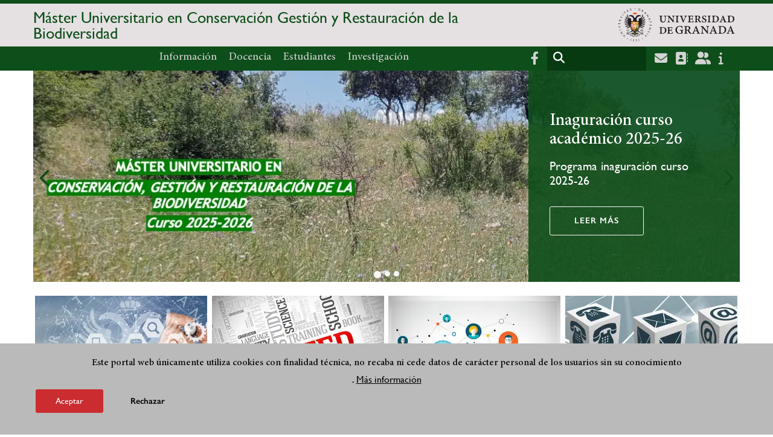

--- FILE ---
content_type: text/html; charset=UTF-8
request_url: https://masteres.ugr.es/biodiversidad/
body_size: 9184
content:
<!DOCTYPE html>
<html lang="es" dir="ltr" prefix="content: http://purl.org/rss/1.0/modules/content/  dc: http://purl.org/dc/terms/  foaf: http://xmlns.com/foaf/0.1/  og: http://ogp.me/ns#  rdfs: http://www.w3.org/2000/01/rdf-schema#  schema: http://schema.org/  sioc: http://rdfs.org/sioc/ns#  sioct: http://rdfs.org/sioc/types#  skos: http://www.w3.org/2004/02/skos/core#  xsd: http://www.w3.org/2001/XMLSchema# " class="no-grid">
  <head>
    <meta charset="utf-8" />
<script async src="https://www.googletagmanager.com/gtag/js?id=G-ET5HHX5F5J"></script>
<script>window.dataLayer = window.dataLayer || [];function gtag(){dataLayer.push(arguments)};gtag("js", new Date());gtag("set", "developer_id.dMDhkMT", true);gtag("config", "G-ET5HHX5F5J", {"groups":"default","page_placeholder":"PLACEHOLDER_page_location","allow_ad_personalization_signals":false});</script>
<script>var _paq = _paq || [];(function(){var u=(("https:" == document.location.protocol) ? "https://analiticasweb.ugr.es/" : "http://analiticasweb.ugr.es/");_paq.push(["setSiteId", "488"]);_paq.push(["setTrackerUrl", u+"matomo.php"]);_paq.push(["setDoNotTrack", 1]);if (!window.matomo_search_results_active) {_paq.push(["trackPageView"]);}_paq.push(["setIgnoreClasses", ["no-tracking","colorbox"]]);_paq.push(["enableLinkTracking"]);var d=document,g=d.createElement("script"),s=d.getElementsByTagName("script")[0];g.type="text/javascript";g.defer=true;g.async=true;g.src=u+"matomo.js";s.parentNode.insertBefore(g,s);})();</script>
<meta name="geo.region" content="ES" />
<meta name="geo.placename" content="Granada, España" />
<meta property="og:site_name" content="Máster Universitario en Conservación Gestión y Restauración de la Biodiversidad" />
<meta http-equiv="content-language" content="es" />
<link rel="canonical" href="https://masteres.ugr.es/biodiversidad" />
<meta property="og:type" content="website" />
<meta name="description" content="Con este Máster se pretende acercar la visión del programa internacional DIVERSITAS de la UNESCO al estudiante graduado/licenciado para que intente conocer, valorar y gestionar los recursos biológicos que disponemos de forma consecuente" />
<meta property="og:url" content="https://masteres.ugr.es/biodiversidad" />
<meta property="og:title" content="Página de inicio | Máster Universitario en Conservación Gestión y Restauración de la Biodiversidad" />
<meta property="og:image" content="https://masteres.ugr.es/biodiversidad/themes/custom/ugr/screenshot.png" />
<meta property="og:image:width" content="400px" />
<meta property="og:image:height" content="400px" />
<meta property="og:image:alt" content="Logo Universidad de Granada (UGR)" />
<meta name="Generator" content="Drupal 8 (https://www.drupal.org)" />
<meta name="MobileOptimized" content="width" />
<meta name="HandheldFriendly" content="true" />
<meta name="viewport" content="width=device-width, initial-scale=1.0" />
<script>function euCookieComplianceLoadScripts(category) {var scriptTag = document.createElement("script");scriptTag.src = "https:\/\/www.google-analytics.com\/analytics.js";document.body.appendChild(scriptTag);}</script>
<style>div#sliding-popup, div#sliding-popup .eu-cookie-withdraw-banner, .eu-cookie-withdraw-tab {background: #BABABA} div#sliding-popup.eu-cookie-withdraw-wrapper { background: transparent; } #sliding-popup h1, #sliding-popup h2, #sliding-popup h3, #sliding-popup p, #sliding-popup label, #sliding-popup div, .eu-cookie-compliance-more-button, .eu-cookie-compliance-secondary-button, .eu-cookie-withdraw-tab { color: #000000;} .eu-cookie-withdraw-tab { border-color: #000000;}</style>
<link rel="shortcut icon" href="/biodiversidad/themes/custom/ugr/favicon.ico" type="image/vnd.microsoft.icon" />
<script>window.a2a_config=window.a2a_config||{};a2a_config.callbacks=[];a2a_config.overlays=[];a2a_config.templates={};</script>

    <title>Página de inicio | Máster Universitario en Conservación Gestión y Restauración de la Biodiversidad</title>
    <link rel="stylesheet" media="all" href="/biodiversidad/sites/master/biodiversidad/public/css/css_5_5b3kKjNleubc3HT9hQWI3aJBwHhKw2pV3SvX9piBs.css" />
<link rel="stylesheet" media="all" href="/biodiversidad/sites/master/biodiversidad/public/css/css_cW3_hWFzJwGsgvGbXvmYe8OELde2C6goCDgxIPuz-qU.css" />

    <script type="application/json" data-drupal-selector="drupal-settings-json">{"path":{"baseUrl":"\/biodiversidad\/","scriptPath":null,"pathPrefix":"","currentPath":"home","currentPathIsAdmin":false,"isFront":true,"currentLanguage":"es"},"pluralDelimiter":"\u0003","suppressDeprecationErrors":true,"google_analytics":{"account":{},"trackOutbound":true,"trackMailto":true,"trackTel":true,"trackDownload":true,"trackDownloadExtensions":"7z|aac|arc|arj|asf|asx|avi|bin|csv|doc(x|m)?|dot(x|m)?|exe|flv|gif|gz|gzip|hqx|jar|jpe?g|js|mp(2|3|4|e?g)|mov(ie)?|msi|msp|pdf|phps|png|ppt(x|m)?|pot(x|m)?|pps(x|m)?|ppam|sld(x|m)?|thmx|qtm?|ra(m|r)?|sea|sit|tar|tgz|torrent|txt|wav|wma|wmv|wpd|xls(x|m|b)?|xlt(x|m)|xlam|xml|z|zip"},"matomo":{"disableCookies":false,"trackMailto":true},"eu_cookie_compliance":{"popup_enabled":true,"popup_agreed_enabled":false,"popup_hide_agreed":false,"popup_clicking_confirmation":false,"popup_scrolling_confirmation":false,"popup_html_info":"\u003Cdiv class=\u0022eu-cookie-compliance-banner eu-cookie-compliance-banner-info eu-cookie-compliance-banner--opt-in\u0022\u003E\n  \u003Cdiv class=\u0022popup-content info eu-cookie-compliance-content\u0022\u003E\n    \u003Cdiv id=\u0022popup-text\u0022 class=\u0022eu-cookie-compliance-message\u0022\u003E\n      \u003Ch2\u003EEste portal web \u00fanicamente utiliza cookies con finalidad t\u00e9cnica, no recaba ni cede datos de car\u00e1cter personal de los usuarios sin su conocimiento\u003C\/h2\u003E\n\u003Cp\u003E.\u003C\/p\u003E\n\n              \u003Cbutton type=\u0022button\u0022 class=\u0022find-more-button eu-cookie-compliance-more-button\u0022\u003EM\u00e1s informaci\u00f3n\u003C\/button\u003E\n          \u003C\/div\u003E\n\n    \n    \u003Cdiv id=\u0022popup-buttons\u0022 class=\u0022eu-cookie-compliance-buttons\u0022\u003E\n      \u003Cbutton type=\u0022button\u0022 class=\u0022agree-button eu-cookie-compliance-secondary-button\u0022\u003EAceptar\u003C\/button\u003E\n              \u003Cbutton type=\u0022button\u0022 class=\u0022decline-button eu-cookie-compliance-default-button\u0022\u003ERechazar\u003C\/button\u003E\n          \u003C\/div\u003E\n  \u003C\/div\u003E\n\u003C\/div\u003E","use_mobile_message":false,"mobile_popup_html_info":"\u003Cdiv class=\u0022eu-cookie-compliance-banner eu-cookie-compliance-banner-info eu-cookie-compliance-banner--opt-in\u0022\u003E\n  \u003Cdiv class=\u0022popup-content info eu-cookie-compliance-content\u0022\u003E\n    \u003Cdiv id=\u0022popup-text\u0022 class=\u0022eu-cookie-compliance-message\u0022\u003E\n      \n              \u003Cbutton type=\u0022button\u0022 class=\u0022find-more-button eu-cookie-compliance-more-button\u0022\u003EM\u00e1s informaci\u00f3n\u003C\/button\u003E\n          \u003C\/div\u003E\n\n    \n    \u003Cdiv id=\u0022popup-buttons\u0022 class=\u0022eu-cookie-compliance-buttons\u0022\u003E\n      \u003Cbutton type=\u0022button\u0022 class=\u0022agree-button eu-cookie-compliance-secondary-button\u0022\u003EAceptar\u003C\/button\u003E\n              \u003Cbutton type=\u0022button\u0022 class=\u0022decline-button eu-cookie-compliance-default-button\u0022\u003ERechazar\u003C\/button\u003E\n          \u003C\/div\u003E\n  \u003C\/div\u003E\n\u003C\/div\u003E","mobile_breakpoint":768,"popup_html_agreed":false,"popup_use_bare_css":false,"popup_height":"auto","popup_width":"100%","popup_delay":1000,"popup_link":"\/biodiversidad\/condiciones-legales","popup_link_new_window":true,"popup_position":false,"fixed_top_position":true,"popup_language":"es","store_consent":false,"better_support_for_screen_readers":false,"cookie_name":"","reload_page":false,"domain":"","domain_all_sites":false,"popup_eu_only_js":false,"cookie_lifetime":100,"cookie_session":0,"disagree_do_not_show_popup":false,"method":"opt_in","whitelisted_cookies":"","withdraw_markup":"\u003Cbutton type=\u0022button\u0022 class=\u0022eu-cookie-withdraw-tab\u0022\u003EOpciones de privacidad\u003C\/button\u003E\n\u003Cdiv class=\u0022eu-cookie-withdraw-banner\u0022\u003E\n  \u003Cdiv class=\u0022popup-content info eu-cookie-compliance-content\u0022\u003E\n    \u003Cdiv id=\u0022popup-text\u0022 class=\u0022eu-cookie-compliance-message\u0022\u003E\n      \u003Ch2\u003EUsamos cookies para mejorar la experiencia de usuario\u003C\/h2\u003E\n\u003Cp\u003EHas dado tu consentimiento para el uso de cookies.\u003C\/p\u003E\n\n    \u003C\/div\u003E\n    \u003Cdiv id=\u0022popup-buttons\u0022 class=\u0022eu-cookie-compliance-buttons\u0022\u003E\n      \u003Cbutton type=\u0022button\u0022 class=\u0022eu-cookie-withdraw-button\u0022\u003ERetirar consentimiento\u003C\/button\u003E\n    \u003C\/div\u003E\n  \u003C\/div\u003E\n\u003C\/div\u003E","withdraw_enabled":false,"withdraw_button_on_info_popup":false,"cookie_categories":[],"enable_save_preferences_button":true,"fix_first_cookie_category":true,"select_all_categories_by_default":false},"ajaxTrustedUrl":{"\/biodiversidad\/search\/node":true},"user":{"uid":0,"permissionsHash":"d3bf6c478b9e53b039d041bd15b0c49b4bb979343281a0bc4d612efcd6c04bc3"}}</script>

<!--[if lte IE 8]>
<script src="/biodiversidad/sites/master/biodiversidad/public/js/js_VtafjXmRvoUgAzqzYTA3Wrjkx9wcWhjP0G4ZnnqRamA.js"></script>
<![endif]-->
<script src="/biodiversidad/core/assets/vendor/modernizr/modernizr.min.js?v=3.3.1"></script>
<script src="/biodiversidad/sites/master/biodiversidad/public/js/js_s7fXdyFlB367Cz_KKYFCE8iSPNIMgkopDh55PxL5Nj8.js"></script>

   
  </head>
  <body class="layout-no-sidebars page-node-página-de-inicio path-frontpage">
    <a href="#main-content" class="visually-hidden focusable skip-link">
      Pasar al contenido principal
    </a>
    
      <div class="dialog-off-canvas-main-canvas" data-off-canvas-main-canvas>
    <div class="layout-container">

  <header role="banner" aria-label="Cabecera de sitio">
          <div class="top-bar">
          <div class="region region-top-bar">
    <div id="block-subsite-branding" class="clearfix block block-system block-system-branding-block">
  
    
                  <a href="https://www.ugr.es" title="Universidad de Granada" class="site-logo logo-ugr logoSVG">
            <img src="/biodiversidad/themes/custom/ugr/ugr-horizontal-color.svg" alt="Universidad de Granada"/>
        </a>   
                
    

         
           
        <div class="site-name">
            <a href="/biodiversidad/" title="Home" rel="home">Máster Universitario en Conservación Gestión y Restauración de la Biodiversidad</a>
        </div>
    
    
    
</div>

  </div>

      </div>
        <div class="site-header">      
                <div class="region region-secondary-menu">
    <nav role="navigation" aria-labelledby="block-ugr-main-menu-menu" id="block-ugr-main-menu" class="block block-menu navigation menu--main">
            
  <h2 class="visually-hidden" id="block-ugr-main-menu-menu">Navegación principal</h2>
  

        

              <ul class="clearfix menu">
                    <li class="menu-item menu-item--expanded">
        
                <a href="/biodiversidad/informacion"  aria-expanded="false" aria-haspopup="true"  >Información</a>
      
                  
              <ul class="menu">
                    <li class="menu-item">
        
                <a href="/biodiversidad/informacion/presentacion" >Presentación</a>
      
              </li>
                <li class="menu-item">
        
                <a href="/biodiversidad/informacion/organizacion" >Organización</a>
      
              </li>
                <li class="menu-item">
        
                <a href="/biodiversidad/informacion/evaluacion-seguimiento-mejora" >Evaluación, seguimiento y mejora</a>
      
              </li>
                <li class="menu-item">
        
                <a href="/biodiversidad/informacion/contacto" >Contacto</a>
      
              </li>
                <li class="menu-item">
        
                <a href="/biodiversidad/informacion/documentos" >Documentos</a>
      
              </li>
                <li class="menu-item">
        
                <a href="/biodiversidad/informacion/noticias" >Noticias</a>
      
              </li>
        </ul>
  
              </li>
                <li class="menu-item menu-item--expanded">
        
                <a href="/biodiversidad/docencia"  aria-expanded="false" aria-haspopup="true"  >Docencia</a>
      
                  
              <ul class="menu">
                    <li class="menu-item">
        
                <a href="/biodiversidad/docencia/plan-estudios" >Plan de estudios</a>
      
              </li>
                <li class="menu-item">
        
                <a href="/biodiversidad/docencia/profesorado" >Profesorado</a>
      
              </li>
                <li class="menu-item">
        
                <a href="/biodiversidad/docencia/trabajo-fin-master" >Trabajo Fin de Máster</a>
      
              </li>
                <li class="menu-item">
        
                <a href="/biodiversidad/docencia/practicas-externas" >Prácticas Externas</a>
      
              </li>
                <li class="menu-item">
        
                <a href="/biodiversidad/docencia/calendario-horarios" >Calendario y horarios</a>
      
              </li>
        </ul>
  
              </li>
                <li class="menu-item menu-item--expanded">
        
                <a href="/biodiversidad/estudiantes"  aria-expanded="false" aria-haspopup="true"  >Estudiantes</a>
      
                  
              <ul class="menu">
                    <li class="menu-item">
        
                <a href="/biodiversidad/estudiantes/acceso-admision" >Acceso y admisión</a>
      
              </li>
                <li class="menu-item">
        
                <a href="/biodiversidad/estudiantes/preinscripcion-matriculacion" >Preinscripción y matriculación</a>
      
              </li>
                <li class="menu-item">
        
                <a href="/biodiversidad/estudiantes/salidas-profesionales" >Salidas Profesionales</a>
      
              </li>
        </ul>
  
              </li>
                <li class="menu-item menu-item--expanded">
        
                <a href="/biodiversidad/investigacion"  aria-expanded="false" aria-haspopup="true"  >Investigación</a>
      
                  
              <ul class="menu">
                    <li class="menu-item">
        
                <a href="/biodiversidad/investigacion/grupos" >Grupos</a>
      
              </li>
                <li class="menu-item">
        
                <a href="/biodiversidad/investigacion/lineas" >Líneas</a>
      
              </li>
                <li class="menu-item">
        
                <a href="/biodiversidad/investigacion/publicaciones" >Publicaciones</a>
      
              </li>
        </ul>
  
              </li>
        </ul>
  


  </nav>

  </div>

              <div class="region region-header">
    <div id="block-socialmedialinks" class="block-social-media-links block block-social-media-links-block">
  
    
      

<ul class="social-media-links--platforms platforms inline horizontal">
      <li>
      <a href="https://www.facebook.com/MasterBiodiversidadUGR"  target="_blank" aria-label="Facebook" title="Facebook" >
        <span class='fab fa-facebook-f fa-2x'></span> Facebook
      </a>
    </li>
  </ul>

  </div>
<div class="search-block-form block block-search container-inline" data-drupal-selector="search-block-form" id="block-ugr-search" role="search">
  
    
      <form action="/biodiversidad/search/node" method="get" id="search-block-form" accept-charset="UTF-8">
  <div class="js-form-item form-item js-form-type-search form-type-search js-form-item-keys form-item-keys form-no-label">
      <label for="edit-keys" class="visually-hidden">Buscar</label>
        <input title="Escriba lo que quiere buscar." data-drupal-selector="edit-keys" type="search" id="edit-keys" name="keys" value="" size="15" maxlength="128" class="form-search" />

        </div>
<div data-drupal-selector="edit-actions" class="form-actions js-form-wrapper form-wrapper" id="edit-actions"><input class="search-form__submit button js-form-submit form-submit" data-drupal-selector="edit-submit" type="submit" id="edit-submit" value="Buscar" />
</div>

</form>

  </div>
<div id="block-globalsearchicon" class="block block-block-content block-block-content60a7a0d0-ec9e-4546-9198-86c762bd3510">
  
    
      
            <div class="clearfix text-formatted field field--name-body field--type-text-with-summary field--label-hidden field__item"><span class="search-icon"></span></div>
      
  </div>
<div id="block-socialmedialinks-2" class="block-social-media-links block block-social-media-links-block">
  
    
      

<ul class="social-media-links--platforms platforms inline horizontal">
      <li>
      <a href="https://www.ugr.es/servicios/correo-electronico"  target="_blank" aria-label="Correo institucional" title="Correo institucional" >
        <span class='fa fa-envelope fa-2x'></span> E-Mail - UGR
      </a>
    </li>
      <li>
      <a href="https://directorio.ugr.es"  target="_blank" aria-label="Directorio" title="Directorio" >
        <span class='fa fa-address-book fa-2x'></span> Directorio UGR
      </a>
    </li>
      <li>
      <a href="https://oficinavirtual.ugr.es/ai/"  target="_blank" aria-label="Oficina Virtual / Acceso Identificado" title="Oficina Virtual / Acceso Identificado" >
        <span class='fa fa-user-friends fa-2x'></span> Acceso identificado
      </a>
    </li>
      <li>
      <a href="https://www.ugr.es/info"  target="_blank" aria-label="Portal de atención al usuario infoUGR" title="Portal de atención al usuario infoUGR" >
        <span class='fa fa-info fa-2x'></span> Info UGR
      </a>
    </li>
  </ul>

  </div>
<div id="block-globalburgermenu" class="block block-block-content block-block-content81103a58-c824-4358-8ed5-4760d037f6bb">
  
    
      
            <div class="clearfix text-formatted field field--name-body field--type-text-with-summary field--label-hidden field__item"><span class="burger-icon"></span></div>
      
  </div>

  </div>

    </div>    
            <div class="region region-searcher">
    <div class="search-block-form block block-search container-inline" data-drupal-selector="search-block-form-2" id="block-formulariodebusqueda" role="search">
  
    
      <form action="/biodiversidad/search/node" method="get" id="search-block-form--2" accept-charset="UTF-8">
  <div class="js-form-item form-item js-form-type-search form-type-search js-form-item-keys form-item-keys form-no-label">
      <label for="edit-keys--2" class="visually-hidden">Buscar</label>
        <input title="Escriba lo que quiere buscar." data-drupal-selector="edit-keys" type="search" id="edit-keys--2" name="keys" value="" size="15" maxlength="128" class="form-search" />

        </div>
<div data-drupal-selector="edit-actions" class="form-actions js-form-wrapper form-wrapper" id="edit-actions--2"><input class="search-form__submit button js-form-submit form-submit" data-drupal-selector="edit-submit" type="submit" id="edit-submit--2" value="Buscar" />
</div>

</form>

  </div>

  </div>

      </header>
  
        <div class="region region-highlighted">
    <div data-drupal-messages-fallback class="hidden"></div>

  </div>

  
  
        <div class="region region-breadcrumb">
    <div id="block-ugr-breadcrumbs" class="block block-system block-system-breadcrumb-block">
  
    
        <nav class="breadcrumb" role="navigation" aria-labelledby="system-breadcrumb">
    <h2 id="system-breadcrumb" class="visually-hidden">Sobrescribir enlaces de ayuda a la navegación</h2>
    <ol>
          <li>
                  <a href="/biodiversidad/">Inicio</a>
              </li>
        </ol>
  </nav>

  </div>

  </div>

  
  
  

  <main role="main">
    <a id="main-content" tabindex="-1"></a>
    <div class="layout-content">
        <div class="region region-content">
    <div id="block-ugr-page-title" class="block block-core block-page-title-block">
  
    
      
  <h1 class="page-title">Máster Universitario en Conservación Gestión y Restauración de la Biodiversidad</h1>


  </div>
<div id="block-ugr-content" class="block block-system block-system-main-block">
  
    
      <div class="full-layout">
      <div id="first" class="section region-first">
      <div class="block-region-first"><div class="views-element-container block block-views block-views-blockslider-block-1">
  
    
      <div><div class="banda-derecha view view-slider view-id-slider view-display-id-block_1 js-view-dom-id-8819738676cf43f0b851c675110c4e4188dc7e1d46bf561f4c6e17341fc4f6c9">
  
    
      
      <div class="view-content">
          <div class="views-row"><div class="views-field views-field-field-image-crop"><div class="field-content">    <picture>
                  <source srcset="/biodiversidad/sites/master/biodiversidad/public/styles/home_slider_1dpr_0_479_/public/imagenes/cabecera/2025-09/inaguracio%CC%81n_master_0.webp?h=ff775db3&amp;itok=QkzJKcBw 1x, /biodiversidad/sites/master/biodiversidad/public/styles/home_slider_2dpr_0_479_/public/imagenes/cabecera/2025-09/inaguracio%CC%81n_master_0.webp?h=ff775db3&amp;itok=niAudusg 2x" media="(max-width: 479px)" type="image/webp"/>
              <source srcset="/biodiversidad/sites/master/biodiversidad/public/styles/home_slider_1dpr_480_895_/public/imagenes/cabecera/2025-09/inaguracio%CC%81n_master_0.webp?h=ff775db3&amp;itok=7kXVNH4J 1x, /biodiversidad/sites/master/biodiversidad/public/styles/home_slider_2dpr_480_895_/public/imagenes/cabecera/2025-09/inaguracio%CC%81n_master_0.webp?h=ff775db3&amp;itok=YQ459hLl 2x" media="(max-width: 895px)" type="image/webp"/>
              <source srcset="/biodiversidad/sites/master/biodiversidad/public/styles/home_slider_1dpr_896_/public/imagenes/cabecera/2025-09/inaguracio%CC%81n_master_0.webp?h=ff775db3&amp;itok=4WJWOvfv 1x, /biodiversidad/sites/master/biodiversidad/public/styles/home_slider_2dpr_896_/public/imagenes/cabecera/2025-09/inaguracio%CC%81n_master_0.webp?h=ff775db3&amp;itok=3U0lUuCZ 2x" media="(min-width: 895px)" type="image/webp"/>
              <source srcset="/biodiversidad/sites/master/biodiversidad/public/styles/home_slider_1dpr_0_479_/public/imagenes/cabecera/2025-09/inaguracio%CC%81n_master_0.jpg?h=ff775db3&amp;itok=QkzJKcBw 1x, /biodiversidad/sites/master/biodiversidad/public/styles/home_slider_2dpr_0_479_/public/imagenes/cabecera/2025-09/inaguracio%CC%81n_master_0.jpg?h=ff775db3&amp;itok=niAudusg 2x" media="(max-width: 479px)" type="image/jpeg"/>
              <source srcset="/biodiversidad/sites/master/biodiversidad/public/styles/home_slider_1dpr_480_895_/public/imagenes/cabecera/2025-09/inaguracio%CC%81n_master_0.jpg?h=ff775db3&amp;itok=7kXVNH4J 1x, /biodiversidad/sites/master/biodiversidad/public/styles/home_slider_2dpr_480_895_/public/imagenes/cabecera/2025-09/inaguracio%CC%81n_master_0.jpg?h=ff775db3&amp;itok=YQ459hLl 2x" media="(max-width: 895px)" type="image/jpeg"/>
              <source srcset="/biodiversidad/sites/master/biodiversidad/public/styles/home_slider_1dpr_896_/public/imagenes/cabecera/2025-09/inaguracio%CC%81n_master_0.jpg?h=ff775db3&amp;itok=4WJWOvfv 1x, /biodiversidad/sites/master/biodiversidad/public/styles/home_slider_2dpr_896_/public/imagenes/cabecera/2025-09/inaguracio%CC%81n_master_0.jpg?h=ff775db3&amp;itok=3U0lUuCZ 2x" media="(min-width: 895px)" type="image/jpeg"/>
                  <img src="/biodiversidad/sites/master/biodiversidad/public/imagenes/cabecera/2025-09/inaguracio%CC%81n_master_0.jpg" alt="bosque mediterráneo" typeof="foaf:Image" />

  </picture>

</div></div><div class="views-field views-field-nothing"><div class="field-content"><div class="wrapper-card">
<h2>Inaguración curso académico 2025-26</h2>
<div class="field_slider_element_texto">Programa inaguración curso 2025-26</div>
<div class="field_slider_element_link"><a href="https://drive.google.com/file/d/1uRf2xO_bs07oAzGN2WHYprN83HtRKt0J/view?usp=sharing">Leer más</a></div>
</div></div></div></div>
    <div class="views-row"><div class="views-field views-field-field-image-crop"><div class="field-content">    <picture>
                  <source srcset="/biodiversidad/sites/master/biodiversidad/public/styles/home_slider_1dpr_0_479_/public/imagenes/cabecera/2025-09/Presentation3.webp?h=7886554d&amp;itok=xpIViqeE 1x, /biodiversidad/sites/master/biodiversidad/public/styles/home_slider_2dpr_0_479_/public/imagenes/cabecera/2025-09/Presentation3.webp?h=7886554d&amp;itok=K_rWhJoe 2x" media="(max-width: 479px)" type="image/webp"/>
              <source srcset="/biodiversidad/sites/master/biodiversidad/public/styles/home_slider_1dpr_480_895_/public/imagenes/cabecera/2025-09/Presentation3.webp?h=7886554d&amp;itok=s_1LO-GF 1x, /biodiversidad/sites/master/biodiversidad/public/styles/home_slider_2dpr_480_895_/public/imagenes/cabecera/2025-09/Presentation3.webp?h=7886554d&amp;itok=N4RzHKFH 2x" media="(max-width: 895px)" type="image/webp"/>
              <source srcset="/biodiversidad/sites/master/biodiversidad/public/styles/home_slider_1dpr_896_/public/imagenes/cabecera/2025-09/Presentation3.webp?h=7886554d&amp;itok=az5HlDVc 1x, /biodiversidad/sites/master/biodiversidad/public/styles/home_slider_2dpr_896_/public/imagenes/cabecera/2025-09/Presentation3.webp?h=7886554d&amp;itok=jJnsQRSL 2x" media="(min-width: 895px)" type="image/webp"/>
              <source srcset="/biodiversidad/sites/master/biodiversidad/public/styles/home_slider_1dpr_0_479_/public/imagenes/cabecera/2025-09/Presentation3.jpg?h=7886554d&amp;itok=xpIViqeE 1x, /biodiversidad/sites/master/biodiversidad/public/styles/home_slider_2dpr_0_479_/public/imagenes/cabecera/2025-09/Presentation3.jpg?h=7886554d&amp;itok=K_rWhJoe 2x" media="(max-width: 479px)" type="image/jpeg"/>
              <source srcset="/biodiversidad/sites/master/biodiversidad/public/styles/home_slider_1dpr_480_895_/public/imagenes/cabecera/2025-09/Presentation3.jpg?h=7886554d&amp;itok=s_1LO-GF 1x, /biodiversidad/sites/master/biodiversidad/public/styles/home_slider_2dpr_480_895_/public/imagenes/cabecera/2025-09/Presentation3.jpg?h=7886554d&amp;itok=N4RzHKFH 2x" media="(max-width: 895px)" type="image/jpeg"/>
              <source srcset="/biodiversidad/sites/master/biodiversidad/public/styles/home_slider_1dpr_896_/public/imagenes/cabecera/2025-09/Presentation3.jpg?h=7886554d&amp;itok=az5HlDVc 1x, /biodiversidad/sites/master/biodiversidad/public/styles/home_slider_2dpr_896_/public/imagenes/cabecera/2025-09/Presentation3.jpg?h=7886554d&amp;itok=jJnsQRSL 2x" media="(min-width: 895px)" type="image/jpeg"/>
                  <img src="/biodiversidad/sites/master/biodiversidad/public/imagenes/cabecera/2025-09/Presentation3.jpg" alt="boom de fitoplancton" typeof="foaf:Image" />

  </picture>

</div></div><div class="views-field views-field-nothing"><div class="field-content"><div class="wrapper-card">
<h2>Conferencia inaugural curso 2025-26</h2>
<div class="field_slider_element_texto"></div>
<div class="field_slider_element_link"><a href="https://canal.ugr.es/evento/conferencia-inaugural-del-master-en-conservacion-gestion-y-restauracion-de-la-biodiversidad-minusculas-pero-poderosas-los-desafios-de-las-algas-microscopicas-para-sostener-la-vida-en-oceanos/">Leer más</a></div>
</div></div></div></div>
    <div class="views-row"><div class="views-field views-field-field-imagen-galeria"><div class="field-content"><article class="media media-galeria-slider view-mode-default media--type- media--unpublished">
  
      
            <div class="field field--name-field-imagen-slider field--type-image field--label-hidden field__item">    <picture>
                  <source srcset="/biodiversidad/sites/master/biodiversidad/public/styles/home_slider_1dpr_0_479_/public/gallery/slider/estudiando_slider.webp?itok=3-oywRfU 1x, /biodiversidad/sites/master/biodiversidad/public/styles/home_slider_2dpr_0_479_/public/gallery/slider/estudiando_slider.webp?itok=GjIa0MtG 2x" media="(max-width: 479px)" type="image/webp"/>
              <source srcset="/biodiversidad/sites/master/biodiversidad/public/styles/home_slider_1dpr_480_895_/public/gallery/slider/estudiando_slider.webp?itok=AMjZRKcF 1x, /biodiversidad/sites/master/biodiversidad/public/styles/home_slider_2dpr_480_895_/public/gallery/slider/estudiando_slider.webp?itok=0ZACghY2 2x" media="(max-width: 895px)" type="image/webp"/>
              <source srcset="/biodiversidad/sites/master/biodiversidad/public/styles/home_slider_1dpr_896_/public/gallery/slider/estudiando_slider.webp?itok=Cl6awLSk 1x, /biodiversidad/sites/master/biodiversidad/public/styles/home_slider_2dpr_896_/public/gallery/slider/estudiando_slider.webp?itok=YmCeDqtT 2x" media="(min-width: 895px)" type="image/webp"/>
              <source srcset="/biodiversidad/sites/master/biodiversidad/public/styles/home_slider_1dpr_0_479_/public/gallery/slider/estudiando_slider.jpg?itok=3-oywRfU 1x, /biodiversidad/sites/master/biodiversidad/public/styles/home_slider_2dpr_0_479_/public/gallery/slider/estudiando_slider.jpg?itok=GjIa0MtG 2x" media="(max-width: 479px)" type="image/jpeg"/>
              <source srcset="/biodiversidad/sites/master/biodiversidad/public/styles/home_slider_1dpr_480_895_/public/gallery/slider/estudiando_slider.jpg?itok=AMjZRKcF 1x, /biodiversidad/sites/master/biodiversidad/public/styles/home_slider_2dpr_480_895_/public/gallery/slider/estudiando_slider.jpg?itok=0ZACghY2 2x" media="(max-width: 895px)" type="image/jpeg"/>
              <source srcset="/biodiversidad/sites/master/biodiversidad/public/styles/home_slider_1dpr_896_/public/gallery/slider/estudiando_slider.jpg?itok=Cl6awLSk 1x, /biodiversidad/sites/master/biodiversidad/public/styles/home_slider_2dpr_896_/public/gallery/slider/estudiando_slider.jpg?itok=YmCeDqtT 2x" media="(min-width: 895px)" type="image/jpeg"/>
                  <img src="/biodiversidad/sites/master/biodiversidad/public/gallery/slider/estudiando_slider.jpg" alt="Tres estudiantes en una mesa de estudio de una biblioteca comparando sus apuntes" typeof="foaf:Image" />

  </picture>

</div>
      
  </article>
</div></div><div class="views-field views-field-nothing"><div class="field-content"><div class="wrapper-card">
<h2>Presentación</h2>
<div class="field_slider_element_texto"></div>
<div class="field_slider_element_link"><a href="/biodiversidad/informacion/presentacion">Leer más</a></div>
</div></div></div></div>

    </div>
  
          </div>
</div>

  </div>
</div>
    </div>
        <div id="second" class="section region-second">
      <div class="block-region-second"></div>
    </div>
        <div id="third" class="section region-third">
      <div class="block-region-third"><div class="views-element-container block block-views block-views-blocktimeless-content-block-1">
  
    
      <div><div class="view view-timeless-content view-id-timeless_content view-display-id-block_1 js-view-dom-id-69dbf8f4cd9fe6f3c8a480577ae755042b1ee26ed04b184c7924b2fd7601f51e">
  
    
      
      <div class="view-content">
          <div class="views-row"><div class="views-field views-field-field-imagen-galeria"><div class="field-content"><article class="media media-galeria-contenido-atemporal view-mode-default media--type- media--unpublished">
  
      
            <div class="field field--name-field-imagen field--type-image field--label-hidden field__item">    <picture>
                  <source srcset="/biodiversidad/sites/master/biodiversidad/public/styles/home_destacado_1dpr_0_479_/public/gallery/contenido_atemporal/servicios-ugr_atemporal.webp?itok=jgqPdD3S 1x, /biodiversidad/sites/master/biodiversidad/public/styles/home_destacado_2dpr_0_479_/public/gallery/contenido_atemporal/servicios-ugr_atemporal.webp?itok=HQpzpaT_ 2x" media="(max-width: 479px)" type="image/webp"/>
              <source srcset="/biodiversidad/sites/master/biodiversidad/public/styles/home_destacado_1dpr_480_895_/public/gallery/contenido_atemporal/servicios-ugr_atemporal.webp?itok=seIsLXXR 1x, /biodiversidad/sites/master/biodiversidad/public/styles/home_destacado_2dpr_480_895_/public/gallery/contenido_atemporal/servicios-ugr_atemporal.webp?itok=Sx4VX6W0 2x" media="(max-width: 895px)" type="image/webp"/>
              <source srcset="/biodiversidad/sites/master/biodiversidad/public/styles/home_destacado_1dpr_896/public/gallery/contenido_atemporal/servicios-ugr_atemporal.webp?itok=fSHEKi0a 1x, /biodiversidad/sites/master/biodiversidad/public/styles/home_destacado_2dpr_896_/public/gallery/contenido_atemporal/servicios-ugr_atemporal.webp?itok=qI4a72J0 2x" media="(min-width: 895px)" type="image/webp"/>
              <source srcset="/biodiversidad/sites/master/biodiversidad/public/styles/home_destacado_1dpr_0_479_/public/gallery/contenido_atemporal/servicios-ugr_atemporal.jpg?itok=jgqPdD3S 1x, /biodiversidad/sites/master/biodiversidad/public/styles/home_destacado_2dpr_0_479_/public/gallery/contenido_atemporal/servicios-ugr_atemporal.jpg?itok=HQpzpaT_ 2x" media="(max-width: 479px)" type="image/jpeg"/>
              <source srcset="/biodiversidad/sites/master/biodiversidad/public/styles/home_destacado_1dpr_480_895_/public/gallery/contenido_atemporal/servicios-ugr_atemporal.jpg?itok=seIsLXXR 1x, /biodiversidad/sites/master/biodiversidad/public/styles/home_destacado_2dpr_480_895_/public/gallery/contenido_atemporal/servicios-ugr_atemporal.jpg?itok=Sx4VX6W0 2x" media="(max-width: 895px)" type="image/jpeg"/>
              <source srcset="/biodiversidad/sites/master/biodiversidad/public/styles/home_destacado_1dpr_896/public/gallery/contenido_atemporal/servicios-ugr_atemporal.jpg?itok=fSHEKi0a 1x, /biodiversidad/sites/master/biodiversidad/public/styles/home_destacado_2dpr_896_/public/gallery/contenido_atemporal/servicios-ugr_atemporal.jpg?itok=qI4a72J0 2x" media="(min-width: 895px)" type="image/jpeg"/>
                  <img src="/biodiversidad/sites/master/biodiversidad/public/gallery/contenido_atemporal/servicios-ugr_atemporal.jpg" alt="Diversos iconos relacionados con servicios aparecen sobre el logo de la UGR" typeof="foaf:Image" />

  </picture>

</div>
      
  </article>
</div></div><div class="views-field views-field-title-1"><a href="/biodiversidad/docencia/plan-estudios" title="Plan de Estudios "><div class="card-main-wrapper">
<div class="card-main-title">Plan de Estudios</div>
</div>
</a></div></div>
    <div class="views-row"><div class="views-field views-field-field-imagen-galeria"><div class="field-content"><article class="media media-galeria-contenido-atemporal view-mode-default media--type- media--unpublished">
  
      
            <div class="field field--name-field-imagen field--type-image field--label-hidden field__item">    <picture>
                  <source srcset="/biodiversidad/sites/master/biodiversidad/public/styles/home_destacado_1dpr_0_479_/public/gallery/contenido_atemporal/letras-master_atemporal.webp?itok=p4GALEL8 1x, /biodiversidad/sites/master/biodiversidad/public/styles/home_destacado_2dpr_0_479_/public/gallery/contenido_atemporal/letras-master_atemporal.webp?itok=QSMZ_1WK 2x" media="(max-width: 479px)" type="image/webp"/>
              <source srcset="/biodiversidad/sites/master/biodiversidad/public/styles/home_destacado_1dpr_480_895_/public/gallery/contenido_atemporal/letras-master_atemporal.webp?itok=3Z79BgmZ 1x, /biodiversidad/sites/master/biodiversidad/public/styles/home_destacado_2dpr_480_895_/public/gallery/contenido_atemporal/letras-master_atemporal.webp?itok=bRgQzJOc 2x" media="(max-width: 895px)" type="image/webp"/>
              <source srcset="/biodiversidad/sites/master/biodiversidad/public/styles/home_destacado_1dpr_896/public/gallery/contenido_atemporal/letras-master_atemporal.webp?itok=O-_56rE0 1x, /biodiversidad/sites/master/biodiversidad/public/styles/home_destacado_2dpr_896_/public/gallery/contenido_atemporal/letras-master_atemporal.webp?itok=LofoRXrP 2x" media="(min-width: 895px)" type="image/webp"/>
              <source srcset="/biodiversidad/sites/master/biodiversidad/public/styles/home_destacado_1dpr_0_479_/public/gallery/contenido_atemporal/letras-master_atemporal.jpg?itok=p4GALEL8 1x, /biodiversidad/sites/master/biodiversidad/public/styles/home_destacado_2dpr_0_479_/public/gallery/contenido_atemporal/letras-master_atemporal.jpg?itok=QSMZ_1WK 2x" media="(max-width: 479px)" type="image/jpeg"/>
              <source srcset="/biodiversidad/sites/master/biodiversidad/public/styles/home_destacado_1dpr_480_895_/public/gallery/contenido_atemporal/letras-master_atemporal.jpg?itok=3Z79BgmZ 1x, /biodiversidad/sites/master/biodiversidad/public/styles/home_destacado_2dpr_480_895_/public/gallery/contenido_atemporal/letras-master_atemporal.jpg?itok=bRgQzJOc 2x" media="(max-width: 895px)" type="image/jpeg"/>
              <source srcset="/biodiversidad/sites/master/biodiversidad/public/styles/home_destacado_1dpr_896/public/gallery/contenido_atemporal/letras-master_atemporal.jpg?itok=O-_56rE0 1x, /biodiversidad/sites/master/biodiversidad/public/styles/home_destacado_2dpr_896_/public/gallery/contenido_atemporal/letras-master_atemporal.jpg?itok=LofoRXrP 2x" media="(min-width: 895px)" type="image/jpeg"/>
                  <img src="/biodiversidad/sites/master/biodiversidad/public/gallery/contenido_atemporal/letras-master_atemporal.jpg" alt="Una mano destaca la palabra master en letras rojas sobre el resto de términos que aparecen alrededor" typeof="foaf:Image" />

  </picture>

</div>
      
  </article>
</div></div><div class="views-field views-field-title-1"><a href="https://masteres.ugr.es/biodiversidad/docencia/trabajo-fin-master" title="Trabajo Fin de Máster "><div class="card-main-wrapper">
<div class="card-main-title">Trabajo Fin de Máster</div>
</div>
</a></div></div>
    <div class="views-row"><div class="views-field views-field-field-imagen-galeria"><div class="field-content"><article class="media media-galeria-contenido-atemporal view-mode-default media--type- media--unpublished">
  
      
            <div class="field field--name-field-imagen field--type-image field--label-hidden field__item">    <picture>
                  <source srcset="/biodiversidad/sites/master/biodiversidad/public/styles/home_destacado_1dpr_0_479_/public/gallery/contenido_atemporal/redes-sociales_atemporal.webp?itok=U9eyDwWo 1x, /biodiversidad/sites/master/biodiversidad/public/styles/home_destacado_2dpr_0_479_/public/gallery/contenido_atemporal/redes-sociales_atemporal.webp?itok=UzXz3FdX 2x" media="(max-width: 479px)" type="image/webp"/>
              <source srcset="/biodiversidad/sites/master/biodiversidad/public/styles/home_destacado_1dpr_480_895_/public/gallery/contenido_atemporal/redes-sociales_atemporal.webp?itok=QM8LQQx5 1x, /biodiversidad/sites/master/biodiversidad/public/styles/home_destacado_2dpr_480_895_/public/gallery/contenido_atemporal/redes-sociales_atemporal.webp?itok=dxJ7_0-l 2x" media="(max-width: 895px)" type="image/webp"/>
              <source srcset="/biodiversidad/sites/master/biodiversidad/public/styles/home_destacado_1dpr_896/public/gallery/contenido_atemporal/redes-sociales_atemporal.webp?itok=k7LMJ0Ri 1x, /biodiversidad/sites/master/biodiversidad/public/styles/home_destacado_2dpr_896_/public/gallery/contenido_atemporal/redes-sociales_atemporal.webp?itok=n6Z0M9sn 2x" media="(min-width: 895px)" type="image/webp"/>
              <source srcset="/biodiversidad/sites/master/biodiversidad/public/styles/home_destacado_1dpr_0_479_/public/gallery/contenido_atemporal/redes-sociales_atemporal.jpg?itok=U9eyDwWo 1x, /biodiversidad/sites/master/biodiversidad/public/styles/home_destacado_2dpr_0_479_/public/gallery/contenido_atemporal/redes-sociales_atemporal.jpg?itok=UzXz3FdX 2x" media="(max-width: 479px)" type="image/jpeg"/>
              <source srcset="/biodiversidad/sites/master/biodiversidad/public/styles/home_destacado_1dpr_480_895_/public/gallery/contenido_atemporal/redes-sociales_atemporal.jpg?itok=QM8LQQx5 1x, /biodiversidad/sites/master/biodiversidad/public/styles/home_destacado_2dpr_480_895_/public/gallery/contenido_atemporal/redes-sociales_atemporal.jpg?itok=dxJ7_0-l 2x" media="(max-width: 895px)" type="image/jpeg"/>
              <source srcset="/biodiversidad/sites/master/biodiversidad/public/styles/home_destacado_1dpr_896/public/gallery/contenido_atemporal/redes-sociales_atemporal.jpg?itok=k7LMJ0Ri 1x, /biodiversidad/sites/master/biodiversidad/public/styles/home_destacado_2dpr_896_/public/gallery/contenido_atemporal/redes-sociales_atemporal.jpg?itok=n6Z0M9sn 2x" media="(min-width: 895px)" type="image/jpeg"/>
                  <img src="/biodiversidad/sites/master/biodiversidad/public/gallery/contenido_atemporal/redes-sociales_atemporal.jpg" alt="Iconos de personas en círculos conectados por líneas a los demás donde se puede leer: redes sociales, media y social" typeof="foaf:Image" />

  </picture>

</div>
      
  </article>
</div></div><div class="views-field views-field-title-1"><a href="/biodiversidad/estudiantes/salidas-profesionales" title="Salidas profesionales "><div class="card-main-wrapper">
<div class="card-main-title">Salidas profesionales</div>
</div>
</a></div></div>
    <div class="views-row"><div class="views-field views-field-field-imagen-galeria"><div class="field-content"><article class="media media-galeria-contenido-atemporal view-mode-default media--type- media--unpublished">
  
      
            <div class="field field--name-field-imagen field--type-image field--label-hidden field__item">    <picture>
                  <source srcset="/biodiversidad/sites/master/biodiversidad/public/styles/home_destacado_1dpr_0_479_/public/gallery/contenido_atemporal/contacto_2_atemporal.webp?itok=owYkwJP3 1x, /biodiversidad/sites/master/biodiversidad/public/styles/home_destacado_2dpr_0_479_/public/gallery/contenido_atemporal/contacto_2_atemporal.webp?itok=BIInPGWM 2x" media="(max-width: 479px)" type="image/webp"/>
              <source srcset="/biodiversidad/sites/master/biodiversidad/public/styles/home_destacado_1dpr_480_895_/public/gallery/contenido_atemporal/contacto_2_atemporal.webp?itok=DiCYoX8K 1x, /biodiversidad/sites/master/biodiversidad/public/styles/home_destacado_2dpr_480_895_/public/gallery/contenido_atemporal/contacto_2_atemporal.webp?itok=TmKgmCV6 2x" media="(max-width: 895px)" type="image/webp"/>
              <source srcset="/biodiversidad/sites/master/biodiversidad/public/styles/home_destacado_1dpr_896/public/gallery/contenido_atemporal/contacto_2_atemporal.webp?itok=oA-teeX5 1x, /biodiversidad/sites/master/biodiversidad/public/styles/home_destacado_2dpr_896_/public/gallery/contenido_atemporal/contacto_2_atemporal.webp?itok=jgZMR6EI 2x" media="(min-width: 895px)" type="image/webp"/>
              <source srcset="/biodiversidad/sites/master/biodiversidad/public/styles/home_destacado_1dpr_0_479_/public/gallery/contenido_atemporal/contacto_2_atemporal.jpg?itok=owYkwJP3 1x, /biodiversidad/sites/master/biodiversidad/public/styles/home_destacado_2dpr_0_479_/public/gallery/contenido_atemporal/contacto_2_atemporal.jpg?itok=BIInPGWM 2x" media="(max-width: 479px)" type="image/jpeg"/>
              <source srcset="/biodiversidad/sites/master/biodiversidad/public/styles/home_destacado_1dpr_480_895_/public/gallery/contenido_atemporal/contacto_2_atemporal.jpg?itok=DiCYoX8K 1x, /biodiversidad/sites/master/biodiversidad/public/styles/home_destacado_2dpr_480_895_/public/gallery/contenido_atemporal/contacto_2_atemporal.jpg?itok=TmKgmCV6 2x" media="(max-width: 895px)" type="image/jpeg"/>
              <source srcset="/biodiversidad/sites/master/biodiversidad/public/styles/home_destacado_1dpr_896/public/gallery/contenido_atemporal/contacto_2_atemporal.jpg?itok=oA-teeX5 1x, /biodiversidad/sites/master/biodiversidad/public/styles/home_destacado_2dpr_896_/public/gallery/contenido_atemporal/contacto_2_atemporal.jpg?itok=jgZMR6EI 2x" media="(min-width: 895px)" type="image/jpeg"/>
                  <img src="/biodiversidad/sites/master/biodiversidad/public/gallery/contenido_atemporal/contacto_2_atemporal.jpg" alt="Composición con dados con símbolos relacionados con contactar, teléfono, e-mail, etc." typeof="foaf:Image" />

  </picture>

</div>
      
  </article>
</div></div><div class="views-field views-field-title-1"><a href="/biodiversidad/informacion/contacto" title="Contacto "><div class="card-main-wrapper">
<div class="card-main-title">Contacto</div>
</div>
</a></div></div>

    </div>
  
          </div>
</div>

  </div>
</div>
    </div>
        <div id="four" class="section region-four">
      <div class="block-region-four"></div>
    </div>
        <div id="five" class="section region-five">
      <div class="block-region-five"></div>
    </div>
        <div id="six" class="section region-six">
      <div class="block-region-six"></div>
    </div>
  </div>

  </div>

  </div>

    </div>
    
      </main>


  
  <footer class="site-footer" role="complementary">
    <div class="footer-content">
                <div class="region region-content-bottom">
    <div id="block-marcadelsitio" class="clearfix block block-system block-system-branding-block">
  
    
                  <div class="universidad">
        <a href="https://www.ugr.es" title="Universidad de Granada" class="site-logo logoSVG">
            <img src="/biodiversidad/sites/master/biodiversidad/public/color/ugr-0bb2ff0b/logo-footer.svg" alt="Universidad de Granada"/>
        </a>      
    

         
           
        <div class="site-name">
            <a href="/biodiversidad/" title="Home" rel="home">Máster Universitario en Conservación Gestión y Restauración de la Biodiversidad</a>
        </div>
    
    
                        <a href="https://www.arqus-alliance.eu/" title="Arqus alliance" class="arqus-logo logoSVG">
                <img src="/biodiversidad/sites/master/biodiversidad/public/color/ugr-0bb2ff0b/arqus-alliance.svg" alt="Logo Arqus alliance"/>
            </a> 
                </div>      
    
</div>
<nav role="navigation" aria-labelledby="block-piedepagina-menu" id="block-piedepagina" class="block block-menu navigation menu--footer">
      
  <h2 id="block-piedepagina-menu">Enlaces destacados</h2>
  

        
              <ul class="clearfix menu">
                    <li class="menu-item">
        <a href="/biodiversidad/permanencia" data-drupal-link-system-path="permanencia">Normas de permanencia</a>
              </li>
                <li class="menu-item">
        <a href="https://escuelaposgrado.ugr.es">Escuela Internacional de Posgrado</a>
              </li>
                <li class="menu-item">
        <a href="https://hrms.iucn.org/iresy/index.cfm?event=vac.showOpenList&amp;dm_i=2GI3%2C1329O%2C40EKMX%2C39OLX%2C1">Puestos de trabajo IUCN</a>
              </li>
                <li class="menu-item">
        <a href="https://prado.ugr.es/">Acceso a PRADO</a>
              </li>
        </ul>
  


  </nav>
<div id="block-logosfooter" class="block block-ugr-general block-logos-footer-block">
  
    
      <div class="logos-footer-block"><div class="logos-footer"><a href='http://www.universia.es/' title='Universia' class='excelencia-logo logoSVG'>
                        <img src='/biodiversidad/sites/master/biodiversidad/public/color/ugr-0bb2ff0b/universia.svg' alt='Logo Universia' />
                    </a><a href='https://investigacion.ugr.es/pages/hrs4r' title='Human Resources Strategy for Researchers' class='excelencia-logo logoSVG'>
              <img src='/biodiversidad/sites/master/biodiversidad/public/color/ugr-0bb2ff0b/excelencia.svg' alt='Human Resources Strategy for Researchers' />
             </a></div></div>

  </div>

  </div>

                  
    </div>
            <div class="region region-footer-submenu">
    <div class="views-element-container block block-views block-views-blocklogos-footer-block-2" id="block-views-block-logos-footer-block-2">
  
    
      <div><div class="view view-logos-footer view-id-logos_footer view-display-id-block_2 js-view-dom-id-dc54dfd8a1809ef8d8ed4612bc7d85a9b47545c0269d0554f67aa435718bb75a">
  
    
      
  
          </div>
</div>

  </div>

  </div>

      </footer>
  

    <footer class="site-footer" role="contentinfo">
        <div class="region region-footer-info">
    <div id="block-socialmedialinks-3" class="block-social-media-links block block-social-media-links-block">
  
    
      

<ul class="social-media-links--platforms platforms inline horizontal">
      <li>
      <a href="https://www.facebook.com/MasterBiodiversidadUGR"  target="_blank" aria-label="Facebook" title="Facebook" >
        <span class='fab fa-facebook-f fa-2x'></span> Facebook
      </a>
    </li>
  </ul>

  </div>
<nav role="navigation" aria-labelledby="block-footersubmenu-menu" id="block-footersubmenu" class="block block-menu navigation menu--footer-submenu">
            
  <h2 class="visually-hidden" id="block-footersubmenu-menu">Footer submenu</h2>
  

        
              <ul class="clearfix menu">
                    <li class="menu-item">
        <a href="/biodiversidad/informacion/contacto/quejas-sugerencias" data-drupal-link-system-path="informacion/contacto/quejas-sugerencias">Quejas, sugerencias y felicitaciones</a>
              </li>
                <li class="menu-item">
        <a href="/biodiversidad/accesibilidad" data-drupal-link-system-path="accesibilidad">Accesibilidad</a>
              </li>
                <li class="menu-item">
        <a href="/biodiversidad/condiciones-legales" data-drupal-link-system-path="condiciones-legales">Condiciones legales</a>
              </li>
                <li class="menu-item">
        <a href="/biodiversidad/sitemap" data-drupal-link-system-path="sitemap">Mapa web</a>
              </li>
        </ul>
  


  </nav>
<div id="block-copyrightblock" class="block block-ugr-general block-copyright-block">
  
    
      <div class="copyright-block">&copy; 2026 Universidad de Granada</div>

  </div>

  </div>

    </footer>
  
  <div class="back-to-top"></div>

</div>
  </div>

    
    <script src="/biodiversidad/sites/master/biodiversidad/public/js/js_D_8wJawH1m-H9UDH7TEHvS5mZVSqEJp8SFYjlVtnF4A.js"></script>
<script src="https://static.addtoany.com/menu/page.js" async></script>
<script src="/biodiversidad/sites/master/biodiversidad/public/js/js_BQkhMsq-7a_ZAN0cI36geRB7r852HiwZ1odbtcQsS4Q.js"></script>

  </body>
</html>


--- FILE ---
content_type: image/svg+xml
request_url: https://masteres.ugr.es/biodiversidad/sites/master/biodiversidad/public/color/ugr-0bb2ff0b/logo-footer.svg
body_size: 71169
content:
<?xml version="1.0" encoding="UTF-8"?>
<!-- Generator: Adobe Illustrator 21.0.2, SVG Export Plug-In . SVG Version: 6.00 Build 0)  -->
<svg version="1.1" id="svg2" inkscape:version="0.48.5 r10040" sodipodi:docname="UGR-MARCA-02-negativo.ai" xmlns:cc="http://creativecommons.org/ns#" xmlns:dc="http://purl.org/dc/elements/1.1/" xmlns:inkscape="http://www.inkscape.org/namespaces/inkscape" xmlns:rdf="http://www.w3.org/1999/02/22-rdf-syntax-ns#" xmlns:sodipodi="http://sodipodi.sourceforge.net/DTD/sodipodi-0.dtd" xmlns:svg="http://www.w3.org/2000/svg" xmlns="http://www.w3.org/2000/svg" xmlns:xlink="http://www.w3.org/1999/xlink" x="0px" y="0px" viewBox="0 0 811.4 231.4" style="enable-background:new 0 0 811.4 231.4;" xml:space="preserve">
<style type="text/css">
	.st0{fill:#FEFEFE;}
</style>
<g id="g10" transform="matrix(1.25,0,0,-1.25,0,744.10156)" inkscape:groupmode="layer" inkscape:label="UGR-MARCA-02-negativo">
	<g id="g12" transform="scale(1,-1)">
		<g id="g16">
			<g>
				<g id="g18">
					<path id="path24" class="st0" d="M57.2-454.8c-2.1-0.7-4.4-1.4-9,0.4v2.1l0.6-0.2c4-1.6,5.8-1,7.8-0.4c1.9,0.6,3.8,1.2,7.3,0       v-2.1l-0.5,0.2C60.5-453.8,58.9-454.2,57.2-454.8"/>
					<path id="path26" class="st0" d="M57.2-450.3c-2.1-0.7-4.4-1.4-9,0.4v2.1l0.6-0.2c4-1.6,5.8-1,7.8-0.4c1.9,0.6,3.8,1.2,7.3,0       v-2.1l-0.5,0.2C60.5-449.3,58.9-449.8,57.2-450.3"/>
					<path id="path28" class="st0" d="M131.6-454.8c-1.8,0.6-3.3,1-6.2-0.1l-0.5-0.2v2.1c3.4,1.2,5.4,0.6,7.3,0       c2-0.6,3.8-1.2,7.8,0.4l0.6,0.2v-2.1C136-456.2,133.7-455.5,131.6-454.8"/>
					<path id="path30" class="st0" d="M131.6-450.3c-1.8,0.6-3.3,1-6.2-0.1l-0.5-0.2v2.1c3.4,1.2,5.4,0.6,7.3,0       c2-0.6,3.8-1.2,7.8,0.4l0.6,0.2v-2.1C136-451.7,133.7-451,131.6-450.3"/>
					<path id="path32" class="st0" d="M116.4-501.9c-0.5-0.1-0.8-0.5-0.8-1c0-0.5,0.5-0.8,1-0.8c0.5,0.1,0.8,0.5,0.8,1       C117.3-502.2,116.9-501.8,116.4-501.9 M116.4-498.7c-0.5-0.1-0.8-0.5-0.8-1c0-0.5,0.5-0.8,1-0.8c0.5,0.1,0.8,0.5,0.8,1       C117.3-499,116.9-498.6,116.4-498.7 M116.4-495.5c-0.5-0.1-0.8-0.5-0.8-1c0-0.5,0.5-0.8,1-0.8c0.5,0.1,0.8,0.5,0.8,1       C117.3-495.8,116.9-495.4,116.4-495.5 M116.4-492.3c-0.5-0.1-0.8-0.5-0.8-1c0-0.5,0.5-0.8,1-0.8c0.5,0.1,0.8,0.5,0.8,1       C117.3-492.6,116.9-492.2,116.4-492.3 M116.4-489.1c-0.5-0.1-0.8-0.5-0.8-1c0-0.5,0.5-0.8,1-0.8c0.5,0.1,0.8,0.5,0.8,1       C117.3-489.4,116.9-489,116.4-489.1 M116.4-485.9c-0.5-0.1-0.8-0.5-0.8-1c0-0.5,0.5-0.8,1-0.8c0.5,0.1,0.8,0.5,0.8,1       C117.3-486.2,116.9-485.9,116.4-485.9 M116.8-483.5c-0.1,0.5-0.6,0.8-1.1,0.6c-0.5-0.1-0.8-0.6-0.6-1.1       c0.1-0.5,0.6-0.8,1.1-0.6C116.7-484.5,116.9-484,116.8-483.5 M115.8-480.5c-0.2,0.5-0.7,0.7-1.2,0.5c-0.5-0.2-0.7-0.7-0.5-1.2       c0.2-0.5,0.7-0.7,1.2-0.5C115.8-481.4,116-480.9,115.8-480.5 M114.4-477.6c-0.2,0.4-0.8,0.6-1.2,0.3c-0.4-0.2-0.6-0.8-0.3-1.2       c0.2-0.4,0.8-0.6,1.2-0.3C114.5-478.5,114.7-478,114.4-477.6 M112.6-474.9c-0.3,0.4-0.9,0.5-1.2,0.2c-0.4-0.3-0.5-0.9-0.2-1.2       c0.3-0.4,0.9-0.5,1.2-0.2C112.8-475.8,112.9-475.3,112.6-474.9 M110.5-472.5c-0.4,0.3-0.9,0.3-1.3,0c-0.3-0.4-0.3-0.9,0-1.3       c0.4-0.3,0.9-0.3,1.3,0C110.8-473.4,110.8-472.8,110.5-472.5 M108-470.4c-0.4,0.3-1,0.2-1.2-0.2c-0.3-0.4-0.2-1,0.2-1.2       c0.4-0.3,1-0.2,1.2,0.2C108.5-471.3,108.4-470.7,108-470.4 M105.2-468.7c-0.4,0.2-1,0.1-1.2-0.4c-0.2-0.4-0.1-1,0.4-1.2       c0.4-0.2,1-0.1,1.2,0.4C105.9-469.5,105.7-468.9,105.2-468.7 M94.4-470L94.4-470L94.4-470c-10.8,0-19.5-8.7-19.5-19.4v0v0v-27       h38.9v27v0v0C113.8-478.7,105.1-470,94.4-470 M102.3-467.4c-0.5,0.2-1-0.1-1.1-0.5c-0.2-0.5,0.1-1,0.5-1.1       c0.5-0.2,1,0.1,1.1,0.5C103-468.1,102.8-467.6,102.3-467.4 M99.2-466.5c-0.5,0.1-1-0.2-1.1-0.7c-0.1-0.5,0.2-1,0.7-1.1       c0.5-0.1,1,0.2,1.1,0.7C100-467.1,99.7-466.6,99.2-466.5 M96.8-451.7L96.8-451.7l-0.5,0.3l0.2,0.7l-1.2,0.5       c-0.1-0.1-0.2-0.3-0.2-0.5v-4c0.4-0.3,0.7-0.7,0.7-1.2c0,0,0,0,0,0c0,0,0,0,0,0l0-0.1c0-0.1,0-0.2,0-0.3l-0.3-1.6       c1.5,0.5,2.4,1.9,2.4,3.3C98-453.1,96.8-453.4,96.8-451.7 M94.4-455.1c-0.5,0-0.9-0.4-0.9-0.9l0.3-2h1.1l0.3,2       C95.3-455.4,94.9-455.1,94.4-455.1 M93.6-451.6l-0.5,0.2l0.2,0.7l-1.2,0.5c-0.1-0.1-0.2-0.3-0.2-0.5v-2.8       c0.6-0.3,1.1-1,1.1-1.8c0.1,0.2,0.3,0.4,0.5,0.6V-451.6z M92.8-466.1c-0.5,0-0.9-0.5-0.8-1c0-0.5,0.5-0.9,1-0.8       c0.5,0,0.9,0.5,0.8,0.9C93.7-466.4,93.3-466,92.8-466.1 M95.3-464.1c0,0.5-0.4,0.9-0.9,0.9c-0.5,0-0.9-0.4-0.9-0.9       c0-0.5,0.4-0.9,0.9-0.9C94.9-465,95.3-464.6,95.3-464.1 M95.1-466.9c0-0.5,0.3-0.9,0.8-0.9c0.5,0,0.9,0.3,0.9,0.8       c0,0.5-0.3,0.9-0.8,1C95.5-466,95.1-466.4,95.1-466.9 M93.3-457.8l-0.3,1.6c0,0,0,0.1,0,0.1l0,0c-0.2-0.4-0.5-0.8-0.9-1       C92.4-457.4,92.8-457.6,93.3-457.8 M93-460.6c0-0.8,0.6-1.4,1.4-1.4c0.8,0,1.4,0.6,1.4,1.4c0,0.8-0.6,1.4-1.4,1.4       C93.6-459.2,93-459.8,93-460.6 M88.9-467.6c0.1-0.5,0.6-0.8,1.1-0.7c0.5,0.1,0.8,0.6,0.7,1.1c-0.1,0.5-0.6,0.8-1.1,0.7       C89.1-466.6,88.8-467.1,88.9-467.6 M91.7-453.9c-0.3,0.1-0.6,0.1-0.9,0c-0.1-0.1-0.2-0.1-0.3-0.2c-0.1-0.1-0.1-0.1-0.1-0.1       c0-0.1-0.1-0.1-0.1-0.2c-0.1-0.2-0.1-0.4,0-0.6c0.1-0.3,0.3-0.5,0.4-0.5c-0.1,0.1-0.2,0.3-0.2,0.4c0,0.4,0.3,0.7,0.7,0.7       c0.1,0,0.2,0,0.3-0.1c0,0,0,0,0,0c0,0,0,0,0,0c0.2-0.1,0.3-0.3,0.3-0.5c0,0,0,0,0,0c0-0.1,0-0.2,0-0.3c0-0.1,0-0.1-0.1-0.1       c0,0,0-0.1-0.1-0.1c-0.1-0.1-0.2-0.1-0.3-0.2c-0.2-0.1-0.4-0.1-0.7-0.1c-0.2,0-0.5,0.1-0.6,0.2c-0.2,0.1-0.3,0.3-0.4,0.5       c-0.1,0.2-0.1,0.4-0.1,0.6c0,0.2,0,0.4,0.1,0.5c0,0.1,0.1,0.1,0.1,0.2c0.3,0.6,1,0.8,1.3,0.8v0.7c0,0.1-0.1,0.3-0.2,0.4       c-0.2,0.2-0.5,0.2-0.7,0l-0.8-0.8l0,0c0,0,0,0,0,0c0,0,0,0,0,0c0,0,0,0-0.1-0.1c0-0.1-0.1-0.1-0.2-0.3       c-0.1-0.2-0.2-0.4-0.3-0.6c-0.1-0.2-0.1-0.5-0.1-0.8c0-0.3,0.1-0.6,0.2-0.9c0.1-0.3,0.4-0.6,0.6-0.8c0.1-0.1,0.3-0.2,0.5-0.3       c0.2-0.1,0.4-0.1,0.6-0.1c0.4,0,0.8,0.1,1.1,0.3c0.2,0.1,0.3,0.2,0.4,0.4c0.1,0.1,0.2,0.3,0.3,0.5c0.1,0.4,0.1,0.8-0.1,1.1       c-0.1,0.2-0.2,0.3-0.3,0.4c-0.1,0-0.1,0.1-0.2,0.1C91.8-453.9,91.7-453.9,91.7-453.9 M87.6-467.9c-0.2,0.5-0.7,0.7-1.1,0.5       c-0.5-0.2-0.7-0.7-0.5-1.1c0.2-0.5,0.7-0.7,1.1-0.5C87.6-468.9,87.8-468.4,87.6-467.9 M84.7-469.1c-0.2,0.4-0.8,0.6-1.2,0.4       c-0.4-0.2-0.6-0.8-0.4-1.2c0.2-0.4,0.8-0.6,1.2-0.4C84.8-470,85-469.5,84.7-469.1 M82.1-470.6c-0.3,0.4-0.8,0.5-1.2,0.2       c-0.4-0.3-0.5-0.8-0.2-1.2c0.3-0.4,0.8-0.5,1.2-0.2C82.3-471.6,82.3-471,82.1-470.6 M79.6-472.5c-0.3,0.4-0.9,0.4-1.3,0       c-0.4-0.3-0.4-0.9,0-1.3c0.3-0.4,0.9-0.4,1.3,0C79.9-473.4,79.9-472.9,79.6-472.5 M77.4-474.7c-0.4,0.3-0.9,0.2-1.2-0.2       c-0.3-0.4-0.2-0.9,0.2-1.2c0.4-0.3,0.9-0.2,1.2,0.2C77.9-475.6,77.8-475,77.4-474.7 M75.6-477.2c-0.4,0.2-1,0.1-1.2-0.3       c-0.2-0.4-0.1-1,0.3-1.2c0.4-0.2,1-0.1,1.2,0.3C76.2-478,76-477.5,75.6-477.2 M73-480.5c-0.2-0.5,0-1,0.5-1.2       c0.5-0.2,1,0,1.2,0.5c0.2,0.5,0,1-0.5,1.2C73.7-479.8,73.1-480,73-480.5 M72-483.5c-0.1-0.5,0.2-1,0.6-1.1       c0.5-0.1,1,0.2,1.1,0.6c0.1,0.5-0.2,1-0.6,1.1C72.6-482.8,72.1-483,72-483.5 M71.4-486.7c-0.1-0.5,0.3-0.9,0.8-1       c0.5-0.1,0.9,0.3,1,0.8c0,0.5-0.3,0.9-0.8,1C71.9-485.9,71.5-486.2,71.4-486.7 M72.2-490.9c0.5,0,0.9,0.3,1,0.8       c0,0.5-0.3,0.9-0.8,1c-0.5,0.1-0.9-0.3-1-0.8C71.4-490.4,71.7-490.8,72.2-490.9 M72.2-494.1c0.5-0.1,0.9,0.3,1,0.8       c0,0.5-0.3,0.9-0.8,1c-0.5,0-0.9-0.3-1-0.8C71.4-493.6,71.7-494,72.2-494.1 M72.2-497.3c0.5-0.1,0.9,0.3,1,0.8       c0,0.5-0.3,0.9-0.8,1c-0.5,0-0.9-0.3-1-0.8C71.4-496.8,71.7-497.2,72.2-497.3 M72.2-500.5c0.5-0.1,0.9,0.3,1,0.8       c0,0.5-0.3,0.9-0.8,1c-0.5,0-0.9-0.3-1-0.8C71.4-500,71.7-500.4,72.2-500.5 M72.2-503.7c0.5-0.1,0.9,0.3,1,0.8       c0,0.5-0.3,0.9-0.8,1c-0.5,0-0.9-0.3-1-0.8C71.4-503.2,71.7-503.6,72.2-503.7 M68-550.3c-0.5,0-0.9-0.4-0.9-0.9       c0-0.5,0.4-0.9,0.9-0.9c0.5,0,0.9,0.4,0.9,0.9C68.8-550.7,68.4-550.3,68-550.3 M120.8-552c0.5,0,0.9,0.4,0.9,0.9       c0,0.5-0.4,0.9-0.9,0.9c-0.5,0-0.9-0.4-0.9-0.9C119.9-551.6,120.3-552,120.8-552 M151.6-512c0,0-0.4,0.2-1,0.6       c-0.2,0.1-0.3,0.2-0.5,0.3c-0.2,0.1-0.4,0.2-0.7,0.3c-0.5,0.2-1,0.5-1.6,0.7c-0.3,0.1-0.6,0.2-0.9,0.3c-0.3,0.1-0.7,0.2-1,0.2       c-0.7,0.2-1.5,0.2-2.3,0.4c-0.8,0-1.6,0.1-2.4,0c-0.8,0-1.7-0.2-2.5-0.3c-0.8-0.2-1.6-0.4-2.4-0.7c-0.8-0.2-1.5-0.6-2.2-1       c-0.4-0.3-0.8-0.5-1.2-0.7c0-0.3,0.1-0.7,0.2-1c0.4,0.1,0.7,0.3,1.1,0.4c1.7,0.5,3.4,0.8,5.2,0.8c3.4,0.1,6.7-0.8,9.7-2.4       c0.9-0.5,1.7-1,2.5-1.7c0.1,0,0.1-0.1,0.2-0.1c0.4-0.3,0.6-0.8,0.6-1.4c0-1-0.8-1.9-1.9-1.9c-0.2,0-0.4,0-0.6,0.1       c-0.1,0-0.1,0.1-0.2,0.1c-0.1,0.1-0.2,0.1-0.3,0.2c-0.1,0-0.1,0.1-0.2,0.1c-0.6,0.5-1.3,0.9-2,1.3c-3.7,2-8,2.5-12.1,1.3       c-0.6-0.2-1.3-0.4-1.9-0.7c0-0.3,0-0.6,0-0.9c0,0,0-0.1,0-0.1c0.5,0.1,0.9,0.2,1.4,0.2c0.9,0.1,1.7,0.2,2.6,0.1       c0.9,0,1.8-0.1,2.7-0.2c0.9-0.2,1.8-0.3,2.6-0.6c0.9-0.2,1.6-0.6,2.4-0.9c0.7-0.4,1.5-0.7,2.1-1.2c0.3-0.2,0.6-0.4,0.9-0.6       c0.3-0.2,0.5-0.5,0.8-0.7c0.5-0.4,1-0.9,1.3-1.3c0.2-0.2,0.4-0.4,0.5-0.5c0.1-0.2,0.3-0.3,0.4-0.5c0.5-0.6,0.7-0.9,0.7-0.9       c0.1-0.1,0.1-0.3,0-0.4c-0.1-0.1-0.3-0.1-0.4,0c0,0-0.3,0.3-0.8,0.9c-0.1,0.1-0.3,0.3-0.4,0.5c-0.2,0.1-0.3,0.3-0.5,0.5       c-0.4,0.3-0.8,0.7-1.3,1.1c-0.3,0.2-0.5,0.4-0.8,0.6c-0.3,0.2-0.6,0.4-0.9,0.5c-0.6,0.4-1.3,0.7-2,1c-0.8,0.3-1.5,0.6-2.3,0.7       c-0.8,0.2-1.6,0.3-2.5,0.5c-0.8,0-1.7,0.1-2.5,0.1c-0.8,0-1.6-0.2-2.4-0.3c-0.6-0.2-1.2-0.3-1.7-0.4c0-0.3,0-0.7-0.1-1       c1.1,0.1,2.2,0.1,3.4-0.1c0.6-0.1,1.1-0.1,1.6-0.2c5.1-1,9.5-3.8,12.5-8.1c0,0,0.1-0.1,0.1-0.1c0.2-0.3,0.3-0.8,0.3-1.2       c-0.1-1-1-1.8-2.1-1.7c-0.2,0-0.4,0.1-0.6,0.1c-0.1,0-0.1,0.1-0.2,0.1c-0.2,0.1-0.4,0.3-0.5,0.5c0,0.1-0.1,0.1-0.1,0.2       c-2.4,3.4-6,5.7-10.1,6.5c-1.6,0.3-3.2,0.4-4.8,0.2c-0.1-0.3-0.1-0.6-0.2-1c0.7,0,1.4-0.2,2.1-0.3c0.8-0.2,1.7-0.4,2.5-0.7       c0.9-0.3,1.7-0.7,2.5-1.1c0.8-0.5,1.6-0.9,2.3-1.5c0.7-0.5,1.4-1.1,2-1.7c0.6-0.6,1.2-1.2,1.6-1.8c0.2-0.3,0.5-0.6,0.7-0.9       c0.2-0.3,0.4-0.6,0.5-0.9c0.4-0.6,0.6-1.1,0.9-1.6c0.1-0.2,0.2-0.5,0.3-0.7c0.1-0.2,0.2-0.4,0.2-0.6c0.3-0.7,0.4-1.1,0.4-1.1       c0.1-0.1,0-0.3-0.2-0.4c-0.2-0.1-0.3,0-0.4,0.2c0,0-0.2,0.4-0.5,1.1c-0.1,0.2-0.2,0.4-0.2,0.6c-0.1,0.2-0.2,0.4-0.4,0.6       c-0.2,0.5-0.5,1-0.9,1.5c-0.2,0.3-0.4,0.5-0.6,0.8c-0.2,0.3-0.5,0.5-0.7,0.8c-0.4,0.6-1,1.1-1.6,1.6c-0.6,0.5-1.2,1-1.9,1.5       c-0.7,0.5-1.4,0.8-2.2,1.2c-0.8,0.3-1.5,0.7-2.3,0.9c-0.8,0.3-1.6,0.4-2.3,0.5c-0.8,0.1-1.5,0.2-2.2,0.2       c-0.1-0.3-0.2-0.7-0.2-1c2.1-0.5,4.1-1.4,6-2.6c4.1-2.7,7-6.7,8.3-11.4c0.1-0.2,0.1-0.4,0.1-0.6c0-0.1,0-0.3,0-0.4       c-0.1-1-1.1-1.7-2.1-1.6c-0.2,0-0.4,0.1-0.6,0.2c-0.1,0-0.1,0.1-0.2,0.1c-0.4,0.2-0.7,0.6-0.8,1c0,0.1-0.1,0.2-0.1,0.3       c-1,3.8-3.4,7.1-6.7,9.2c-1.6,1-3.3,1.7-5.1,2.1c-0.1-0.3-0.2-0.6-0.4-0.9c0,0,0,0,0,0c0.3-0.2,0.7-0.3,1-0.5       c0.7-0.3,1.4-0.8,2.1-1.2c0.7-0.5,1.4-1,2-1.7c0.7-0.6,1.3-1.3,1.9-2c0.5-0.7,1.1-1.4,1.5-2.2c0.5-0.7,0.8-1.6,1.2-2.3       c0.3-0.8,0.6-1.5,0.8-2.3c0.1-0.4,0.2-0.7,0.3-1.1c0.1-0.4,0.1-0.7,0.2-1c0.1-0.7,0.1-1.3,0.2-1.8c0-0.3,0-0.5,0-0.8       c0-0.2,0-0.4,0-0.6c0-0.8-0.1-1.2-0.1-1.2c0-0.2-0.1-0.3-0.3-0.3c-0.2,0-0.3,0.1-0.3,0.3c0,0,0,0.4,0,1.2c0,0.2,0,0.4,0,0.6       c0,0.2,0,0.5-0.1,0.7c-0.1,0.5-0.1,1.1-0.3,1.7c-0.1,0.3-0.1,0.6-0.2,1c-0.1,0.3-0.2,0.7-0.3,1c-0.2,0.7-0.5,1.4-0.8,2.1       c-0.4,0.7-0.7,1.4-1.2,2.1c-0.4,0.7-1,1.3-1.5,2c-0.6,0.6-1.2,1.2-1.8,1.7c-0.6,0.6-1.3,1-1.9,1.4c-0.7,0.4-1.3,0.8-2,1       c-0.2,0.1-0.3,0.1-0.5,0.2c0.2-1.1,0.7-1.8,1.2-2.3c1.1-1,2.2-2.2,3.1-3.5c3-4.3,4.1-9.5,3.1-14.7c0-0.2-0.1-0.6-0.1-0.7       c0-0.1,0-0.2-0.1-0.2c-0.3-0.9-1.2-1.4-2.1-1.3c-1,0.2-1.7,1.2-1.5,2.2v0c0,0,0,0,0,0c0,0.2,0.1,0.4,0.1,0.7       c0.8,4.2-0.1,8.4-2.5,11.9c-0.3,0.4-0.6,0.8-0.9,1.2c-1.7,2-3.9,3.6-6.4,4.5c0.1-0.2,0.2-0.5,0.3-0.7c0.1-0.3,0.2-0.6,0.2-0.9       c0-0.3,0.1-0.6,0.1-0.8c0-0.2,0-0.5,0-0.7c0-0.2,0-0.4-0.1-0.5c-0.1-0.3-0.1-0.4-0.1-0.4s0,0.2-0.1,0.4c0,0.1,0,0.3-0.1,0.5       c0,0.2-0.1,0.4-0.2,0.6c-0.1,0.2-0.2,0.4-0.3,0.7c-0.1,0.2-0.3,0.5-0.4,0.7c-0.2,0.2-0.3,0.4-0.5,0.6c-0.2,0.2-0.4,0.4-0.6,0.6       c-0.2,0.2-0.4,0.3-0.7,0.4c-0.2,0.1-0.5,0.2-0.7,0.3c-0.2,0-0.3,0.1-0.5,0.1c-0.7,0.1-1.3,0.1-2,0.1c0,0,0,0,0,0c0,0,0,0,0,0       c-0.1,0-0.3,0-0.4,0c0,0,0,0,0,0c-0.1,0-0.2,0-0.3,0.1c0,0,0,0,0,0c-0.1,0-0.2,0.1-0.3,0.1c0,0,0,0,0,0c-0.1,0-0.2,0.1-0.3,0.1       l0,0c-0.4,0.2-0.8,0.5-1,0.9c-0.4,0.5-0.7,1.2-0.7,1.9c0,0.5,0.1,1,0.4,1.5c0.6,0.9,1,2,1.1,3.1v0c0,0.2,0,0.4,0,0.6       c0,3.7-3,6.6-6.7,6.6h-0.6c-0.7,0-6.2-0.5-6.2-8.9c0-0.2,0-0.4,0-0.6c0.1,0.1,0.2,0.1,0.3,0.2c0.2,0.2,0.5,0.3,0.7,0.4       c0.2,0.1,0.5,0.2,0.7,0.3c0.2,0.1,0.5,0.1,0.7,0.2c0.1,0,0.2,0,0.3,0.1c0.1,0,0.2,0,0.3,0c0.2,0,0.4,0,0.5,0c0.1,0,0.1,0,0.2,0       c0.1,0,0.1,0,0.2,0c0.2,0,0.3,0,0.3,0s-0.1,0-0.3-0.1c-0.1,0-0.1,0-0.2,0c-0.1,0-0.1,0-0.2-0.1c-0.1,0-0.3-0.1-0.5-0.2       c-0.1,0-0.2-0.1-0.3-0.1c-0.1,0-0.2-0.1-0.3-0.1c-0.2-0.1-0.3-0.2-0.5-0.3c-0.2-0.1-0.3-0.3-0.5-0.4c-0.2-0.1-0.3-0.3-0.4-0.5       c-0.1-0.2-0.2-0.4-0.3-0.5c-0.1-0.2-0.2-0.4-0.2-0.5c0-0.2-0.1-0.4-0.1-0.5c0-0.1,0-0.2,0-0.2c0-0.1,0-0.2,0-0.2       c0-0.1,0-0.3,0-0.4c0,0,0-0.1,0-0.1c0-0.1,0-0.1,0-0.2c0-0.1,0-0.1,0-0.2c1.2-5,4.6-9.1,9-11.5c0,0,0,0,0,0.1       c-0.1,0.3-0.1,0.5-0.1,0.8c0,0.3,0,0.5,0,0.7c0,0.1,0,0.2,0,0.3c0,0.1,0,0.2,0.1,0.3c0,0.2,0.1,0.4,0.1,0.5       c0,0.1,0,0.1,0.1,0.2c0,0.1,0,0.1,0.1,0.2c0.1,0.2,0.1,0.3,0.1,0.3s0-0.1,0-0.3c0-0.1,0-0.1,0-0.2c0-0.1,0-0.1,0-0.2       c0-0.1,0-0.3,0-0.5c0-0.1,0-0.2,0-0.3c0-0.1,0-0.2,0.1-0.3c0-0.2,0.1-0.4,0.2-0.6c0.1-0.2,0.2-0.4,0.3-0.6       c0.1-0.2,0.2-0.4,0.4-0.5c0.1-0.2,0.3-0.3,0.4-0.4c0.1-0.1,0.3-0.2,0.5-0.4c0.2-0.1,0.3-0.2,0.5-0.3c0,0,0,0,0.1,0       c1.3-0.4,2.7-0.7,4.2-0.8c0.2,0,0.8,0,1.2,0c1.6,0,3.1,0.2,4.6,0.5c1,0.2,1.3,0.5,1.9,1.3c1.9-4.2-1.6-6.6-3.8-6.6       c0,0-1.1-2-7.5-2c-3.5,0-5.9,1.8-7.4,2.3c-1.4,0.4-5.7,0.1-5.7,0.1c1,1.1,1.5,1.9,2.1,2.3c-0.3,0.2-0.6,0.5-0.8,0.7       c0,0-0.1,0-0.1,0.1c-0.1,0-0.1,0.1-0.2,0.1c-0.1,0-0.2,0.1-0.2,0.1c-0.2,0.1-0.3,0.1-0.5,0.2c-0.2,0-0.4,0.1-0.6,0.1       c-0.2,0-0.4,0-0.7,0.1c-0.2,0-0.5,0-0.7,0c-0.2,0-0.4-0.1-0.6-0.1c-0.2-0.1-0.4-0.1-0.6-0.2c-0.1,0-0.2-0.1-0.3-0.1       c-0.1,0-0.2-0.1-0.2-0.1c-0.2-0.1-0.3-0.2-0.4-0.3c-0.1,0-0.1-0.1-0.2-0.1c0,0-0.1-0.1-0.1-0.1c-0.2-0.1-0.2-0.2-0.2-0.2       s0.1,0.1,0.2,0.3c0,0,0.1,0.1,0.1,0.1c0,0,0.1,0.1,0.1,0.2c0.1,0.1,0.2,0.2,0.4,0.4c0.1,0.1,0.1,0.1,0.2,0.2       c0.1,0.1,0.2,0.1,0.3,0.2c0.2,0.1,0.4,0.2,0.6,0.4c0.2,0.1,0.4,0.2,0.7,0.3c0.2,0.1,0.5,0.2,0.8,0.2c0.2,0,0.4,0.1,0.5,0.1       c-1.4,1.3-2.8,2.8-4,4.7c-1.6,2.2-3,4.5-4,7c-1-2.4-2.4-4.7-4-6.9c-1.3-1.9-2.7-3.4-4.1-4.7c0.2,0,0.4,0,0.6-0.1       c0.3-0.1,0.5-0.1,0.8-0.2c0.2-0.1,0.5-0.2,0.7-0.3c0.2-0.1,0.4-0.2,0.6-0.4c0.1-0.1,0.2-0.1,0.3-0.2c0.1-0.1,0.1-0.1,0.2-0.2       c0.1-0.1,0.2-0.3,0.3-0.4c0-0.1,0.1-0.1,0.1-0.2c0-0.1,0.1-0.1,0.1-0.1c0.1-0.2,0.2-0.3,0.2-0.3s-0.1,0.1-0.2,0.2       c0,0-0.1,0.1-0.1,0.1c0,0-0.1,0.1-0.2,0.1c-0.1,0.1-0.2,0.2-0.4,0.3c-0.1,0-0.2,0.1-0.2,0.1c-0.1,0-0.2,0.1-0.3,0.1       c-0.2,0.1-0.4,0.1-0.6,0.2c-0.2,0-0.4,0.1-0.7,0.1c-0.2,0-0.4,0-0.7,0c-0.2,0-0.4,0-0.7-0.1c-0.2,0-0.4-0.1-0.6-0.1       c-0.2-0.1-0.4-0.1-0.5-0.2c-0.1,0-0.2-0.1-0.2-0.1c-0.1,0-0.1-0.1-0.2-0.1c0,0-0.1,0-0.1-0.1c-0.3-0.3-0.6-0.5-0.8-0.7       c0.6-0.4,1.1-1.2,2.1-2.3c0,0-4.2,0.4-5.7-0.1c-1.5-0.4-3.9-2.3-7.4-2.3c-6.3,0-7.5,2-7.5,2c-2.2,0-5.7,2.5-3.8,6.6       c0.6-0.8,0.9-1.1,1.9-1.3c1.5-0.4,3-0.5,4.6-0.5c0.4,0,0.8,0,1.2,0c1.4,0.1,2.8,0.4,4.2,0.8c0,0,0,0,0.1,0       c0.2,0.1,0.3,0.2,0.5,0.3c0.2,0.1,0.3,0.2,0.5,0.4c0.2,0.1,0.3,0.3,0.5,0.4c0.1,0.2,0.3,0.3,0.4,0.5c0.1,0.2,0.2,0.4,0.3,0.6       c0.1,0.2,0.2,0.4,0.2,0.6c0,0.1,0.1,0.2,0.1,0.3c0,0.1,0,0.2,0,0.3c0,0.2,0,0.3,0,0.5c0,0.1,0,0.1,0,0.2c0,0.1,0,0.1,0,0.2       c0,0.2,0,0.3,0,0.3s0-0.1,0.1-0.3c0,0,0-0.1,0.1-0.2c0-0.1,0-0.1,0.1-0.2c0-0.1,0.1-0.3,0.1-0.5c0-0.1,0-0.2,0.1-0.3       c0-0.1,0-0.2,0-0.3c0-0.2,0-0.5,0-0.7c0-0.2,0-0.5-0.1-0.8c0,0,0,0,0-0.1c4.4,2.3,7.8,6.5,9,11.4c0,0.1,0,0.1,0,0.2       c0,0.1,0,0.1,0,0.2c0,0,0,0.1,0,0.1c0,0.1,0,0.2,0,0.4c0,0.1,0,0.2,0,0.2c0,0.1,0,0.2,0,0.2c0,0.2-0.1,0.3-0.1,0.5       c-0.1,0.2-0.1,0.4-0.2,0.5c-0.1,0.2-0.2,0.4-0.3,0.5c-0.1,0.2-0.3,0.3-0.4,0.5c-0.1,0.2-0.3,0.3-0.5,0.4       c-0.2,0.1-0.3,0.3-0.5,0.3c-0.1,0.1-0.2,0.1-0.3,0.1c-0.1,0-0.2,0.1-0.3,0.1c-0.2,0.1-0.3,0.1-0.5,0.2c-0.1,0-0.1,0-0.2,0.1       c-0.1,0-0.1,0-0.2,0c-0.2,0-0.3,0.1-0.3,0.1s0.1,0,0.3,0c0.1,0,0.1,0,0.2,0c0.1,0,0.1,0,0.2,0c0.2,0,0.3,0,0.5,0       c0.1,0,0.2,0,0.3,0c0.1,0,0.2,0,0.3-0.1c0.2,0,0.4-0.1,0.7-0.2c0.2-0.1,0.5-0.2,0.7-0.3c0.2-0.1,0.5-0.3,0.7-0.4       c0.1-0.1,0.2-0.1,0.3-0.2c0,0.2,0,0.4,0,0.6c0,8.4-5.4,8.9-6.2,8.9h-0.6c-3.7,0-6.7-2.9-6.7-6.6c0-0.2,0-0.4,0-0.6v0       c0.1-1.2,0.5-2.2,1.1-3.1c0.2-0.4,0.4-0.9,0.4-1.5c0-0.7-0.2-1.4-0.7-1.9c-0.3-0.4-0.6-0.7-1-0.9l0,0c-0.1,0-0.2-0.1-0.3-0.1       c0,0,0,0,0,0c-0.1,0-0.2-0.1-0.3-0.1c0,0,0,0,0,0c-0.1,0-0.2,0-0.3-0.1c0,0,0,0,0,0c-0.1,0-0.3,0-0.4,0c0,0,0,0,0,0       c0,0,0,0,0,0c-0.7,0-1.4-0.1-2.1-0.1c-0.1,0-0.3-0.1-0.4-0.1c-0.2-0.1-0.5-0.2-0.7-0.3c-0.2-0.1-0.5-0.3-0.7-0.4       c-0.2-0.2-0.4-0.4-0.6-0.6c-0.2-0.2-0.4-0.4-0.5-0.6c-0.1-0.2-0.3-0.5-0.4-0.7c-0.1-0.2-0.2-0.5-0.3-0.7       c-0.1-0.2-0.1-0.4-0.2-0.6c-0.1-0.2-0.1-0.3-0.1-0.5c0-0.3-0.1-0.4-0.1-0.4s0,0.2-0.1,0.4c0,0.1-0.1,0.3-0.1,0.5       c0,0.2,0,0.4,0,0.7c0,0.2,0,0.5,0.1,0.8c0,0.3,0.1,0.6,0.2,0.9c0.1,0.2,0.2,0.5,0.3,0.7c-2.5-1-4.7-2.5-6.3-4.5       c-0.3-0.4-0.6-0.8-0.9-1.2c-2.4-3.5-3.3-7.7-2.5-11.9c0-0.2,0.1-0.4,0.1-0.7c0,0,0,0,0,0v0c0.2-1-0.5-2-1.5-2.2       c-0.9-0.2-1.8,0.4-2.1,1.3c0,0.1,0,0.2-0.1,0.2c0,0.1-0.1,0.5-0.1,0.7c-1,5.2,0.2,10.4,3.1,14.7c0.9,1.3,1.9,2.5,3.1,3.5       c0.4,0.5,1,1.2,1.2,2.3c-0.2-0.1-0.3-0.1-0.5-0.2c-0.7-0.2-1.3-0.7-2-1c-0.6-0.4-1.3-0.9-1.9-1.4c-0.7-0.5-1.2-1.1-1.8-1.7       c-0.5-0.6-1.1-1.3-1.5-2c-0.5-0.7-0.8-1.4-1.2-2.1c-0.3-0.7-0.7-1.4-0.8-2.1c-0.1-0.3-0.2-0.7-0.3-1c-0.1-0.3-0.1-0.7-0.2-1       c-0.2-0.6-0.2-1.2-0.3-1.7c0-0.3-0.1-0.5-0.1-0.7c0-0.2,0-0.4,0-0.6c0-0.8,0-1.2,0-1.2c0-0.2-0.1-0.3-0.3-0.3       c-0.2,0-0.3,0.1-0.3,0.3c0,0,0,0.4-0.1,1.2c0,0.2,0,0.4,0,0.6c0,0.2,0,0.5,0,0.8c0,0.5,0,1.2,0.2,1.8c0,0.3,0.1,0.7,0.2,1       c0.1,0.4,0.2,0.7,0.3,1.1c0.2,0.8,0.5,1.5,0.8,2.3c0.4,0.8,0.7,1.6,1.2,2.3c0.4,0.8,1,1.5,1.5,2.2c0.6,0.7,1.2,1.4,1.9,2       c0.6,0.6,1.4,1.1,2,1.7c0.7,0.4,1.4,0.9,2.1,1.2c0.4,0.2,0.7,0.3,1,0.5c0,0,0,0,0,0c-0.1,0.3-0.3,0.6-0.4,0.9       c-1.8-0.4-3.5-1.1-5.1-2.1c-3.3-2.2-5.7-5.4-6.7-9.2c0-0.1,0-0.2-0.1-0.3c-0.1-0.4-0.4-0.8-0.8-1c-0.1,0-0.1-0.1-0.2-0.1       c-0.2-0.1-0.4-0.1-0.6-0.2c-1-0.1-2,0.6-2.1,1.6c0,0.1,0,0.3,0,0.4c0,0.2,0.1,0.4,0.2,0.6c1.3,4.7,4.2,8.7,8.3,11.4       c1.9,1.2,3.9,2.1,6,2.6c-0.1,0.3-0.2,0.6-0.2,1h0c-0.7,0-1.5-0.1-2.2-0.2c-0.8-0.2-1.6-0.3-2.3-0.5c-0.8-0.2-1.6-0.5-2.3-0.9       c-0.7-0.4-1.5-0.7-2.2-1.2c-0.7-0.4-1.3-1-1.9-1.5c-0.6-0.6-1.2-1.1-1.6-1.6c-0.2-0.3-0.5-0.5-0.7-0.8       c-0.2-0.3-0.4-0.6-0.6-0.8c-0.4-0.5-0.7-1-0.9-1.5c-0.1-0.2-0.2-0.4-0.3-0.6c-0.1-0.2-0.2-0.4-0.2-0.6       c-0.3-0.7-0.5-1.1-0.5-1.1c-0.1-0.1-0.2-0.2-0.4-0.2c-0.2,0.1-0.2,0.2-0.2,0.4c0,0,0.1,0.4,0.4,1.1c0.1,0.2,0.1,0.4,0.2,0.6       c0.1,0.2,0.2,0.4,0.3,0.7c0.2,0.5,0.5,1.1,0.9,1.6c0.2,0.3,0.4,0.6,0.5,0.9c0.2,0.3,0.4,0.6,0.7,0.9c0.4,0.6,1,1.2,1.6,1.8       c0.6,0.6,1.2,1.2,2,1.7c0.7,0.6,1.5,1,2.3,1.5c0.8,0.4,1.6,0.8,2.5,1.1c0.8,0.3,1.7,0.5,2.5,0.7c0.7,0.1,1.4,0.2,2.1,0.3       c-0.1,0.3-0.1,0.6-0.2,1c-1.6,0.2-3.2,0.1-4.8-0.2c-4.1-0.8-7.7-3.1-10.1-6.5c0-0.1-0.1-0.1-0.1-0.2c-0.1-0.2-0.3-0.3-0.5-0.5       c-0.1,0-0.1-0.1-0.2-0.1c-0.2-0.1-0.4-0.1-0.6-0.1c-1-0.1-2,0.6-2.1,1.7c0,0.4,0.1,0.9,0.3,1.2c0,0,0.1,0.1,0.1,0.1       c3,4.2,7.4,7.1,12.5,8.1c0.5,0.1,1.1,0.2,1.6,0.2c1.1,0.1,2.2,0.1,3.4,0.1c0,0.3,0,0.7-0.1,1c-0.5,0.2-1.1,0.3-1.7,0.4       c-0.8,0.1-1.6,0.3-2.4,0.3c-0.8,0.1-1.7,0-2.5-0.1c-0.8-0.1-1.7-0.2-2.5-0.5c-0.8-0.2-1.6-0.5-2.3-0.7c-0.7-0.4-1.4-0.6-2-1       c-0.3-0.2-0.6-0.4-0.9-0.5c-0.3-0.2-0.5-0.4-0.8-0.6c-0.5-0.4-1-0.8-1.3-1.1c-0.2-0.2-0.4-0.3-0.5-0.5       c-0.2-0.2-0.3-0.3-0.4-0.5c-0.5-0.6-0.8-0.9-0.8-0.9c-0.1-0.1-0.3-0.1-0.4,0c-0.1,0.1-0.2,0.3,0,0.4c0,0,0.3,0.3,0.7,0.9       c0.1,0.1,0.3,0.3,0.4,0.5c0.2,0.2,0.3,0.4,0.5,0.5c0.4,0.4,0.8,0.8,1.3,1.3c0.3,0.2,0.5,0.4,0.8,0.7c0.3,0.2,0.6,0.4,0.9,0.6       c0.6,0.5,1.4,0.8,2.1,1.2c0.8,0.3,1.6,0.7,2.4,0.9c0.8,0.3,1.7,0.5,2.6,0.6c0.9,0.1,1.8,0.2,2.7,0.2c0.9,0.1,1.8-0.1,2.6-0.1       c0.5-0.1,0.9-0.2,1.4-0.2c0,0,0,0.1,0,0.1c0,0.3,0,0.6,0,0.9c-0.6,0.3-1.2,0.5-1.9,0.7c-4.1,1.2-8.4,0.7-12.1-1.3       c-0.7-0.4-1.4-0.8-2-1.3c-0.1,0-0.1-0.1-0.2-0.1c-0.1-0.1-0.2-0.1-0.3-0.2c-0.1,0-0.1-0.1-0.2-0.1c-0.2-0.1-0.4-0.1-0.6-0.1       c-1,0-1.9,0.9-1.9,1.9c0,0.5,0.2,1,0.6,1.4c0.1,0,0.1,0.1,0.2,0.1c0.8,0.6,1.6,1.2,2.5,1.7c3,1.7,6.4,2.5,9.8,2.4       c1.7,0,3.5-0.3,5.2-0.8c0.4-0.1,0.8-0.2,1.1-0.4c0,0.3,0.1,0.7,0.2,1c-0.4,0.2-0.8,0.5-1.2,0.7c-0.7,0.3-1.4,0.7-2.2,1       c-0.8,0.3-1.6,0.5-2.4,0.7c-0.8,0.1-1.7,0.3-2.5,0.3c-0.8,0.1-1.6,0-2.4,0c-0.8-0.1-1.6-0.2-2.3-0.4c-0.4-0.1-0.7-0.2-1-0.2       c-0.3-0.1-0.6-0.2-0.9-0.3c-0.6-0.2-1.1-0.4-1.6-0.7c-0.2-0.1-0.5-0.2-0.7-0.3c-0.2-0.1-0.4-0.2-0.5-0.3c-0.7-0.4-1-0.6-1-0.6       c-0.1-0.1-0.3,0-0.4,0.1c-0.1,0.1-0.1,0.3,0.1,0.4c0,0,0.4,0.2,1,0.7c0.2,0.1,0.3,0.2,0.5,0.3c0.2,0.1,0.4,0.2,0.7,0.4       c0.5,0.3,1,0.6,1.7,0.8c0.3,0.1,0.6,0.3,1,0.4c0.3,0.1,0.7,0.2,1.1,0.3c0.7,0.3,1.5,0.3,2.4,0.5c0.8,0.1,1.7,0.2,2.6,0.2       c0.9,0,1.8-0.1,2.7-0.2c0.9-0.2,1.8-0.3,2.6-0.6c0.9-0.2,1.7-0.6,2.5-0.9c0.3-0.1,0.5-0.3,0.8-0.4c0.1,0.4,0.1,0.7,0.2,1.1       c-2.6,2.1-5.7,3.3-9.1,3.4c-2.3,0.1-4.6-0.3-6.7-1.1c-0.1,0-0.2-0.1-0.3-0.1c0,0,0,0,0,0c-0.3-0.1-0.6-0.1-1,0       c-1,0.2-1.7,1.2-1.4,2.2c0.1,0.6,0.6,1.1,1.2,1.3c2.6,1.1,5.5,1.6,8.4,1.4c1.1-0.1,2.2-0.2,3.3-0.4c2.4-0.5,4.7-1.5,6.7-2.9       c0.1,0.3,0.2,0.6,0.4,0.9c-0.3,0.3-0.6,0.6-0.9,0.9c-0.6,0.5-1.2,1.1-1.9,1.5c-0.7,0.5-1.4,0.9-2.1,1.3       c-0.8,0.3-1.5,0.7-2.3,0.9c-0.8,0.3-1.6,0.4-2.4,0.6c-0.8,0.1-1.5,0.2-2.3,0.2c-0.4,0-0.7,0-1.1,0c-0.3,0-0.7,0-1-0.1       c-0.6,0-1.2-0.1-1.7-0.2c-0.3,0-0.5-0.1-0.7-0.1c-0.2-0.1-0.4-0.1-0.6-0.2c-0.7-0.2-1.2-0.3-1.2-0.3c-0.2,0-0.3,0-0.4,0.2       c-0.1,0.2,0,0.3,0.2,0.4c0,0,0.4,0.1,1.1,0.4c0.2,0.1,0.4,0.1,0.6,0.2c0.2,0.1,0.5,0.1,0.7,0.2c0.5,0.1,1.1,0.3,1.8,0.3       c0.3,0,0.7,0.1,1,0.1c0.4,0,0.7,0,1.1,0c0.8,0.1,1.6-0.1,2.4-0.1c0.8-0.1,1.7-0.2,2.6-0.5c0.9-0.2,1.7-0.5,2.6-0.9       c0.8-0.4,1.6-0.8,2.4-1.3c0.8-0.4,1.5-1,2.2-1.5c0.2-0.2,0.3-0.3,0.5-0.4c0.1,0.3,0.3,0.6,0.4,1c-0.2,0.3-0.5,0.6-0.8,0.9       c-2.8,3.2-6.7,5.1-10.9,5.3c-1,0.1-2.1,0-3.1-0.1c-0.1,0-0.2,0-0.2,0c-0.2,0-0.4,0-0.6,0c-1,0.2-1.6,1.3-1.4,2.3       c0.2,0.7,0.7,1.2,1.4,1.4c0.1,0,0.3,0.1,0.4,0.1c1.2,0.2,2.5,0.2,3.7,0.1c1.1-0.1,2.2-0.2,3.3-0.5c4-0.9,7.4-3,10-5.9       c0.2,0.3,0.4,0.6,0.6,0.9c-0.2,0.4-0.4,0.7-0.7,1.1c-0.5,0.6-0.9,1.3-1.5,1.9c-0.5,0.6-1.2,1.2-1.8,1.7c-0.7,0.5-1.3,1-2.1,1.4       c-0.7,0.5-1.5,0.8-2.2,1.1c-0.7,0.3-1.4,0.6-2.2,0.7c-0.4,0.1-0.7,0.2-1,0.3c-0.3,0.1-0.7,0.1-1,0.2c-0.6,0.1-1.2,0.1-1.7,0.2       c-0.3,0-0.5,0-0.7,0c-0.2,0-0.4,0-0.6,0c-0.8,0-1.2-0.1-1.2-0.1c-0.2,0-0.3,0.1-0.3,0.3c0,0.2,0.1,0.3,0.3,0.3       c0,0,0.4,0,1.2,0.1c0.2,0,0.4,0,0.6,0.1c0.2,0,0.5,0,0.8,0c0.5,0,1.2,0,1.8-0.1c0.3,0,0.7-0.1,1-0.1c0.4-0.1,0.7-0.1,1.1-0.2       c0.8-0.1,1.5-0.4,2.3-0.6c0.8-0.3,1.6-0.6,2.4-1.1c0.8-0.4,1.5-0.9,2.3-1.4c0.7-0.6,1.4-1.1,2.1-1.8c0.7-0.6,1.2-1.3,1.8-2       c0.1-0.2,0.2-0.3,0.3-0.5c0.2,0.3,0.4,0.6,0.6,0.9c-0.6,1.4-1.4,2.7-2.4,3.9c-2.7,3.1-6.4,5.1-10.5,5.5c-0.1,0-0.2,0-0.3,0       c0,0-0.1,0-0.1,0c-1,0.3-1.6,1.3-1.4,2.3c0.2,0.9,1,1.5,1.9,1.4c0.1,0,0.2,0,0.2,0c1-0.1,2-0.3,2.9-0.5       c5.3-1.3,9.7-4.8,12.3-9.4c0.2,0.3,0.5,0.5,0.8,0.8c-0.2,0.7-0.4,1.3-0.7,1.9c-0.4,0.7-0.6,1.4-1,2c-0.2,0.3-0.4,0.6-0.5,0.9       c-0.2,0.3-0.4,0.5-0.6,0.8c-0.4,0.5-0.8,0.9-1.1,1.3c-0.2,0.2-0.3,0.4-0.5,0.5c-0.2,0.2-0.3,0.3-0.5,0.4       c-0.6,0.5-0.9,0.8-0.9,0.8c-0.1,0.1-0.1,0.3,0,0.4c0.1,0.1,0.3,0.2,0.4,0c0,0,0.3-0.3,0.9-0.7c0.1-0.1,0.3-0.2,0.5-0.4       c0.2-0.2,0.4-0.3,0.5-0.5c0.4-0.4,0.8-0.8,1.3-1.3c0.2-0.3,0.4-0.5,0.7-0.8c0.2-0.3,0.4-0.6,0.6-0.9c0.5-0.6,0.8-1.4,1.2-2.1       c0.2-0.5,0.4-0.9,0.6-1.4c1.2,1.5,2.4,3.5,2.6,5c0,0.1,0,0.3,0.1,0.4c0.8,5.5,3.4,10.4,7.3,14.1c-4,3.6-11.1,9.6-14.2,10.7       c-2.8,1-4.3,0.6-6.1,0c-2.1-0.7-4.4-1.4-9,0.4v2.1l0.6-0.2c4-1.6,5.8-1,7.8-0.4c1.9,0.6,3.8,1.2,7.2,0c0,0,0,0,0,0       c2.5-0.7,8.5-3.8,11.9-5.6c0.9-0.5,2-1,2.7-1.3c1.1-0.5,2.3-1.1,3.7-1.1c0.4,0,0.7,0,1.1,0.1c0.2,0,0.3,0.1,0.5,0.1       c0.1,0,0.1,0,0.1,0.1c0.1,0,0.2,0.1,0.3,0.1c0.1,0,0.1,0,0.2,0.1c0.1,0,0.2,0.1,0.3,0.1c0.1,0,0.1,0.1,0.2,0.1       c0.1,0,0.2,0.1,0.3,0.2c0.1,0,0.1,0.1,0.2,0.1c0.1,0.1,0.2,0.1,0.2,0.2c0,0,0.1,0.1,0.1,0.1c0.1,0.1,0.2,0.1,0.2,0.2       c0,0,0.1,0.1,0.1,0.1c0.2,0.2,0.4,0.5,0.6,0.7c0,0,0.1,0.1,0.1,0.1c0.1,0.1,0.1,0.2,0.2,0.3c0,0.1,0.1,0.1,0.1,0.2       c0,0.1,0.1,0.2,0.1,0.3c0,0.1,0.1,0.1,0.1,0.2c0,0.1,0.1,0.2,0.1,0.3c0,0.1,0,0.1,0.1,0.2c0,0.1,0.1,0.2,0.1,0.3       c0,0.1,0,0.1,0,0.2c0,0.1,0,0.2,0.1,0.3c0,0.1,0,0.1,0,0.2c0,0.2,0,0.3,0,0.5c0,0.2,0,0.3,0,0.5c0,0,0,0.1,0,0.1       c0,0.1,0,0.2-0.1,0.4c0,0,0,0.1,0,0.1c0,0.2-0.1,0.3-0.1,0.5c0,0,0,0,0,0.1c0,0.1-0.1,0.2-0.1,0.4c0,0.1,0,0.1-0.1,0.2       c0,0.1-0.1,0.2-0.1,0.3c0,0-0.1,0.1-0.1,0.1c-0.1,0.1-0.1,0.2-0.2,0.4c0,0-0.1,0.1-0.1,0.1c-0.1,0.1-0.1,0.2-0.2,0.2       c0,0.1-0.1,0.1-0.1,0.2c0,0.1-0.1,0.1-0.1,0.2c0,0,0,0,0,0c0,0-0.1,0.1-0.1,0.1c0,0-0.1,0.1-0.1,0.1c-0.1,0.1-0.1,0.1-0.2,0.2       c0,0,0,0,0,0c-0.1,0.1-0.1,0.1-0.2,0.2c-0.1,0-0.1,0.1-0.2,0.1c-0.1,0-0.1,0.1-0.2,0.1c-0.1,0-0.1,0.1-0.2,0.1       c-0.1,0.1-0.2,0.1-0.3,0.2c-0.1,0.1-0.2,0.1-0.3,0.1c-0.1,0-0.1,0.1-0.2,0.1c-0.1,0-0.2,0.1-0.3,0.1c-0.1,0-0.1,0-0.2,0.1       c-0.1,0-0.2,0.1-0.3,0.1c-0.1,0-0.1,0-0.2,0c-0.1,0-0.3,0-0.4,0c-0.1,0-0.3,0-0.4,0c0,0,0,0-0.1,0c0,0,0,0-0.1,0       c-0.1,0-0.2,0-0.3,0c-0.4,0-0.8-0.1-1.1-0.3c-0.4-0.2-0.8-0.4-1.2-0.7c-0.1-0.1-0.2-0.2-0.3-0.2c-0.1-0.1-0.2-0.2-0.2-0.3       c-0.1-0.1-0.1-0.2-0.2-0.3c0,0-0.1-0.1-0.1-0.1l-0.1-0.2l-0.1-0.2l0,0l0,0l0-0.1c-0.1-0.1-0.1-0.2-0.1-0.3       c-0.1-0.2-0.1-0.5-0.1-0.7c0-0.5,0.1-1,0.4-1.4c0.1-0.2,0.3-0.4,0.5-0.6c0.1-0.1,0.2-0.1,0.3-0.2c0,0,0.1-0.1,0.2-0.1l0.1-0.1       l0,0l0,0l0,0c0.1-0.1,0.3-0.1,0.4-0.1c-0.4,0.2-0.8,0.7-0.8,1.2c-0.1,0.8,0.6,1.6,1.4,1.6c0.8,0.1,1.6-0.6,1.6-1.4       c0-0.1,0-0.2,0-0.4c0-0.1,0-0.3-0.1-0.4l0,0l0,0l0,0c0,0,0,0,0,0l0,0l0-0.1l-0.1-0.2c0-0.1-0.1-0.2-0.2-0.3       c-0.1-0.1-0.2-0.2-0.3-0.3c-0.1,0-0.1-0.1-0.2-0.1l-0.2-0.1c-0.5-0.3-1.2-0.3-1.8-0.1l-0.1,0l-0.1,0l-0.1,0       c-0.1,0-0.1,0.1-0.2,0.1c-0.1,0.1-0.3,0.2-0.4,0.3c-0.3,0.2-0.5,0.4-0.7,0.7c-0.4,0.5-0.7,1.2-0.7,1.9c0,0.3,0,0.7,0.1,1       c0,0.2,0.1,0.3,0.1,0.5l0,0.1l0,0.1l0,0c0,0,0,0,0,0l0,0l0,0l0.1,0.2c0.1,0.2,0.3,0.6,0.5,0.8c0.1,0.1,0.2,0.3,0.3,0.4       c0.1,0.1,0.2,0.2,0.3,0.4c0.1,0.1,0.2,0.2,0.3,0.3c-0.1,0-0.2,0-0.3,0c-1.1,0.1-2.4,0.3-3.7,0.6c-1.3,0.4-2.7,0.9-3.8,1.9       c-0.6,0.5-1.1,1-1.5,1.6c0,0.1-0.1,0.1-0.1,0.2l-0.2,0.3c-0.1,0.2-0.2,0.4-0.3,0.5c-0.1,0.2-0.2,0.3-0.2,0.5l-0.2,0.5       c-0.4,1.5-0.3,3,0.3,4.4c0.3,0.7,0.7,1.3,1.2,1.8l0.4,0.4l0.4,0.3l0.1,0.1c0.1,0,0,0,0,0l0,0l0,0l0,0l0.2,0.1       c0.2,0.1,0.3,0.2,0.5,0.3c1.3,0.6,2.8,0.5,3.9-0.2c0.5-0.3,1-0.8,1.3-1.3c0.4-0.6,0.4-1.2,0.4-1.8c-0.1-0.6-0.3-1.1-0.7-1.4       c0,0-0.1-0.1-0.1-0.1l-0.1-0.1l0,0l0,0l0,0l0,0l-0.1-0.1c0,0-0.1-0.1-0.2-0.1c-0.1-0.1-0.3-0.1-0.4-0.1l-0.2,0       c-0.1,0-0.1,0-0.2,0c-0.2,0-0.4,0-0.5,0.1c0,0,0,0-0.1,0c0,0-0.1,0-0.1,0c-0.5,0.2-0.8,0.7-0.9,1.3c-0.1,0.8,0.6,1.6,1.4,1.6       c0.6,0,1.1-0.3,1.4-0.7c0,0.1,0,0.2-0.1,0.3c0,0.1-0.1,0.2-0.1,0.3l-0.1,0.1l-0.1,0.1c-0.3,0.4-0.7,0.7-1.1,0.9       c-0.9,0.4-1.9,0.4-2.8-0.1c-0.1-0.1-0.2-0.1-0.3-0.2l-0.2-0.1l0,0l0,0l0,0c0,0,0,0,0,0l-0.1-0.1l-0.3-0.3l-0.3-0.3       c-0.3-0.4-0.6-0.9-0.7-1.4c-0.3-1-0.3-2.2,0.1-3.2l0.2-0.4c0-0.1,0.1-0.2,0.2-0.3c0.1-0.1,0.1-0.2,0.2-0.3l0.1-0.1       c0-0.1,0.1-0.1,0.1-0.2c0.3-0.4,0.8-0.8,1.2-1.1c0.9-0.6,1.9-0.9,3-1.1c1.1-0.2,2.2-0.2,3.3-0.3c1.1,0,2.1,0,3.2-0.1       c1,0,2-0.1,2.9-0.3c0.2,0,0.4-0.1,0.5-0.1c-1,0.8-2.1,1.6-3.2,2.7c-1,1.1-2,2.4-2.6,3.9c-0.3,0.8-0.5,1.6-0.5,2.4       c0,0.1,0,0.2,0,0.3v0.3c0,0.2,0,0.5,0,0.7c0,0.2,0,0.4,0.1,0.6l0.1,0.6c0.5,1.6,1.4,3.1,2.8,4c0.7,0.5,1.4,0.8,2.1,1.1       c0.2,0.1,0.4,0.1,0.6,0.2c0.2,0,0.4,0.1,0.6,0.1l0.1,0c0,0,0,0,0,0h0h0l0,0l0.1,0l0.3,0c0.2,0,0.4,0,0.6,0c0.1,0,0.3,0,0.4-0.1       c0,0,0.1,0,0.1,0c0.1,0,0.3-0.1,0.4-0.1c0,0,0,0,0.1,0c0.1,0,0.3-0.1,0.4-0.1c0,0,0,0,0,0c0.1-0.1,0.2-0.1,0.4-0.2       c0,0,0.1,0,0.1,0c0.1-0.1,0.2-0.1,0.3-0.2c0,0,0,0,0,0c0.1-0.1,0.2-0.1,0.3-0.2c0,0,0,0,0.1,0c0.1-0.1,0.2-0.2,0.3-0.3       c0,0,0,0,0.1-0.1c0.1-0.1,0.2-0.2,0.3-0.3c0,0,0,0,0,0c0.2-0.2,0.3-0.4,0.4-0.7c0.3-0.6,0.5-1.3,0.6-2c0-0.1,0-0.2,0-0.3l0-0.3       c0-0.2-0.1-0.3-0.1-0.5c-0.1-0.3-0.3-0.6-0.5-0.9c-0.4-0.5-1-0.8-1.5-1c-0.1,0-0.1,0-0.2,0l-0.1,0l-0.1,0c0,0,0,0-0.1,0h0h0       l-0.2,0l-0.1,0c0,0-0.1,0-0.1,0c-0.2,0-0.3,0-0.5,0.1c-0.1,0-0.1,0.1-0.2,0.1c-0.1,0-0.1,0.1-0.2,0.1c-0.5,0.3-0.8,0.8-0.9,1.2       l0,0.1l0,0v0c0,0.1,0,0,0,0v0c0,0,0,0.1,0,0.1v0c0,0.8,0.5,1.5,1.3,1.6c0.8,0.1,1.6-0.4,1.8-1.3c0.1-0.4,0-0.7-0.2-1       c0.2,0.1,0.4,0.3,0.5,0.5c0.1,0.2,0.2,0.4,0.3,0.6c0,0.1,0.1,0.2,0.1,0.3l0,0.2l0,0.2c-0.1,0.5-0.2,1-0.5,1.5       c-0.6,0.9-1.6,1.5-2.8,1.6c-0.1,0-0.2,0-0.4,0l-0.3,0l-0.1,0l0,0l0,0c0,0,0,0,0,0l-0.1,0c-0.2,0-0.3-0.1-0.5-0.1l-0.4-0.2       c-0.4-0.2-0.8-0.4-1.1-0.6h0c-0.1,0-0.1-0.1-0.2-0.1c-0.1-0.1-0.2-0.1-0.3-0.2c-0.5-0.4-0.9-1-1.3-1.6c-0.6-0.9-0.9-2-0.9-3.2       c0-1.8,0.8-3.5,2-4.6c0.1-0.1,0.2-0.2,0.3-0.3c0,0,0.1-0.1,0.1-0.1c0.1-0.1,0.3-0.2,0.4-0.3c0.1-0.1,0.2-0.1,0.3-0.2       c0.1,0,0.1-0.1,0.2-0.1c0.1-0.1,0.2-0.1,0.3-0.2c0,0,0.1,0,0.1-0.1c0.1-0.1,0.2-0.1,0.4-0.1c0.7-0.3,1.4-0.4,2.2-0.4       c0.4,0,0.7,0,1.1,0.1c0.4,0.1,0.9,0.2,1.2,0.4c2.2,0.9,3.5,3,3.9,5.4c0.4,1.8,0.7,4.4,0.9,7.3h0c0.3-2.9,0.6-5.5,1-7.3       c0.5-2.4,1.8-4.5,3.9-5.4c0.4-0.2,0.8-0.3,1.2-0.4c0.4-0.1,0.7-0.1,1.1-0.1c0.8,0,1.5,0.1,2.2,0.4c0.1,0,0.2,0.1,0.4,0.1       c0,0,0.1,0,0.1,0.1c0.1,0.1,0.2,0.1,0.3,0.2c0.1,0,0.1,0.1,0.2,0.1c0.1,0.1,0.2,0.1,0.3,0.2c0.1,0.1,0.3,0.2,0.4,0.3       c0,0,0.1,0.1,0.1,0.1c0.1,0.1,0.2,0.2,0.3,0.3c1.2,1.2,2,2.8,2,4.6c0,1.2-0.3,2.3-0.9,3.2c-0.3,0.6-0.8,1.1-1.3,1.6       c-0.1,0.1-0.2,0.1-0.3,0.2c-0.1,0-0.1,0.1-0.2,0.1h0c-0.3,0.2-0.7,0.4-1.1,0.6l-0.4,0.2c-0.2,0-0.3,0.1-0.5,0.1l-0.1,0       c0,0,0,0,0,0l0,0l0,0l-0.1,0l-0.3,0c-0.1,0-0.2,0-0.4,0c-1.1,0-2.2-0.7-2.8-1.6c-0.3-0.4-0.5-1-0.5-1.5l0-0.2l0-0.2       c0-0.1,0-0.2,0.1-0.3c0.1-0.2,0.2-0.4,0.3-0.6c0.1-0.2,0.3-0.4,0.5-0.5c-0.2,0.3-0.3,0.6-0.2,1c0.1,0.8,0.9,1.4,1.8,1.3       c0.8-0.1,1.3-0.8,1.3-1.6v0c0,0,0-0.1,0-0.1v0c0,0,0,0,0,0v0l0,0l0-0.1c-0.1-0.5-0.4-0.9-0.9-1.2c-0.1,0-0.1-0.1-0.2-0.1       c-0.1,0-0.1-0.1-0.2-0.1c-0.1-0.1-0.3-0.1-0.5-0.1c0,0-0.1,0-0.1,0l-0.1,0l-0.2,0h0h0c-0.1,0,0,0-0.1,0l-0.1,0l-0.1,0       c-0.1,0-0.1,0-0.2,0c-0.6,0.2-1.1,0.5-1.5,1c-0.2,0.3-0.4,0.5-0.5,0.9c-0.1,0.2-0.1,0.3-0.1,0.5l0,0.3c0,0.1,0,0.2,0,0.3       c0,0.7,0.2,1.3,0.6,2c0.1,0.2,0.3,0.5,0.5,0.7h0c0,0,0,0,0,0c0.1,0.1,0.2,0.2,0.3,0.3c0,0,0,0,0.1,0.1c0.1,0.1,0.2,0.2,0.3,0.3       c0,0,0,0,0.1,0c0.1,0.1,0.2,0.2,0.3,0.2c0,0,0,0,0,0c0.1,0.1,0.2,0.1,0.4,0.2c0,0,0,0,0.1,0c0.1,0.1,0.2,0.1,0.4,0.2       c0,0,0,0,0,0c0.1,0,0.2,0.1,0.4,0.1c0,0,0,0,0.1,0c0.1,0,0.3,0.1,0.4,0.1c0,0,0.1,0,0.1,0c0.1,0,0.3,0,0.4,0.1       c0.2,0,0.4,0,0.6,0l0.3,0l0.1,0l0,0h0c0,0,0,0,0,0l0.1,0c0.2,0,0.4-0.1,0.6-0.1c0.2-0.1,0.4-0.1,0.6-0.2       c0.7-0.2,1.5-0.6,2.1-1.1c1.3-1,2.3-2.4,2.8-4l0.1-0.6c0-0.2,0.1-0.4,0.1-0.6c0-0.2,0-0.4,0-0.7v-0.3c0-0.1,0-0.2,0-0.3       c0-0.8-0.2-1.6-0.5-2.4c-0.5-1.6-1.5-2.9-2.6-3.9c-1-1.1-2.1-1.9-3.2-2.7c0.2,0,0.3,0.1,0.5,0.1c0.9,0.2,1.9,0.3,2.9,0.3       c1,0,2.1,0,3.2,0.1c1.1,0,2.2,0.1,3.3,0.3c1.1,0.2,2.1,0.5,3,1.1c0.4,0.3,0.8,0.7,1.2,1.1c0,0.1,0.1,0.1,0.1,0.2l0.1,0.1       c0.1,0.1,0.1,0.2,0.2,0.3c0.1,0.1,0.1,0.2,0.2,0.3l0.2,0.4c0.4,1,0.4,2.1,0.1,3.2c-0.2,0.5-0.4,1-0.7,1.4l-0.2,0.3l-0.3,0.3       l-0.1,0.1l0,0l0,0l0,0l-0.2,0.1c-0.1,0.1-0.2,0.1-0.3,0.2c-0.8,0.5-1.9,0.5-2.8,0.1c-0.4-0.2-0.8-0.5-1.1-0.9l-0.1-0.1       l-0.1-0.1c0-0.1-0.1-0.2-0.1-0.3c0-0.1-0.1-0.2-0.1-0.3c0.3,0.5,0.8,0.8,1.4,0.7c0.8-0.1,1.5-0.8,1.4-1.6c0-0.6-0.4-1-0.9-1.3       c0,0-0.1,0-0.1,0c0,0,0,0-0.1,0c-0.2-0.1-0.3-0.1-0.5-0.1c-0.1,0-0.1,0-0.2,0l-0.2,0c-0.1,0-0.2,0.1-0.4,0.1       c-0.1,0-0.1,0.1-0.2,0.1l-0.1,0.1l0,0l0,0l0,0l0,0l-0.1,0.1c-0.1,0-0.1,0.1-0.1,0.1c-0.4,0.4-0.6,0.9-0.7,1.4       c-0.1,0.6,0,1.2,0.4,1.8c0.3,0.5,0.8,0.9,1.3,1.3c1.1,0.7,2.6,0.8,3.9,0.2c0.2-0.1,0.3-0.2,0.5-0.3l0.2-0.1l0.1,0l0,0l0,0       c0,0,0,0,0,0l0.1-0.1l0.4-0.3l0.4-0.4c0.5-0.5,0.9-1.1,1.2-1.8c0.6-1.3,0.7-2.9,0.3-4.4l-0.2-0.5c-0.1-0.2-0.1-0.4-0.2-0.5       c-0.1-0.2-0.2-0.4-0.3-0.5l-0.2-0.3c-0.1-0.1-0.1-0.1-0.1-0.2c-0.4-0.6-0.9-1.2-1.5-1.6c-1.1-1-2.5-1.6-3.8-1.9       c-1.3-0.4-2.5-0.5-3.7-0.6c-0.1,0-0.2,0-0.3,0c0.1-0.1,0.2-0.2,0.3-0.3c0.1-0.1,0.2-0.2,0.3-0.4c0.1-0.1,0.2-0.3,0.3-0.4       c0.2-0.3,0.4-0.6,0.5-0.8l0.1-0.2l0,0l0,0c0,0,0-0.1,0,0l0,0l0-0.1l0-0.1c0.1-0.2,0.1-0.3,0.1-0.5c0.1-0.3,0.1-0.7,0.1-1       c-0.1-0.7-0.3-1.4-0.7-1.9c-0.2-0.3-0.4-0.5-0.7-0.7c-0.1-0.1-0.3-0.2-0.4-0.3c-0.1,0-0.1-0.1-0.2-0.1l-0.1,0l-0.1,0l-0.1,0       c-0.6-0.2-1.3-0.2-1.8,0.1l-0.2,0.1c-0.1,0-0.1,0.1-0.2,0.1c-0.1,0.1-0.2,0.2-0.3,0.3c-0.1,0.1-0.2,0.2-0.2,0.3l-0.1,0.2l0,0.1       l0,0c0,0,0,0,0,0v0l0,0l0,0c0,0.1-0.1,0.3-0.1,0.4c0,0.1,0,0.2,0,0.4c0.1,0.8,0.8,1.5,1.6,1.4c0.8-0.1,1.5-0.8,1.4-1.6       c0-0.5-0.4-1-0.8-1.2c0.1,0,0.3,0.1,0.4,0.1l0,0l0,0l0,0l0.1,0.1c0.1,0,0.1,0.1,0.2,0.1c0.1,0.1,0.2,0.1,0.3,0.2       c0.2,0.2,0.3,0.4,0.5,0.6c0.3,0.4,0.4,0.9,0.4,1.4c0,0.2,0,0.5-0.1,0.7c0,0.1-0.1,0.2-0.1,0.3l0,0.1l0,0l0,0l-0.1,0.2l-0.1,0.2       c0,0.1-0.1,0.1-0.1,0.1c-0.1,0.1-0.1,0.2-0.2,0.3c-0.1,0.1-0.2,0.2-0.2,0.3c-0.1,0.1-0.2,0.2-0.3,0.2c-0.4,0.3-0.8,0.5-1.2,0.7       c-0.4,0.2-0.8,0.2-1.1,0.3c-0.1,0-0.2,0-0.3,0c0,0,0,0-0.1,0c0,0,0,0-0.1,0c-0.1,0-0.3,0-0.4,0c-0.1,0-0.3,0-0.4,0       c-0.1,0-0.1,0-0.2,0c-0.1,0-0.2,0-0.3-0.1c-0.1,0-0.1,0-0.2-0.1c-0.1,0-0.2-0.1-0.3-0.1c-0.1,0-0.2-0.1-0.2-0.1       c-0.1,0-0.2-0.1-0.3-0.1c-0.1-0.1-0.2-0.1-0.3-0.2c-0.1,0-0.1-0.1-0.2-0.1c-0.1,0-0.1-0.1-0.2-0.1c-0.1,0-0.1-0.1-0.2-0.1       c-0.1-0.1-0.1-0.1-0.2-0.2c0,0,0,0,0,0c-0.1-0.1-0.1-0.1-0.2-0.2c0,0-0.1-0.1-0.1-0.1c0,0-0.1-0.1-0.1-0.1c0,0,0,0,0,0       c0,0-0.1-0.1-0.1-0.2c-0.1-0.1-0.1-0.1-0.2-0.2c-0.1-0.1-0.1-0.1-0.2-0.2c0,0-0.1-0.1-0.1-0.1c-0.1-0.1-0.2-0.2-0.2-0.4       c0,0,0-0.1-0.1-0.1c0-0.1-0.1-0.2-0.1-0.3c0,0,0-0.1-0.1-0.2c-0.1-0.1-0.1-0.2-0.1-0.4c0,0,0,0,0-0.1c0-0.1-0.1-0.3-0.1-0.5       c0,0,0-0.1,0-0.1c0-0.1,0-0.2-0.1-0.4c0,0,0-0.1,0-0.1c0-0.2,0-0.3,0-0.5c0-0.2,0-0.3,0-0.5c0-0.1,0-0.1,0-0.2       c0-0.1,0-0.2,0.1-0.3c0-0.1,0-0.1,0-0.2c0-0.1,0.1-0.2,0.1-0.3c0-0.1,0-0.1,0.1-0.2c0-0.1,0.1-0.2,0.1-0.3c0-0.1,0-0.1,0.1-0.2       c0-0.1,0.1-0.2,0.1-0.3c0-0.1,0.1-0.1,0.1-0.2c0.1-0.1,0.1-0.2,0.2-0.3c0,0,0.1-0.1,0.1-0.1c0.2-0.3,0.4-0.5,0.6-0.7       c0,0,0.1-0.1,0.1-0.1c0.1-0.1,0.2-0.2,0.2-0.2c0,0,0.1-0.1,0.1-0.1c0.1-0.1,0.2-0.1,0.2-0.2c0.1,0,0.1-0.1,0.2-0.1       c0.1-0.1,0.2-0.1,0.3-0.2c0.1,0,0.1-0.1,0.2-0.1c0.1,0,0.2-0.1,0.3-0.1c0.1,0,0.1-0.1,0.2-0.1c0.1,0,0.2-0.1,0.3-0.1       c0,0,0.1,0,0.2-0.1c0.2,0,0.3-0.1,0.5-0.1c0.3-0.1,0.7-0.1,1.1-0.1c1.4,0,2.5,0.6,3.7,1.1c0,0,1.8,0.9,2.7,1.3       c3.4,1.8,9.4,4.9,11.9,5.6c0,0,0,0,0,0c3.4,1.2,5.3,0.6,7.2,0c2-0.6,3.8-1.2,7.8,0.4l0.6,0.2v-2.1c-4.6-1.8-6.9-1-9-0.4       c-1.7,0.5-3.2,1-6.1,0c-3.1-1.2-10.1-7.1-14.2-10.7c4-3.8,6.7-9,7.4-14.7c0.3-1.5,1.4-3.4,2.6-4.8c0.2,0.5,0.4,0.9,0.6,1.3       c0.4,0.7,0.8,1.5,1.2,2.1c0.2,0.3,0.4,0.6,0.6,0.9c0.2,0.3,0.5,0.5,0.7,0.8c0.4,0.5,0.9,1,1.3,1.3c0.2,0.2,0.4,0.4,0.6,0.5       c0.2,0.1,0.3,0.3,0.5,0.4c0.6,0.5,0.9,0.7,0.9,0.7c0.1,0.1,0.3,0.1,0.4,0c0.1-0.1,0.1-0.3,0-0.4c0,0-0.3-0.3-0.9-0.8       c-0.1-0.1-0.3-0.3-0.5-0.4c-0.2-0.2-0.3-0.3-0.5-0.5c-0.3-0.4-0.7-0.8-1.1-1.3c-0.2-0.3-0.4-0.5-0.6-0.8       c-0.2-0.3-0.4-0.6-0.5-0.9c-0.4-0.6-0.7-1.3-1-2c-0.2-0.6-0.5-1.3-0.7-1.9c0.3-0.3,0.5-0.5,0.8-0.8c2.6,4.6,7,8.1,12.3,9.4       c0.9,0.2,1.9,0.4,2.9,0.5c0.1,0,0.2,0,0.2,0c0.9,0,1.7-0.5,1.9-1.4c0.3-1-0.4-2-1.4-2.3c0,0-0.1,0-0.1,0c-0.1,0-0.2,0-0.3,0       c-4.1-0.4-7.8-2.3-10.5-5.5c-1-1.2-1.8-2.5-2.4-3.9c0.2-0.3,0.4-0.6,0.6-0.9c0.1,0.2,0.2,0.3,0.3,0.5c0.6,0.6,1.1,1.4,1.8,2       c0.6,0.6,1.4,1.2,2.1,1.8c0.8,0.5,1.5,1,2.3,1.4c0.8,0.4,1.6,0.7,2.4,1.1c0.8,0.2,1.6,0.5,2.3,0.6c0.4,0.1,0.7,0.1,1.1,0.2       c0.4,0,0.7,0.1,1,0.1c0.7,0.1,1.3,0.1,1.8,0.1c0.3,0,0.5,0,0.8,0c0.2,0,0.4,0,0.6-0.1c0.8-0.1,1.2-0.1,1.2-0.1       c0.2,0,0.3-0.2,0.3-0.3c0-0.2-0.1-0.3-0.3-0.3c0,0-0.4,0-1.2,0.1c-0.2,0-0.4,0-0.6,0c-0.2,0-0.5,0-0.7,0c-0.5,0-1.1,0-1.7-0.2       c-0.3,0-0.6-0.1-1-0.2c-0.3-0.1-0.7-0.2-1-0.3c-0.7-0.1-1.4-0.5-2.2-0.7c-0.7-0.4-1.5-0.7-2.2-1.1c-0.7-0.4-1.4-0.9-2.1-1.4       c-0.6-0.6-1.3-1.1-1.8-1.7c-0.6-0.6-1-1.3-1.5-1.9c-0.2-0.4-0.5-0.7-0.7-1.1c0.2-0.3,0.4-0.6,0.6-0.9c2.6,2.9,6.1,5,10,5.9       c1.1,0.3,2.2,0.4,3.3,0.5c1.3,0.1,2.5,0,3.7-0.1c0.1,0,0.3,0,0.4-0.1c0.7-0.2,1.2-0.7,1.4-1.4c0.2-1-0.4-2-1.4-2.3       c-0.2,0-0.4-0.1-0.6,0c-0.1,0-0.1,0-0.2,0c-1,0.1-2,0.2-3.1,0.1c-4.2-0.3-8.1-2.1-10.9-5.3c-0.3-0.3-0.5-0.6-0.8-0.9       c0.1-0.3,0.3-0.6,0.4-1c0.2,0.1,0.3,0.3,0.5,0.4c0.7,0.5,1.4,1.1,2.2,1.5c0.7,0.5,1.6,0.9,2.4,1.3c0.9,0.3,1.7,0.7,2.6,0.9       c0.9,0.3,1.7,0.4,2.6,0.5c0.8,0,1.6,0.2,2.4,0.1c0.4,0,0.8,0,1.1,0c0.4,0,0.7-0.1,1-0.1c0.7-0.1,1.3-0.2,1.8-0.3       c0.3-0.1,0.5-0.1,0.7-0.2c0.2-0.1,0.4-0.1,0.6-0.2c0.7-0.2,1.1-0.4,1.1-0.4c0.1-0.1,0.2-0.2,0.2-0.4c0-0.2-0.2-0.3-0.4-0.2       c0,0-0.4,0.1-1.2,0.3c-0.2,0.1-0.4,0.1-0.6,0.2c-0.2,0-0.5,0.1-0.7,0.1c-0.5,0.1-1.1,0.2-1.7,0.2c-0.3,0-0.6,0-1,0.1       c-0.3,0-0.7,0-1.1,0c-0.7,0-1.5-0.1-2.3-0.2c-0.8-0.2-1.6-0.3-2.4-0.6c-0.8-0.2-1.6-0.6-2.3-0.9c-0.7-0.4-1.5-0.8-2.1-1.3       c-0.7-0.4-1.3-1-1.9-1.5c-0.3-0.3-0.6-0.6-0.9-0.9c0.1-0.3,0.2-0.6,0.4-0.9c2,1.4,4.2,2.4,6.7,2.9c1.1,0.2,2.2,0.4,3.3,0.4       c2.9,0.1,5.8-0.4,8.4-1.4c0.6-0.2,1-0.7,1.2-1.3c0.2-1-0.4-2-1.4-2.2c-0.3-0.1-0.7-0.1-1,0c0,0,0,0,0,0c-0.1,0-0.2,0.1-0.3,0.1       c-2.1,0.8-4.4,1.2-6.7,1.1c-3.4-0.2-6.5-1.4-9.1-3.4c0.1-0.4,0.1-0.7,0.2-1.1c0.3,0.1,0.5,0.3,0.8,0.4c0.8,0.3,1.6,0.7,2.5,0.9       c0.8,0.3,1.7,0.4,2.6,0.6c0.9,0.1,1.8,0.2,2.7,0.2c0.9,0,1.8-0.1,2.6-0.2c0.8-0.2,1.6-0.3,2.4-0.5c0.4-0.1,0.7-0.2,1.1-0.3       c0.3-0.1,0.7-0.3,1-0.4c0.6-0.2,1.2-0.5,1.7-0.8c0.2-0.1,0.5-0.2,0.7-0.4c0.2-0.1,0.4-0.2,0.5-0.3c0.6-0.4,1-0.7,1-0.7       c0.1-0.1,0.2-0.3,0.1-0.4C151.9-512.1,151.7-512.1,151.6-512"/>
					<path id="path34" class="st0" d="M49.5-468.9c0.3-0.1,1.3-0.8,1.3-2.9c0-2-0.7-2.3-1.3-2.3V-468.9z M49.5-464.8h-0.8v-10h0.6       c0.9,0,2.3,0.4,2.3,2.9c0,2.3-1.5,3.4-2.1,3.5V-464.8z"/>
					<path id="path36" class="st0" d="M53.8-474.8v9.4h1.7v0.6H53v-10H53.8z"/>
					<path id="path38" class="st0" d="M56.7-474.8h0.8v8.2c0,1,0.4,1.3,0.7,1.3s0.7-0.3,0.7-1.3v-8.2h0.8v7.9c0,1.6-0.7,2.1-1.5,2.1       c-0.8,0-1.5-0.5-1.5-2.1V-474.8z"/>
					<path id="path40" class="st0" d="M62.6-474.2c-0.4,0-0.9,0.3-0.9,1.1c0,0.8,0.5,1.6,1,2.4c0.8,1.2,1.3,2.3,1.3,3.7       c0,1.8-1.3,2.4-2,2.4c-0.5,0-0.8-0.1-1.1-0.3l0.2-0.5c0.2,0.1,0.5,0.2,0.8,0.2c0.5,0,1.2-0.4,1.2-1.8c0-1.1-0.6-2.1-1.1-3       c-0.8-1.3-1.2-2-1.2-3.1c0-1.1,0.7-1.7,1.7-1.7c0.5,0,0.9,0.2,0.9,0.2l-0.3,0.5C63.1-474.2,62.9-474.2,62.6-474.2"/>
					<path id="path42" class="st0" d="M124.1-474.9h0.8v8.3c0,1,0.4,1.3,0.7,1.3s0.7-0.3,0.7-1.3v-8.3h0.8v8c0,1.6-0.7,2.1-1.5,2.1       s-1.5-0.5-1.5-2.1L124.1-474.9L124.1-474.9z"/>
					<path id="path44" class="st0" d="M129.1-474.9v9.5h1.8v0.6h-2.6v-10.1H129.1L129.1-474.9z"/>
					<path id="path46" class="st0" d="M132.1-474.3v9.5h-0.8v-9.5h-1.2v-0.6h3.2v0.6H132.1z"/>
					<path id="path48" class="st0" d="M134.7-469c0.3-0.1,1.3-0.9,1.3-2.9c0-2-0.7-2.4-1.3-2.4V-469z M134.7-468.3v3.6h-0.8v-10.1       h0.6c1.1,0,2.3,0.5,2.3,3c0,2-1,2.9-1.5,3.3c0.3,0.4,0.7,0.9,0.9,1.5c0.3,0.8,0.5,1.7,0.5,2.3H136c0-0.7-0.1-1.4-0.4-2       C135.3-467.4,135-468,134.7-468.3"/>
					<path id="path50" class="st0" d="M138.3-467.3h1.3l-0.7-4.6L138.3-467.3z M139.2-474.9l1.6,10.1H140l-0.3-2h-1.5l-0.3,2h-0.7       l1.6-10.1H139.2L139.2-474.9z"/>
					<path id="path52" class="st0" d="M28.3-438.5l-1.1-1.1l4.4-4.5c0.6-0.6,1.1-1,1.5-1.2c0.4-0.2,0.7-0.4,1.1-0.5       c0.3-0.1,0.7-0.1,1-0.1c1.2,0.1,2.2,0.6,3.2,1.6c1,1,1.6,2.1,1.7,3.2c0,0.3,0,0.7-0.1,1c-0.1,0.3-0.2,0.7-0.4,1.1       c-0.2,0.4-0.6,0.9-1.2,1.5l-4.4,4.5l-1.1-1.1l4.4-4.5c0.7-0.7,1.1-1.3,1.3-1.8c0.1-0.5,0.1-0.9-0.1-1.5c-0.2-0.5-0.5-1-1-1.5       c-0.7-0.7-1.4-1-2.2-1.1c-0.4,0-0.8,0-1.1,0.2c-0.3,0.2-0.8,0.6-1.4,1.2L28.3-438.5L28.3-438.5z"/>
					<path id="path54" class="st0" d="M14.2-457.5l-0.8-1.3l9.4-5.7l0.7,1.2l-3.4,10.7l7.3-4.4l0.8,1.3l-9.4,5.7l-0.7-1.1l3.4-10.8       L14.2-457.5z"/>
					<path id="path56" class="st0" d="M8.2-470.9l-0.5-1.5l10.4-3.7l0.5,1.5L8.2-470.9z"/>
					<path id="path58" class="st0" d="M3.2-492L3-493.5l11.6,3l0.1,0.4l-10.3,6.3l-0.2-1.6l7.2-4.4L3.2-492L3.2-492z"/>
					<path id="path60" class="st0" d="M2.8-505.5l0.4-6.2l1.4,0.1L4.3-507l3.4,0.2l0.3-4.5l1.4,0.1L9-506.7l3.4,0.2l0.3-4.8l1.4,0.1       l-0.4,6.4L2.8-505.5L2.8-505.5z"/>
					<path id="path62" class="st0" d="M7.2-525.9l-0.1,0.5l3.3,1l0.2-0.6c0.2-0.8,0.3-1.3,0.3-1.6c0-0.3-0.2-0.6-0.4-0.8       c-0.2-0.2-0.5-0.4-0.8-0.5c-0.3-0.1-0.7-0.1-1,0c-0.3,0.1-0.6,0.3-0.8,0.6C7.7-527.2,7.5-526.7,7.2-525.9 M16-521.2l-10.6-3.1       l0.8-2.7c0.3-1.1,0.8-1.8,1.5-2.3c0.7-0.5,1.5-0.6,2.4-0.3c0.6,0.2,1.1,0.5,1.5,0.9c0.4,0.4,0.6,1,0.6,1.6       c0.3-0.3,0.7-0.5,1.2-0.7c0.5-0.2,1.3-0.5,2.4-0.8c0.7-0.2,1.2-0.4,1.6-0.5l0.9-0.3l-0.5,1.8l-0.8,0.3c0,0-0.1,0-0.2,0.1       l-0.5,0.2l-0.9,0.2l-1,0.3c-0.5,0.2-1,0.4-1.3,0.6c-0.3,0.2-0.6,0.4-0.8,0.5c-0.2,0.2-0.3,0.5-0.5,1l-0.1,0.4l4.6,1.3L16-521.2       z"/>
					<path id="path64" class="st0" d="M19.5-542.9l-1.2,0.7c-0.8,0.4-1.4,0.7-2,0.8s-1.1,0-1.6-0.3c-0.8-0.4-1.2-1-1.4-1.8       c-0.2-0.8-0.1-1.6,0.4-2.5c0.4-0.8,1.1-1.4,1.9-1.9l1.6,0.9c-1.1,0.3-1.8,0.9-2.2,1.7c-0.2,0.5-0.3,0.9-0.3,1.3       c0.1,0.4,0.2,0.7,0.6,0.9c0.3,0.2,0.6,0.2,1,0.1c0.4-0.1,0.8-0.3,1.4-0.6l1.2-0.7c1.3-0.8,2.6-0.9,3.7-0.3       c0.8,0.4,1.3,1,1.5,1.8c0.2,0.8,0.1,1.6-0.4,2.4c-0.5,1-1.3,1.7-2.3,2.1l-1.8-1c1.4-0.2,2.3-0.8,2.8-1.8       c0.2-0.4,0.3-0.9,0.2-1.3c-0.1-0.4-0.3-0.7-0.7-0.9C21.3-543.6,20.5-543.4,19.5-542.9"/>
					<path id="path66" class="st0" d="M22.3-558.6l1-1.2l8.6,6.9l-1,1.2C30.9-551.7,22.3-558.6,22.3-558.6z"/>
					<path id="path68" class="st0" d="M31.4-568.8l7-6l0.9,1.1l-2.9,2.5l6.3,7.3l-1.2,1l-6.3-7.3l-2.9,2.5       C32.3-567.8,31.4-568.8,31.4-568.8z"/>
					<path id="path70" class="st0" d="M55.4-578l-3.5-2.7l0.4,4.3L55.4-578z M50.3-582.6l1-0.5l9.6,7.4l-1.4,0.8l-2.8-2.2l-4.1,2.2       l0.3,3.5l-1.4,0.8L50.3-582.6L50.3-582.6z"/>
					<path id="path72" class="st0" d="M71.4-584.2l-1.4-0.4c-0.8-0.2-1.5-0.5-1.9-0.9c-0.4-0.3-0.7-0.8-0.9-1.3       c-0.2-0.8-0.1-1.6,0.3-2.3c0.4-0.7,1.1-1.2,2-1.4c0.9-0.3,1.8-0.2,2.6,0.1l0.5,1.7c-1-0.5-1.9-0.7-2.8-0.4       c-0.5,0.1-0.9,0.4-1.1,0.7c-0.3,0.3-0.3,0.7-0.2,1c0.1,0.3,0.3,0.6,0.6,0.8c0.3,0.2,0.8,0.4,1.4,0.6l1.4,0.4       c1.5,0.4,2.4,1.2,2.8,2.4c0.2,0.9,0.2,1.6-0.3,2.3c-0.4,0.7-1.1,1.2-2,1.4c-1,0.3-2.1,0.2-3.1-0.2l-0.5-1.9       c1.1,0.8,2.2,1.1,3.3,0.8c0.5-0.1,0.8-0.4,1.1-0.7c0.2-0.4,0.3-0.7,0.2-1.1C73.1-583.4,72.5-583.9,71.4-584.2"/>
					<path id="path74" class="st0" d="M94.5-590.6c0.2,0,0.5,0.1,0.7,0.1c0.2,0.1,0.4,0.2,0.5,0.4c0.2,0.2,0.3,0.3,0.4,0.5       c0.1,0.2,0.1,0.4,0.1,0.7c0,0.2-0.1,0.5-0.1,0.7c-0.1,0.2-0.2,0.4-0.4,0.5c-0.2,0.1-0.3,0.3-0.5,0.4c-0.2,0.1-0.4,0.1-0.7,0.1       c-0.2,0-0.4-0.1-0.7-0.1c-0.2-0.1-0.4-0.2-0.5-0.4c-0.2-0.2-0.3-0.3-0.4-0.5c-0.1-0.2-0.1-0.4-0.1-0.7c0-0.2,0.1-0.5,0.2-0.7       c0.1-0.2,0.2-0.4,0.4-0.5c0.2-0.1,0.3-0.3,0.5-0.4C94.1-590.5,94.3-590.6,94.5-590.6"/>
					<path id="path76" class="st0" d="M119.6-584.4l3.6,1l-1.3,4.5c-1.5,0.2-2.8,0.1-4.1-0.3c-1.8-0.5-3-1.4-3.8-2.8       c-0.8-1.3-0.9-2.7-0.5-4.2c0.5-1.6,1.4-2.7,2.8-3.5c1.4-0.7,2.9-0.9,4.5-0.4c0.6,0.2,1.1,0.4,1.6,0.7c0.5,0.3,1.1,0.7,1.8,1.3       l-0.5,1.5c-1-1.1-2.2-1.8-3.4-2.2c-1.2-0.3-2.2-0.2-3.3,0.3c-1,0.6-1.7,1.4-2,2.6c-0.3,1.2-0.2,2.3,0.3,3.3       c0.6,1,1.5,1.7,2.7,2c0.6,0.2,1.4,0.2,2.3,0.2l0.2,0l0.6-2.2l-2-0.6L119.6-584.4L119.6-584.4z"/>
					<path id="path78" class="st0" d="M137-581.7l-0.4-0.2l-1.7,3l0.5,0.3c0.7,0.4,1.2,0.6,1.5,0.6c0.3,0,0.6,0,0.9-0.2       c0.3-0.2,0.5-0.4,0.7-0.7c0.2-0.3,0.2-0.6,0.2-1c0-0.3-0.2-0.6-0.4-0.9C138.2-581,137.7-581.4,137-581.7 M130.5-574.3l5.4-9.6       l2.4,1.3c1,0.5,1.6,1.2,1.9,2c0.3,0.8,0.2,1.6-0.2,2.4c-0.3,0.6-0.7,1-1.2,1.2c-0.5,0.3-1.1,0.3-1.7,0.2       c0.2,0.4,0.3,0.8,0.4,1.3c0.1,0.5,0.2,1.4,0.2,2.5c0,0.7,0.1,1.3,0.1,1.7l0.1,1l-1.6-0.9l-0.1-0.9c0,0,0-0.1,0-0.2l-0.1-0.5       l0-0.9l0-1c-0.1-0.6-0.1-1-0.3-1.4s-0.2-0.7-0.4-0.9c-0.1-0.2-0.4-0.4-0.9-0.7l-0.4-0.2l-2.3,4.2L130.5-574.3L130.5-574.3z"/>
					<path id="path80" class="st0" d="M152.8-564.3l1.4-4.2l-3.9,1.9L152.8-564.3z M155.4-570.6l0.8,0.7l-3.8,11.6l-1.2-1.1l1.1-3.4       l-3.5-3.2l-3.2,1.5l-1.2-1.1L155.4-570.6z"/>
					<path id="path82" class="st0" d="M172-551l0.9,1.2l-9.1,6.3l-0.8-1.1l2.8-10.9l-7,4.8l-0.8-1.2l9.1-6.3l0.7,1.1l-2.8,11       L172-551z"/>
					<path id="path84" class="st0" d="M174.6-531.1l3.1-3.1l-4.3-0.1L174.6-531.1z M179.8-535.6l0.4,1l-8.6,8.6l-0.6-1.5l2.5-2.5       l-1.7-4.4l-3.5-0.1l-0.6-1.5L179.8-535.6z"/>
					<path id="path86" class="st0" d="M184.1-521.8l1.5,9.1l-1.4,0.2l-0.6-3.8l-9.5,1.6l-0.3-1.6l9.5-1.6l-0.6-3.7L184.1-521.8z"/>
					<path id="path88" class="st0" d="M186.1-501.8l-0.2,6.3l-1.4,0l0.2-4.7l-3.4-0.1l-0.2,4.5l-1.4,0l0.2-4.5l-3.4-0.1l-0.2,4.8       l-1.4,0l0.2-6.4L186.1-501.8L186.1-501.8z"/>
					<path id="path90" class="st0" d="M182.2-475.5l-0.4,1.5l-10.7-2.8l0.3-1.3l10.1-5l-8.2-2.1l0.4-1.4l10.7,2.8l-0.3,1.2       l-10.2,5.1L182.2-475.5z"/>
					<path id="path92" class="st0" d="M170.3-463.2l1.2-0.7c0.8-0.5,1.4-0.7,1.9-0.8c0.5-0.1,1.1,0,1.6,0.3c0.8,0.4,1.3,1,1.5,1.8       c0.2,0.8,0.1,1.6-0.3,2.5c-0.4,0.8-1,1.5-1.8,1.9l-1.6-0.8c1-0.4,1.8-0.9,2.2-1.8c0.2-0.5,0.3-0.9,0.3-1.3       c-0.1-0.4-0.3-0.7-0.6-0.9c-0.3-0.2-0.6-0.2-1-0.1c-0.4,0.1-0.8,0.3-1.3,0.6l-1.2,0.8c-1.3,0.8-2.5,1-3.7,0.4       c-0.8-0.4-1.3-1-1.5-1.8c-0.2-0.8-0.1-1.6,0.3-2.4c0.5-1,1.2-1.7,2.2-2.2l1.8,0.9c-1.4,0.3-2.3,0.9-2.8,1.9       c-0.2,0.4-0.3,0.9-0.2,1.3c0.1,0.4,0.3,0.7,0.7,0.9C168.5-462.5,169.3-462.6,170.3-463.2"/>
					<path id="path94" class="st0" d="M168.6-448.3l-0.9,1.3l-8.9-6.6l0.9-1.3L168.6-448.3z"/>
					<path id="path96" class="st0" d="M153.5-440.7l1.4-0.3c0.9-0.2,1.6-0.2,2.1-0.1c0.5,0.1,1,0.4,1.4,0.8c0.6,0.6,0.9,1.3,0.8,2.1       c-0.1,0.8-0.4,1.5-1.1,2.2c-0.7,0.6-1.5,1-2.4,1.2l-1.2-1.3c1.1,0,2-0.3,2.6-1c0.4-0.4,0.6-0.7,0.7-1.1c0.1-0.4,0-0.7-0.3-1       c-0.2-0.2-0.5-0.4-0.9-0.4c-0.4,0-0.9,0-1.5,0.2l-1.4,0.3c-1.5,0.4-2.7,0.1-3.6-0.8c-0.6-0.6-0.9-1.4-0.9-2.2       c0-0.8,0.4-1.5,1.1-2.2c0.8-0.8,1.7-1.2,2.8-1.4l1.4,1.4c-1.4-0.2-2.5,0.1-3.3,0.9c-0.4,0.3-0.6,0.7-0.6,1.2       c0,0.4,0.1,0.8,0.4,1.1C151.6-440.6,152.4-440.5,153.5-440.7"/>
					<path id="path98" class="st0" d="M54.1-427.5c0.2,0.1,0.4,0.3,0.5,0.4c0.1,0.2,0.2,0.4,0.3,0.6c0.1,0.2,0.1,0.4,0.1,0.6       c0,0.2-0.1,0.4-0.2,0.6c-0.1,0.2-0.3,0.4-0.4,0.5c-0.2,0.1-0.4,0.2-0.6,0.3c-0.2,0.1-0.4,0.1-0.6,0.1c-0.2,0-0.4-0.1-0.6-0.2       c-0.2-0.1-0.4-0.3-0.5-0.4c-0.1-0.2-0.2-0.4-0.3-0.6c-0.1-0.2-0.1-0.4-0.1-0.6c0-0.2,0.1-0.4,0.2-0.6c0.1-0.2,0.3-0.4,0.4-0.5       c0.2-0.1,0.4-0.2,0.6-0.3c0.2-0.1,0.4-0.1,0.6-0.1C53.7-427.7,53.9-427.6,54.1-427.5"/>
					<path id="path100" class="st0" d="M72.7-424.9l1.5,0.4l-2.9,10.7l-1.5-0.4L72.7-424.9z"/>
					<path id="path102" class="st0" d="M84.9-422.4l4.9,0.4l-0.1,1.4l-3.4-0.3l-0.2,2.8c0.1,0,0.2,0,0.3,0c1.1,0.1,1.9,0.5,2.5,1.2       c0.6,0.7,0.9,1.6,0.8,2.6c-0.1,1-0.5,1.8-1.2,2.4c-0.7,0.6-1.6,0.8-2.7,0.7c-0.9-0.1-1.7-0.4-2.5-0.9l0.1-1.6       c0.7,0.6,1.5,0.9,2.3,1c0.7,0.1,1.2-0.1,1.7-0.4c0.5-0.3,0.7-0.8,0.8-1.4c0.1-0.6-0.1-1.1-0.6-1.5c-0.5-0.4-1-0.7-1.8-0.7       c-0.6-0.1-1.1,0-1.3,0L84.9-422.4L84.9-422.4z"/>
					<path id="path104" class="st0" d="M100.7-417.5L100.7-417.5c0.8-0.1,1.3-0.3,1.6-0.6c0.3-0.3,0.5-0.7,0.4-1.3       c0-0.5-0.3-0.9-0.6-1.1c-0.4-0.3-0.8-0.4-1.4-0.3c-0.6,0-1.2,0.3-1.9,0.7l-0.1-1.5c0.6-0.4,1.3-0.6,2.1-0.7       c1-0.1,1.8,0.1,2.5,0.6c0.6,0.5,1,1.2,1.1,2.1c0,0.6,0,1-0.2,1.4c-0.2,0.4-0.5,0.8-1,1.1c0.4,0.1,0.8,0.3,1,0.5       c0.2,0.2,0.4,0.5,0.5,0.8c0.1,0.3,0.2,0.7,0.3,1.1c0.1,1-0.2,1.8-0.8,2.5c-0.6,0.7-1.4,1.1-2.3,1.2c-0.8,0.1-1.7-0.1-2.5-0.4       l-0.1-1.7c0.9,0.4,1.7,0.6,2.5,0.6c0.5,0,0.9-0.2,1.2-0.6c0.3-0.3,0.4-0.8,0.4-1.3c0-0.4-0.2-0.8-0.5-1.1       c-0.2-0.2-0.4-0.3-0.6-0.4c-0.2-0.1-0.6-0.1-1.3-0.1l-0.1,0L100.7-417.5L100.7-417.5z"/>
					<path id="path106" class="st0" d="M114.4-424.4l1.5-0.4l2.8,10.7l-1.5,0.4L114.4-424.4z"/>
					<path id="path108" class="st0" d="M134.4-427.4c0.2-0.1,0.4-0.2,0.6-0.2c0.2,0,0.4,0,0.6,0.1c0.2,0.1,0.4,0.2,0.6,0.3       c0.2,0.1,0.3,0.3,0.4,0.5c0.1,0.2,0.2,0.4,0.2,0.6c0,0.2,0,0.4-0.1,0.6c-0.1,0.2-0.2,0.4-0.3,0.6c-0.1,0.2-0.3,0.3-0.5,0.4       c-0.2,0.1-0.4,0.2-0.6,0.2c-0.2,0-0.4,0-0.7-0.1c-0.2-0.1-0.4-0.2-0.6-0.3c-0.2-0.1-0.3-0.3-0.4-0.5c-0.1-0.2-0.2-0.4-0.2-0.7       c0-0.2,0-0.4,0.1-0.7c0.1-0.2,0.2-0.4,0.3-0.6C134-427.1,134.2-427.3,134.4-427.4"/>
					<path id="path110" class="st0" d="M94.8-564.5c0-1.5,1.5-2.5,2.8-2.3c1.5,0.2,2.7,1.6,2.3,3.2c-0.3,1.3-0.8,2.5-1.4,3.7       c-0.4,0.8-2.7,1.3-3.4,0.7c-0.2-0.2-0.3-0.6-0.3-0.9V-564.5z"/>
					<path id="path112" class="st0" d="M101.4-565.7c1.2-0.4,2.8,0.4,3.5,1.9c0.7,1.4,0.3,3.5-1.1,4.1c-1.3,0.5-2.7,0.6-4.6,0.6       C99.9-561.4,100.8-563.3,101.4-565.7"/>
					<path id="path114" class="st0" d="M94-564.5c0-1.5-1.5-2.5-2.8-2.3c-1.5,0.2-2.7,1.6-2.3,3.2c0.3,1.3,0.8,2.5,1.4,3.7       c0.4,0.8,2.7,1.3,3.4,0.7c0.2-0.2,0.3-0.6,0.3-0.9V-564.5z"/>
					<path id="path116" class="st0" d="M87.4-565.7c-1.2-0.4-2.8,0.4-3.5,1.9c-0.7,1.4-0.3,3.5,1.1,4.1c1.3,0.5,2.7,0.6,4.6,0.6       C88.9-561.4,88.1-563.3,87.4-565.7"/>
					<path id="path118" class="st0" d="M96.6-570.4h-1.5v-1.5h-1.3v1.5h-1.5v1.3h1.5v1.5h1.3v-1.5h1.5V-570.4z"/>
					<path id="path120" class="st0" d="M88.3-556.7c0,0.5-0.4,0.9-0.9,0.9c-0.5,0-0.9-0.4-0.9-0.9c0-0.5,0.4-0.9,0.9-0.9       C87.9-557.6,88.3-557.2,88.3-556.7"/>
					<path id="path122" class="st0" d="M90-556.7c0,0.5-0.4,0.9-0.9,0.9c-0.5,0-0.9-0.4-0.9-0.9c0-0.5,0.4-0.9,0.9-0.9       C89.6-557.6,90-557.2,90-556.7"/>
					<path id="path124" class="st0" d="M91.8-556.7c0,0.5-0.4,0.9-0.9,0.9c-0.5,0-0.9-0.4-0.9-0.9c0-0.5,0.4-0.9,0.9-0.9       C91.4-557.6,91.8-557.2,91.8-556.7"/>
					<path id="path126" class="st0" d="M93.5-556.7c0,0.5-0.4,0.9-0.9,0.9c-0.5,0-0.9-0.4-0.9-0.9c0-0.5,0.4-0.9,0.9-0.9       C93.1-557.6,93.5-557.2,93.5-556.7"/>
					<path id="path128" class="st0" d="M95.3-556.7c0,0.5-0.4,0.9-0.9,0.9c-0.5,0-0.9-0.4-0.9-0.9c0-0.5,0.4-0.9,0.9-0.9       C94.9-557.6,95.3-557.2,95.3-556.7"/>
					<path id="path130" class="st0" d="M97.1-556.7c0,0.5-0.4,0.9-0.9,0.9c-0.5,0-0.9-0.4-0.9-0.9c0-0.5,0.4-0.9,0.9-0.9       C96.7-557.6,97.1-557.2,97.1-556.7"/>
					<path id="path132" class="st0" d="M98.8-556.7c0,0.5-0.4,0.9-0.9,0.9c-0.5,0-0.9-0.4-0.9-0.9c0-0.5,0.4-0.9,0.9-0.9       C98.4-557.6,98.8-557.2,98.8-556.7"/>
					<path id="path134" class="st0" d="M100.6-556.7c0,0.5-0.4,0.9-0.9,0.9c-0.5,0-0.9-0.4-0.9-0.9c0-0.5,0.4-0.9,0.9-0.9       C100.2-557.6,100.6-557.2,100.6-556.7"/>
					<path id="path136" class="st0" d="M102.3-556.7c0,0.5-0.4,0.9-0.9,0.9c-0.5,0-0.9-0.4-0.9-0.9c0-0.5,0.4-0.9,0.9-0.9       C101.9-557.6,102.3-557.2,102.3-556.7"/>
					<path id="path138" class="st0" d="M94.4-499.2c0,0-0.5,0.6-0.5,1.3c0,0.7,0.5,1.3,0.5,1.3s0.5-0.6,0.5-1.3       C94.9-498.6,94.4-499.2,94.4-499.2"/>
					<path id="path140" class="st0" d="M101.8-476.7c0-0.2,0-0.3,0.1-0.5c0,0,0,0,0,0c-0.3,0-0.6,0.3-0.6,0.6c0,0.2,0.1,0.4,0.3,0.5       l-0.2,0.2c-0.1-0.2-0.4-0.3-0.6-0.3c-0.4,0-0.7,0.3-0.7,0.7h0l0,0l0.3,0.3l0.2-0.2l0.2,0.2l0.2-0.2l0.2,0.2l0.3-0.3l0.7-0.4       C102-476,101.8-476.3,101.8-476.7"/>
					<path id="path142" class="st0" d="M102.1-476.7c0,0.2,0.1,0.4,0.2,0.5h0l0,0c0,0,0,0,0,0l0.5,0.4l-0.1,0.4       c-0.1-0.1-0.2-0.1-0.4-0.1c-0.4,0-0.7,0.3-0.7,0.7h0l0,0l0.3,0.3l0.2-0.2l0.2,0.2l0.2-0.2l0.2,0.2l0.3-0.3l0,0       c0-0.1,0-0.2-0.1-0.3l0.3-0.7v-0.9c0,0,0.1,0,0.2,0c0.3,0,0.6-0.2,0.6-0.6v-1.6c0-0.1,0.1-0.3,0.3-0.3c0.1,0,0.2,0.1,0.3,0.2       c-0.1,0-0.1,0.1-0.1,0.2c0,0.2,0.3,0.5,0.3,0.5s0.3-0.4,0.3-0.5c0-0.1-0.1-0.2-0.2-0.2c0-0.3-0.3-0.5-0.5-0.5       c-0.3,0-0.6,0.2-0.6,0.5h0v1.6c0,0.1-0.1,0.3-0.3,0.3c-0.1,0-0.1,0-0.2-0.1c0-0.1,0-0.1-0.1-0.2v0h0c-0.1-0.2-0.3-0.3-0.6-0.3       C102.5-477.4,102.1-477.1,102.1-476.7"/>
					<path id="path144" class="st0" d="M101.5-481.3l0.2,0.2l0.2-0.2l0.2,0.2l0.3-0.3l-0.2-0.3l-0.2,0.2l-0.2-0.2L101.5-481.3       l-0.2-0.3l-0.3,0.2l0.3,0.3L101.5-481.3z"/>
					<path id="path146" class="st0" d="M78.8-508.9h-0.4v-0.4c0-0.1,0.1-0.2,0.2-0.2c0.1,0,0.2,0.1,0.2,0.2V-508.9z M81.8-509.4       L81.8-509.4c0-0.1,0.1-0.2,0.2-0.2c0.1,0,0.2,0.1,0.2,0.2v0.4h-0.4L81.8-509.4L81.8-509.4z M79.7-508.8L79.7-508.8       c0-0.3,0.3-0.6,0.6-0.6c0.3,0,0.6,0.3,0.6,0.6v1.1h2.4l-0.4-3h-5.1l-0.4,3h2.4L79.7-508.8L79.7-508.8z"/>
					<path id="path148" class="st0" d="M76.9-506.4h6.8v-0.9h-6.8V-506.4z"/>
					<path id="path150" class="st0" d="M82.4-512.2H82v-0.4h0c0-0.1,0.1-0.2,0.2-0.2c0.1,0,0.2,0.1,0.2,0.2L82.4-512.2L82.4-512.2z        M80.5-512.7h-0.4v-0.4h0c0-0.1,0.1-0.2,0.2-0.2c0.1,0,0.2,0.1,0.2,0.2L80.5-512.7L80.5-512.7z M78.6-512.2h-0.4v-0.4       c0-0.1,0.1-0.2,0.2-0.2c0.1,0,0.2,0.1,0.2,0.2h0L78.6-512.2L78.6-512.2z M83.3-511.9h-0.4v-1.3v-0.3h-0.3v0.3h-0.3v-0.3h-0.3       v0.3h-0.3v-0.3h-0.3v0.3v1.3H81v-2.1v-0.3h-0.3v0.3h-0.3v-0.3h-0.3v0.3h-0.3v-0.3h-0.3v0.3v2.1H79v-1.3v-0.3h-0.3v0.3h-0.3       v-0.3h-0.3v0.3H78v-0.3h-0.3v0.3v1.3h-0.4v0.9h6L83.3-511.9L83.3-511.9z"/>
					<path id="path152" class="st0" d="M99.1-477.3h0.3v0.3h0.4c0.1-0.1,0.2-0.2,0.2-0.4h1.3c0.2,0,0.6,0,0.8-0.2       c0.9-0.4,1.3-1.5,0.9-2.4c-0.1-0.2-0.3-0.5-0.4-0.6c-0.2-0.2-0.4-0.3-0.6-0.4c-0.1,0-0.3,0-0.4,0l-1.3,0.8l0.2,0.4v0       c0-0.1,0.1-0.2,0.2-0.2c0.1,0,0.2,0.1,0.2,0.2c0,0.1-0.1,0.2-0.2,0.2c0,0-0.1,0-0.1,0l0.1,0.2h0.3c0.2,0,0.3,0,0.4,0.1l0,0       c-0.1,0-0.1,0-0.2,0c-0.5,0-0.9,0.5-0.9,1c0,0.1,0,0.3,0.1,0.4h-0.5c0-0.1-0.1-0.1-0.1-0.2c-0.3-0.3-0.7-0.3-1,0v0v0.4h0.3       L99.1-477.3L99.1-477.3z"/>
					<path id="path154" class="st0" d="M99.1-478.8h0.3v0.3h0.4c0.3-0.3,0.3-0.8,0-1c-0.3-0.3-0.8-0.3-1,0l0,0h0v0.4h0.3L99.1-478.8       L99.1-478.8z"/>
					<path id="path156" class="st0" d="M101.1-488.6C101.1-488.6,101-488.6,101.1-488.6c0-0.1,0-0.2,0-0.4c0-0.5-0.4-0.9-0.4-0.9       s-0.4,0.4-0.4,0.9c0,0.1,0,0.3,0.1,0.5c0-0.1-0.1-0.1-0.1-0.1c-0.2-0.2-0.5-0.2-0.8,0c-0.2,0.2-0.2,0.5-0.1,0.7       c0-0.1,0.1-0.1,0.1-0.1c0.2-0.2,0.5-0.2,0.7,0c0,0,0.1,0.1,0.1,0.1c0,0,0,0.1,0,0.1h0c-0.1,0-0.2,0.1-0.2,0.2       c0,0.1,0.1,0.2,0.1,0.2c-0.2,0.2-0.5,0.3-0.5,0.3c0.2,0.2,0.5,0.2,0.8,0.1c0,0.3,0.3,0.5,0.3,0.5s0.2-0.2,0.3-0.5       c0.2,0.1,0.5,0,0.7-0.1c0,0-0.3-0.1-0.5-0.3c0.1,0,0.1-0.1,0.1-0.2c0-0.1-0.1-0.2-0.2-0.2h0c0,0,0-0.1,0-0.1c0,0,0-0.1,0.1-0.1       c0.2-0.2,0.5-0.2,0.7,0c0,0,0.1,0.1,0.1,0.1c0.1-0.2,0.1-0.5-0.1-0.7C101.6-488.8,101.3-488.8,101.1-488.6"/>
					<path id="path158" class="st0" d="M104.3-488.6C104.3-488.6,104.3-488.6,104.3-488.6c0-0.1,0-0.2,0-0.4c0-0.5-0.4-0.9-0.4-0.9       s-0.4,0.4-0.4,0.9c0,0.1,0,0.3,0.1,0.5c-0.1-0.1-0.1-0.1-0.1-0.1c-0.2-0.2-0.5-0.2-0.8,0c-0.2,0.2-0.2,0.5-0.1,0.7       c0-0.1,0.1-0.1,0.1-0.1c0.2-0.2,0.5-0.2,0.7,0c0,0,0.1,0.1,0.1,0.1c0,0,0,0.1,0,0.1h0c-0.1,0-0.2,0.1-0.2,0.2       c0,0.1,0.1,0.2,0.1,0.2c-0.2,0.2-0.5,0.3-0.5,0.3c0.2,0.2,0.5,0.2,0.7,0.1c0,0.3,0.3,0.5,0.3,0.5s0.2-0.2,0.3-0.5       c0.2,0.1,0.5,0,0.7-0.1c0,0-0.3-0.1-0.5-0.3c0.1,0,0.1-0.1,0.1-0.2c0-0.1-0.1-0.2-0.2-0.2h0c0,0,0-0.1,0-0.1c0,0,0-0.1,0.1-0.1       c0.2-0.2,0.5-0.2,0.7,0c0,0,0.1,0.1,0.1,0.1c0.1-0.2,0.1-0.5-0.1-0.7C104.9-488.8,104.6-488.8,104.3-488.6"/>
					<path id="path160" class="st0" d="M107.6-488.6C107.6-488.6,107.6-488.6,107.6-488.6c0-0.1,0-0.2,0-0.4c0-0.5-0.4-0.9-0.4-0.9       s-0.4,0.4-0.4,0.9c0,0.1,0,0.3,0.1,0.5c-0.1-0.1-0.1-0.1-0.1-0.1c-0.2-0.2-0.5-0.2-0.8,0c-0.2,0.2-0.2,0.5-0.1,0.7       c0-0.1,0.1-0.1,0.1-0.1c0.2-0.2,0.5-0.2,0.7,0c0,0,0.1,0.1,0.1,0.1c0,0,0,0.1,0.1,0.1h0c-0.1,0-0.2,0.1-0.2,0.2       c0,0.1,0,0.2,0.1,0.2c-0.2,0.2-0.5,0.3-0.5,0.3c0.2,0.2,0.5,0.2,0.8,0.1c0,0.3,0.3,0.5,0.3,0.5s0.2-0.2,0.3-0.5       c0.2,0.1,0.5,0,0.7-0.1c0,0-0.3-0.1-0.5-0.3c0.1,0,0.1-0.1,0.1-0.2c0-0.1-0.1-0.2-0.2-0.2h0c0,0,0-0.1,0-0.1c0,0,0-0.1,0.1-0.1       c0.2-0.2,0.5-0.2,0.7,0c0,0,0.1,0.1,0.1,0.1c0.1-0.2,0.1-0.5-0.1-0.7C108.2-488.8,107.8-488.8,107.6-488.6"/>
					<path id="path162" class="st0" d="M110-501.6l0.5-2.6l-1.3,2.3v-3.8v-0.6v-1.2c0.1,0.2,0.5,0.5,0.7,0.7       c-0.1,0.1-0.1,0.3-0.1,0.5c0,0.7,0.4,0.7,0.4,0.7c0.1,0,0.2-0.1,0.2-0.2c0-0.1,0-1.1,0-1.1c0-0.2-0.2-0.3-0.3-0.3       c0-0.1,0.1-0.3,0.4-0.3c0.5,0,0.5,0.3,0.5,0.6c0,0.1-0.1,1.1-0.1,1.2c0,0.1,0.1,0.2,0.2,0.2c0,0,0.4,0.1,0.4-0.7       c0-0.2,0-0.3-0.1-0.5c0.2-0.2,0.6-0.5,0.7-0.7v1.2v0.6v3.8l-1.3-2.3l0.5,2.6c-0.1,0.5-0.4,0.6-0.7,0.6       C110.4-501,110.1-501.2,110-501.6 M109.4-493.8h-1v-9.6l1,2.6V-493.8z M111.4-493.8h-1v-4.4l1,2.6V-493.8z M107.4-493.8h-1v-7       l1-2.6V-493.8z M105.2-501c-0.3,0-0.6-0.2-0.7-0.6l0.6-2.6l-1.3,2.3v-3.8v-0.6v-1.2c0.1,0.2,0.5,0.5,0.7,0.7       c-0.1,0.1-0.1,0.3-0.1,0.5c0,0.7,0.4,0.7,0.4,0.7c0.1,0,0.2-0.1,0.2-0.2c0-0.1,0-1.1,0-1.1c0-0.2-0.2-0.3-0.3-0.3       c0-0.1,0.1-0.3,0.4-0.3c0.5,0,0.5,0.3,0.5,0.6c0,0.1-0.1,1.1-0.1,1.2c0,0.1,0.1,0.2,0.2,0.2c0,0,0.4,0.1,0.4-0.7       c0-0.2-0.1-0.3-0.2-0.5c0.2-0.2,0.6-0.5,0.7-0.7v1.2v0.6v3.8l-1.3-2.3l0.5,2.6C105.7-501.2,105.5-501,105.2-501 M105.4-493.8       h-1v-1.9l1-2.6V-493.8z M97.5-491h-2.6v-1.9h2.6V-491z M97.4-486.9v0.5v3.6l-1.2-2.1l0.5,2.4c-0.1,0.4-0.3,0.6-0.6,0.6       c-0.3,0-0.5-0.2-0.6-0.6l0.5-2.4l-1.2,2.1v-3.6v-0.5v-1.1c0.1,0.2,0.5,0.5,0.6,0.7c-0.1,0.1-0.1,0.3-0.1,0.4       c0,0.7,0.4,0.6,0.4,0.6c0.1,0,0.2-0.1,0.2-0.2c0-0.1,0-1.1,0-1.1c0-0.2-0.2-0.3-0.3-0.3c0-0.1,0.1-0.2,0.4-0.2       c0.4,0,0.4,0.3,0.4,0.6c0,0.1-0.1,1-0.1,1.1c0,0.1,0,0.2,0.2,0.2c0,0,0.4,0.1,0.4-0.6c0-0.2,0-0.3-0.1-0.4       c0.2-0.2,0.5-0.4,0.6-0.7L97.4-486.9L97.4-486.9z M94-493.8c-0.1,0.1-0.1,0.1-0.2,0.1c-0.1,0-0.2,0-0.2-0.1       c-0.1-0.1-0.1-0.3,0-0.5c0.1-0.1,0.2-0.3,0.3-0.4c-0.3,0.1-0.6,0.2-0.9,0.2c-0.8,0-1.5-0.6-1.5-0.6s0.7-0.6,1.5-0.6       c0.5,0,0.9,0.2,1.1,0.4c0-0.2,0-0.4,0-0.6v0c-1-0.2-1.7-1-1.7-2c0-0.9,0.5-1.6,1.3-1.9v-0.8l0.4,0.4l0.4-0.4l0.4,0.4l0.4-0.4       v0.8c0.8,0.3,1.3,1,1.3,1.9c0,1-0.8,1.9-1.8,2c0,0,0,0,0,0c0,0.2,0,0.4,0,0.6c0.3-0.2,0.7-0.4,1.2-0.4c0.8,0,1.5,0.6,1.5,0.6       s-0.7,0.6-1.5,0.6c-0.5,0-1-0.3-1.3-0.5C94.5-494.5,94.3-494.1,94-493.8 M94.1-485.1L94.1-485.1l0,0.5c0,0.2-0.2,0.4-0.4,0.4       c0,0-0.1,0-0.1,0v0.6l-0.2,0.5c0,0.1,0.1,0.2,0.1,0.3v0l-0.2,0.2l-0.2-0.2l-0.2,0.2l-0.2-0.2l-0.2,0.2l-0.2-0.2v0       c0-0.3,0.2-0.5,0.5-0.5c0.1,0,0.2,0,0.3,0.1l0.1-0.3l-0.4-0.3c0,0,0,0,0,0l0,0h0c-0.1-0.1-0.2-0.2-0.2-0.4       c0-0.3,0.2-0.5,0.5-0.5c0.2,0,0.3,0.1,0.4,0.2h0v0c0,0,0,0.1,0.1,0.1c0,0,0.1,0.1,0.1,0.1c0.1,0,0.2-0.1,0.2-0.2v-0.5       c-0.1,0-0.1-0.1-0.1-0.2c0-0.1,0.2-0.4,0.2-0.4s0.2,0.3,0.2,0.4C94.2-485.2,94.2-485.2,94.1-485.1L94.1-485.1L94.1-485.1z        M94-474l-8.6-8.6h2.8l5.8,5.8V-474z M91-483.4c0-0.3,0.2-0.5,0.5-0.5c0.2,0,0.4,0.1,0.5,0.3l0.1-0.2c-0.1-0.1-0.2-0.2-0.2-0.4       c0-0.2,0.2-0.5,0.5-0.5h0c-0.1,0.1-0.1,0.2-0.1,0.3c0,0.3,0.1,0.5,0.4,0.6l-0.5,0.3l-0.2,0.2l-0.2-0.2l-0.2,0.2l-0.2-0.2       l-0.2,0.2L91-483.4L91-483.4L91-483.4L91-483.4z M90.7-485.5L90.7-485.5c0.2-0.2,0.6-0.2,0.8,0c0,0,0.1,0.1,0.1,0.1h0.1       c0-0.1-0.1-0.2-0.1-0.3c0-0.4,0.3-0.7,0.7-0.7c0,0,0.1,0,0.1,0l0,0c-0.1,0-0.2-0.1-0.3-0.1h-0.2l-0.1-0.1c0,0,0,0,0.1,0       c0.1,0,0.2-0.1,0.2-0.2c0-0.1-0.1-0.2-0.2-0.2c-0.1,0-0.2,0.1-0.2,0.2v0l-0.2-0.3l1-0.6c0.1,0,0.2,0,0.3,0       c0.2,0,0.3,0.1,0.4,0.3c0.1,0.1,0.3,0.3,0.3,0.5c0.3,0.7,0,1.5-0.7,1.8c-0.2,0.1-0.4,0.1-0.6,0.1l-0.7,0c0,0.1-0.1,0.2-0.1,0.3       h-0.3v-0.3h-0.3v-0.2h-0.2L90.7-485.5L90.7-485.5z M90.7-486.7L90.7-486.7L90.7-486.7c0.2-0.2,0.6-0.2,0.8,0       c0.2,0.2,0.2,0.6,0,0.8h-0.3v-0.3h-0.3v-0.3h-0.2L90.7-486.7L90.7-486.7z M87.9-498.4v0.4h-0.4v-0.4c0-0.1,0.1-0.2,0.2-0.2       C87.8-498.6,87.9-498.6,87.9-498.4 M87.7-501.7v0.4h-0.4v-0.4h0c0-0.1,0.1-0.2,0.2-0.2C87.6-501.9,87.7-501.8,87.7-501.7        M89.6-502.3v0.4h-0.4v-0.4c0-0.1,0.1-0.2,0.2-0.2C89.5-502.5,89.6-502.4,89.6-502.3 M91.5-501.7v0.4h-0.4v-0.4       c0-0.1,0.1-0.2,0.2-0.2C91.4-501.9,91.5-501.8,91.5-501.7L91.5-501.7L91.5-501.7z M90-497.7c-0.5,0.5-1,1-1.6,1.4H86v0.9h1.2       c-0.7,0.5-1.5,0.9-2.4,1.3v-10.6h9c-0.3,1.3-0.9,2.6-1.5,3.8H92v-1.3v-0.3h-0.3v0.3h-0.3v-0.3h-0.3v0.3h-0.3v-0.3h-0.3v0.3v1.3       H90v-2.1v-0.3h-0.3v0.3h-0.3v-0.3h-0.3v0.3H89v-0.3h-0.3v0.3v2.1h-0.6v-1.3v-0.3h-0.3v0.3h-0.3v-0.3h-0.3v0.3h-0.3v-0.3h-0.3       v0.3v1.3h-0.4v0.9h5.4c-0.1,0.1-0.2,0.3-0.3,0.4h-4.7l-0.4,3h2.4v-1.1h0c0-0.3,0.2-0.6,0.6-0.6c0.3,0,0.6,0.3,0.6,0.6h0       L90-497.7L90-497.7z M86.4-510.2L86.4-510.2L86.4-510.2c0.3-0.3,0.9-0.3,1.2,0c0.1,0.1,0.1,0.1,0.2,0.2h0.6       c-0.1-0.1-0.1-0.3-0.1-0.5c0-0.6,0.5-1.1,1.1-1.2c0.1,0,0.1,0,0.2,0l0,0c-0.1-0.1-0.3-0.1-0.5-0.1h-0.3l-0.1-0.2       c0,0,0.1,0,0.1,0c0.1,0,0.3-0.1,0.3-0.3c0-0.1-0.1-0.3-0.3-0.3c-0.2,0-0.3,0.1-0.3,0.3v0l-0.3-0.5l1.6-1c0.2,0,0.3,0,0.5,0.1       c0.3,0.1,0.5,0.2,0.7,0.4c0.2,0.2,0.4,0.4,0.5,0.7c0.5,1.1,0,2.4-1.1,2.8c-0.3,0.1-0.7,0.2-1,0.2h-1.5c0,0.1-0.1,0.3-0.2,0.4       h-0.4v-0.4h-0.4v-0.4h-0.4L86.4-510.2L86.4-510.2z M86.5-512L86.5-512L86.5-512c0.3-0.3,0.9-0.3,1.2,0c0.3,0.3,0.3,0.9,0,1.2       h-0.4v-0.4h-0.4v-0.4h-0.4L86.5-512L86.5-512z M89.5-514.5l0.3,0.3l0.3-0.3l0.3,0.3l0.3-0.3l0.3,0.3l-0.3,0.3l-0.3-0.3       l-0.3,0.3l-0.3-0.3l-0.3,0.3l-0.3-0.3L89.5-514.5z M88-507.1c0-0.5,0.4-0.9,0.9-0.9c0.3,0,0.6,0.2,0.7,0.4l0.2-0.3       c-0.2-0.1-0.4-0.4-0.4-0.6c0-0.4,0.3-0.7,0.7-0.7c0,0,0,0,0,0c-0.1,0.2-0.1,0.4-0.1,0.6c0,0.4,0.2,0.8,0.6,1l-0.9,0.5l-0.3,0.3       l-0.3-0.3l-0.3,0.3l-0.3-0.3l-0.3,0.3L88-507.1L88-507.1L88-507.1L88-507.1z M92-509.1L92-509.1L92-509.1       c0.1,0.1,0.1,0.2,0.1,0.2c0.1,0.1,0.1,0.1,0.2,0.1c0.2,0,0.3-0.1,0.3-0.3v-2h0c0-0.4,0.3-0.7,0.7-0.7c0.3,0,0.6,0.3,0.7,0.6       c0.1,0.1,0.2,0.2,0.2,0.3c0,0.2-0.3,0.6-0.3,0.6s-0.3-0.4-0.3-0.6c0-0.1,0.1-0.2,0.2-0.3c0-0.2-0.2-0.3-0.3-0.3       c-0.2,0-0.3,0.1-0.3,0.3v2c0,0.4-0.3,0.7-0.7,0.7c-0.1,0-0.1,0-0.2,0v1l-0.4,0.8c0.1,0.1,0.1,0.3,0.1,0.4v0l-0.3,0.3l-0.3-0.3       l-0.3,0.3l-0.3-0.3l-0.3,0.3l-0.3-0.3v0c0-0.5,0.4-0.9,0.9-0.9c0.2,0,0.3,0,0.4,0.1l0.1-0.5l-0.6-0.5c0,0,0,0-0.1,0l-0.1,0h0       c-0.2-0.2-0.3-0.4-0.3-0.6c0-0.5,0.4-0.9,0.9-0.9C91.6-509.5,91.9-509.4,92-509.1 M84-499.3c0,0-0.3-0.4-0.3-0.6       c0-0.1,0.1-0.2,0.2-0.3c0-0.2-0.2-0.3-0.3-0.3c-0.2,0-0.3,0.1-0.3,0.3v2c0,0.4-0.3,0.7-0.7,0.7c-0.1,0-0.1,0-0.2,0v1l-0.4,0.8       c0.1,0.1,0.1,0.3,0.1,0.4v0l-0.3,0.3l-0.3-0.3l-0.3,0.3l-0.3-0.3l-0.3,0.3l-0.3-0.3l0,0h0c0-0.5,0.4-0.9,0.9-0.9       c0.2,0,0.3,0,0.5,0.1l0.1-0.5L81-497c0,0,0,0-0.1,0l0,0l0,0c-0.2-0.2-0.3-0.4-0.3-0.6c0-0.5,0.4-0.9,0.8-0.9       c0.3,0,0.6,0.2,0.7,0.4l0,0v0c0,0.1,0.1,0.1,0.1,0.2c0.1,0.1,0.1,0.1,0.2,0.1c0.2,0,0.3-0.1,0.3-0.3v-2h0       c0-0.4,0.3-0.7,0.7-0.7c0.3,0,0.6,0.3,0.7,0.6c0.1,0.1,0.2,0.2,0.2,0.3C84.3-499.7,84-499.3,84-499.3 M79.6-495.9l-0.3-0.3       l-0.3,0.3l-0.3-0.3l-0.3,0.3l-0.3-0.3l0,0h0c0-0.5,0.4-0.9,0.9-0.9c0.3,0,0.6,0.2,0.7,0.4l0.2-0.3c-0.2-0.1-0.4-0.4-0.4-0.6       c0-0.4,0.3-0.7,0.7-0.7c0,0,0,0,0,0c-0.1,0.2-0.1,0.4-0.1,0.6c0,0.4,0.2,0.8,0.6,1l-0.9,0.5L79.6-495.9L79.6-495.9z M77.8-498       h-0.4v-0.4h-0.4v-0.4h-0.4v-0.4h0l0,0c0.3-0.3,0.9-0.3,1.2,0c0.1,0.1,0.1,0.1,0.2,0.2h0.6c-0.1-0.1-0.1-0.3-0.1-0.5       c0-0.6,0.5-1.1,1.1-1.2c0.1,0,0.1,0,0.2,0l0,0c-0.1-0.1-0.3-0.1-0.5-0.1h-0.3l-0.1-0.2c0,0,0.1,0,0.1,0c0.1,0,0.3-0.1,0.3-0.3       c0-0.1-0.1-0.3-0.3-0.3c-0.1,0-0.3,0.1-0.3,0.3v0l-0.3-0.5l1.6-1c0.2,0,0.3,0,0.5,0.1c0.3,0.1,0.5,0.2,0.7,0.4       c0.2,0.2,0.4,0.4,0.5,0.7c0.5,1.1,0,2.4-1.1,2.8c-0.3,0.1-0.7,0.2-1,0.2H78C78-498.3,77.9-498.2,77.8-498 M76.6-501.1       L76.6-501.1L76.6-501.1c0.3-0.3,0.9-0.3,1.2,0c0.3,0.3,0.3,0.9,0,1.3h-0.4v-0.4H77v-0.4h-0.4L76.6-501.1L76.6-501.1z        M79.6-503.6l0.3,0.3l0.3-0.3l0.3,0.3l0.3-0.3l0.3,0.3l-0.3,0.3l-0.3-0.3l-0.3,0.3l-0.3-0.3l-0.3,0.3l-0.3-0.3L79.6-503.6z        M112.9-492.8v-22.8h-1.5v1.8l-1,2.6v-4.4h-1v7l-1,2.6v-9.6h-1v9.6l-1-2.6v-7h-1v4.4l-1-2.6v-1.8h-1.5v21       c-0.3-0.2-0.7-0.4-1-0.6v-20.4h-1v19.7c-0.3-0.3-0.7-0.5-1-0.8v-18.9h-1v18c-0.4-0.4-0.7-0.7-1-1.1v-16.8h-1v15.4       c-0.4-0.6-0.7-1.2-1-1.8v-13.6h-11v10.9h-9v11.9h18.1v3.1H75.8v0.1v0v0c0,1,0.1,2,0.2,2.9h13.8v2.8c0,0.1,0,0.2,0,0.3H76.9       c0.1,0.4,0.3,0.7,0.4,1.1l10,10c1.2,0.5,2.5,0.9,3.8,1.1l-11.2-11.2h2.8L94-471.3v0.2c0.1,0,0.3,0,0.4,0h0h0c0.2,0,0.3,0,0.5,0       v-8.3c1.8-0.2,3.3-1.5,3.8-3.2h12.9c0.1-0.3,0.3-0.7,0.4-1h-1.5v-1.9h2.1c0.1-0.6,0.2-1.2,0.3-1.8h-2.4v1.8h-2.6v1.9h-2.6v-1.9       h-2.6v1.9h-2.6v-1.9h-1.2v-3.4v-0.9h-1.4v-1.2h2.6v-1.9h2.6v1.9h2.6v-1.9h2.6v1.9h2.6v1.8h2.5c0-0.1,0-0.3,0-0.4v0v0v-1.4h-2.5       v-1.9L112.9-492.8L112.9-492.8z"/>
					<path id="path164" class="st0" d="M269.9-548.7c-3.5,0.3-5,1-5.2,3.5c-0.2,1.8-0.4,4.2-0.4,9.3v4.2c0,5.4-1.1,10.2-4.2,13.4       c-2.6,2.6-6.4,4.1-10.5,4.1c-3.7,0-7.1-0.8-9.9-2.8c-3.2-2.4-5-6.4-5-12.8v-12.6c0-5.4-0.5-5.7-5.3-6.2v-2.1h17.4v2.1       c-4.8,0.5-5.2,0.8-5.2,6.2v10.9c0,8.9,3.4,13.5,9.8,13.5c6.6,0,9.9-5,9.9-14v-3.6c0-5.4-0.2-7.6-0.4-9.4       c-0.3-2.5-1.6-3.2-6-3.5v-2.1h15V-548.7z"/>
					<path id="path166" class="st0" d="M314.9-548.6c-3.6,0.2-5,0.8-5.3,3.2c-0.2,2.1-0.5,4.6-0.5,9.9v20.7h-2.8l-23.1-27.6h-0.1       v11.8c0,5.4,0.2,8,0.5,9.9c0.3,2.4,1.8,3.1,6,3.4v2.1h-15.1v-2.1c3.5-0.3,4.9-1,5.2-3.4c0.2-1.8,0.5-4.5,0.5-9.9v-10.2       c0-6.3-1.3-7.5-6.6-7.8v-2.2h11l21.4,24.5h0.2v-9.2c0-5.3-0.2-7.8-0.5-9.7c-0.2-2.5-1.5-3.1-5.9-3.4v-2.2h15L314.9-548.6       L314.9-548.6z"/>
					<path id="path168" class="st0" d="M319.8-515.2v-2.1c4.8-0.5,5.4-0.8,5.4-6.2v-18.9c0-5.5-0.5-5.8-5.4-6.2v-2.2h17.6v2.2       c-4.9,0.4-5.4,0.7-5.4,6.2v18.9c0,5.4,0.4,5.7,5.4,6.2v2.1H319.8z"/>
					<path id="path170" class="st0" d="M382.7-548.6c-4.1,0.6-5,1.2-7.3,6c-2.3,4.6-7.3,16.7-11.8,28.1H361       c-4-9.9-9.1-22.1-12.2-29.4c-1.7-4-2.9-4.4-6.3-4.8v-2.2h16.8v2.2l-2.1,0.4c-2.1,0.4-2.4,0.9-1.4,3.4c1.5,3.9,5.3,13,8.6,21.1       c2.6-6.3,6.8-17,7.9-20.7c1-2.9,0.7-3.5-2.1-4l-1.7-0.2v-2.2h14V-548.6z"/>
					<path id="path172" class="st0" d="M419.5-524.7c-0.5,2.4-1.6,8-2.1,9.6h-30v-2.1c5.3-0.5,5.7-0.9,5.7-6.3v-18.7       c0-5.5-0.4-5.9-5.2-6.2v-2.2h28c0.1,1.5,0.3,5.3,0.6,8.9l-2.1,0.2c-0.7-2.4-1.3-3.6-2.1-4.6c-1-1.3-2.3-1.8-6.3-1.8h-3.8       c-2.1,0-2.2,0.2-2.2,2.2v10.9h5.3c4.6,0,5-0.5,5.7-4.2h2.2v11.6H411c-0.7-3.8-1.1-4.4-5.7-4.4H400v8.6c0,3,0.4,4.4,1.3,5       c1,0.6,2.8,0.8,5.9,0.8c3.7,0,5.7-0.5,7-2c1-1,2-2.7,3-5.4L419.5-524.7z"/>
					<path id="path174" class="st0" d="M440.3-532.9c2.1,0,4-0.3,5.5-1.3c2-1.2,3-3.6,3-6.3c0-5.6-3.7-7.8-7.9-7.8       c-3.1,0-3.4,0.7-3.4,2.9v12.5H440.3z M461.9-514.7H460c-6.6,0-9-1.8-11.2-5c-1.8-2.4-3.7-6-5-8c-1.3-2.2-2.1-2.8-4.9-2.8h-1.5       v7c0,5.3,0.5,5.7,5.4,6.1v2.1h-17.6v-2.1c5-0.4,5.4-0.8,5.4-6.1v-19.1c0-5.5-0.5-5.7-5.2-6v-2.2h17.6c4,0,6.8,0.5,9.2,1.9       c2.3,1.3,3.9,3.8,3.9,7.3c0,5-3.5,7.8-7.3,9.2c0.9,1.7,3.4,5.6,5.1,8.1c1.9,2.8,2.9,4,4.3,5.4c1.2,1.3,2.7,1.9,4.1,2.4       L461.9-514.7z"/>
					<path id="path176" class="st0" d="M486.9-540.9c-1.5-4.7-3.9-8.4-8.4-8.4c-3.5,0-5.7,2.6-5.7,5.5c0,3.9,3,5.3,6.5,6.8l1.5,0.7       c5.4,2.1,10,4.8,10,10.9c0,6.6-5.7,11.2-13.6,11.2c-5,0-8.7-1.9-10.1-2.7c-0.5-1.4-1.3-5.8-1.8-9.7l2.2-0.5       c1.4,4.4,4.9,10.4,10.7,10.4c3.7,0,6.1-2.5,6.2-6c0-3.9-2.9-5.6-6.1-7l-1.9-0.8c-4.2-1.8-9.6-4.7-9.6-10.5       c0-6.4,4.9-10.9,13-10.9c3.6,0,6.6,1.1,8,1.5c0.5,2.3,0.8,5,1.3,9L486.9-540.9z"/>
					<path id="path178" class="st0" d="M496.9-515.2v-2.1c4.8-0.5,5.4-0.8,5.4-6.2v-18.9c0-5.5-0.5-5.8-5.4-6.2v-2.2h17.6v2.2       c-4.9,0.4-5.4,0.7-5.4,6.2v18.9c0,5.4,0.4,5.7,5.4,6.2v2.1H496.9z"/>
					<path id="path180" class="st0" d="M533.1-523.7c0,4.7,1.2,6,5.4,6c8.6,0,13.5-6,13.5-15.4c0-11-6-15.1-14.1-15.1       c-2.1,0-3.6,0.4-4.1,0.9c-0.5,0.5-0.7,1.5-0.7,3.5V-523.7z M538.8-550.8c6.6,0,12.3,1.3,16.2,4.9c2.8,2.4,4.7,6.6,4.7,11.7       c0,13.1-10.6,19-23.3,19h-15.7v-2.1c5-0.4,5.5-0.8,5.5-6.2v-18.9c0-5.6-0.5-5.9-5-6.2v-2.2H538.8z"/>
					<path id="path182" class="st0" d="M580.7-542.9h-0.2l-5,13.2h10.2L580.7-542.9z M585.8-515.2v-2.1l1.5-0.2       c2.2-0.3,2.7-0.9,1.7-3.6l-2.1-5.5h-12.4c-0.6,1.5-1.2,3.2-1.8,5.3c-0.8,2.8-0.1,3.4,2.1,3.7l1.8,0.3v2.1h-14v-2.1       c3.5-0.5,5-0.9,7.2-6.3l11.5-27.6l2.7-0.6l12,29.4c1.7,4.3,3.1,4.8,6.7,5.1v2.1H585.8z"/>
					<path id="path184" class="st0" d="M619.1-523.7c0,4.7,1.2,6,5.4,6c8.6,0,13.5-6,13.5-15.4c0-11-6-15.1-14.1-15.1       c-2.1,0-3.6,0.4-4.1,0.9c-0.5,0.5-0.7,1.5-0.7,3.5V-523.7z M624.9-550.8c6.6,0,12.3,1.3,16.2,4.9c2.8,2.4,4.7,6.6,4.7,11.7       c0,13.1-10.6,19-23.3,19h-15.7v-2.1c5-0.4,5.5-0.8,5.5-6.2v-18.9c0-5.6-0.5-5.9-5-6.2v-2.2H624.9z"/>
					<path id="path186" class="st0" d="M242.2-461.7c0,4.7,1.2,6,5.4,6c8.6,0,13.5-6,13.5-15.4c0-11-6-15.1-14.1-15.1       c-2.1,0-3.6,0.4-4.1,0.9c-0.5,0.5-0.7,1.5-0.7,3.5V-461.7z M247.9-488.8c6.6,0,12.3,1.3,16.2,4.9c2.8,2.4,4.7,6.6,4.7,11.7       c0,13.1-10.6,19-23.3,19h-15.7v-2.1c5-0.4,5.5-0.8,5.5-6.2v-18.9c0-5.6-0.5-5.9-5-6.2v-2.2H247.9z"/>
					<path id="path188" class="st0" d="M304.7-462.7c-0.5,2.4-1.6,8-2.1,9.6h-30v-2.1c5.4-0.5,5.7-0.9,5.7-6.3v-18.7       c0-5.5-0.4-5.9-5.2-6.2v-2.2h28c0.1,1.5,0.3,5.3,0.6,8.9l-2.1,0.2c-0.7-2.4-1.3-3.6-2.1-4.6c-1-1.3-2.3-1.8-6.3-1.8h-3.8       c-2.1,0-2.2,0.2-2.2,2.2v10.9h5.3c4.6,0,5-0.5,5.7-4.2h2.2v11.6h-2.2c-0.7-3.8-1.1-4.4-5.7-4.4h-5.3v8.6c0,3,0.4,4.4,1.3,5       c1,0.6,2.8,0.8,5.9,0.8c3.7,0,5.7-0.5,7-2c1-1,2-2.7,3-5.4L304.7-462.7z"/>
					<path id="path190" class="st0" d="M362.2-471.1c-3.9,0.7-4.2,1-4.2,5.3v5.4c0,2.2,0.2,4.3,0.5,5.7c-4.3,1.1-10.1,2.7-15,2.7       c-14.8,0-24.9-8.4-24.9-21.3c0-14.8,12.5-22.2,25.7-22.2c5.6,0,10.7,1.3,12.9,1.9c0.3,2.1,0.5,5.9,1.2,11.3l-2.5,0.3       c-1.6-7.7-6.5-10.6-13.2-10.6c-8.5,0-15.5,6.7-15.5,18.2c0,9.7,5.3,19.6,17,19.6c3,0,6.8-0.8,6.8-4.3v-6.4       c0-4.3-0.4-4.8-7.5-5.5v-2.4h18.9V-471.1z"/>
					<path id="path192" class="st0" d="M383.7-473.7c2.5,0,4.6-0.4,6.5-1.4c2.3-1.4,3.5-4.4,3.5-7.5c0-6.5-4.3-9.1-9.5-9.1       c-3.7,0-4.1,0.8-4.1,3.5v14.5H383.7z M408.3-452.7h-2c-7.1,0-9.9-2-12.6-5.8c-2-2.8-4.4-7-5.7-9.2c-1.6-2.7-2.6-3.3-5.9-3.3h-2       v8.3c0,6.1,0.5,6.7,6.4,7.1v2.4h-19.8v-2.4c5.9-0.4,6.4-0.9,6.4-7.1v-22.1c0-6.5-0.5-6.7-6.1-7.2v-2.4h19.6       c4.4,0,7.7,0.5,10.4,2.2c2.6,1.5,4.5,4.4,4.5,8.4c0,5.8-4.2,9.1-8.4,10.7c1,1.8,3.8,6.4,5.9,9.2c2.2,3.2,3.4,4.6,4.9,6.2       c1.5,1.6,3.3,2.4,4.9,2.9L408.3-452.7z"/>
					<path id="path194" class="st0" d="M431.2-485.7H431l-5.9,15.5H437L431.2-485.7z M437.3-453.2v-2.4l1.6-0.2       c2.7-0.4,3.2-1.1,2-4.3l-2.6-6.7h-14.5c-0.7,1.8-1.4,3.9-2.1,6.3c-1.1,3.5-0.2,4.2,2.4,4.5l2.1,0.3v2.4h-16.1v-2.4       c4.1-0.4,5.8-1.1,8.4-7.5l13-31.9l2.8-0.6l13.7,34c2,5.2,3.7,5.8,7.7,6v2.4H437.3z"/>
					<path id="path196" class="st0" d="M505.8-492c-4.3,0.4-5.9,1.1-6.1,3.9c-0.3,2.3-0.5,5.2-0.5,11.4v24h-2.9L469.5-485l-0.1,0.1       v13.9c0,6.1,0.2,9.4,0.5,11.5c0.3,2.8,2,3.5,6.8,3.9v2.4h-17.3v-2.4c4.1-0.4,5.7-1.2,6-3.8c0.3-2.1,0.5-5.4,0.5-11.5v-11.9       c0-7.4-1.4-8.7-7.5-9.1v-2.4h12.1l25.1,29h0.2v-11.4c0-6.1-0.2-9.1-0.4-11.3c-0.4-2.9-1.8-3.6-6.8-4v-2.4h17.2L505.8-492       L505.8-492z"/>
					<path id="path198" class="st0" d="M527.3-485.7h-0.2l-5.9,15.5h11.9L527.3-485.7z M533.4-453.2v-2.4l1.6-0.2       c2.7-0.4,3.2-1.1,2-4.3l-2.6-6.7H520c-0.7,1.8-1.4,3.9-2.1,6.3c-1.1,3.5-0.2,4.2,2.4,4.5l2.1,0.3v2.4h-16.1v-2.4       c4.1-0.4,5.8-1.1,8.4-7.5l13-31.9l2.8-0.6l13.7,34c2,5.2,3.7,5.8,7.7,6v2.4H533.4z"/>
					<path id="path200" class="st0" d="M569.4-463.1c0,5.7,1.5,7,6.5,7c10.6,0,16.1-7,16.1-17.8c0-13-7.1-17.6-16.9-17.6       c-2.6,0-4.3,0.4-4.9,1.1c-0.4,0.6-0.8,1.8-0.8,4.2V-463.1z M576.2-494.4c7.6,0,14.2,1.5,18.6,5.6c3.2,2.9,5.5,7.7,5.5,13.6       c0,15.2-12.2,22-26.7,22h-17.8v-2.4c5.9-0.4,6.5-1,6.5-7.3v-21.7c0-6.6-0.5-6.9-5.9-7.4v-2.4H576.2z"/>
					<path id="path202" class="st0" d="M622.9-485.7h-0.2l-5.9,15.5h11.9L622.9-485.7z M629-453.2v-2.4l1.6-0.2       c2.7-0.4,3.2-1.1,2-4.3l-2.6-6.7h-14.5c-0.7,1.8-1.4,3.9-2.1,6.3c-1.1,3.5-0.2,4.2,2.4,4.5l2.1,0.3v2.4h-16.1v-2.4       c4.1-0.4,5.8-1.1,8.4-7.5l13-31.9l2.8-0.6l13.7,34c2,5.2,3.7,5.8,7.7,6v2.4H629z"/>
				</g>
			</g>
		</g>
	</g>
</g>
</svg>

--- FILE ---
content_type: image/svg+xml
request_url: https://masteres.ugr.es/biodiversidad/sites/master/biodiversidad/public/color/ugr-0bb2ff0b/arqus-alliance.svg
body_size: 27692
content:
<?xml version="1.0" encoding="UTF-8" standalone="no"?>

<svg
   xmlns:dc="http://purl.org/dc/elements/1.1/"
   xmlns:cc="http://creativecommons.org/ns#"
   xmlns:rdf="http://www.w3.org/1999/02/22-rdf-syntax-ns#"
   xmlns:svg="http://www.w3.org/2000/svg"
   xmlns="http://www.w3.org/2000/svg"
   xmlns:sodipodi="http://sodipodi.sourceforge.net/DTD/sodipodi-0.dtd"
   width="590.4021mm"
   height="251.92496mm"
   viewBox="0 0 590.4021 251.92496"
   version="1.1"
   id="svg8"
   sodipodi:docname="arqus-alliance.svg">
  <defs
     id="defs2">
    <clipPath
       clipPathUnits="userSpaceOnUse"
       id="clipPath28">
      <path
         d="M 0,1560 H 2722 V 0 H 0 Z"
         id="path26"
          />
    </clipPath>
    <clipPath
       clipPathUnits="userSpaceOnUse"
       id="clipPath44">
      <path
         d="M 0,1560 H 2722 V 0 H 0 Z"
         id="path42"
          />
    </clipPath>
    <clipPath
       clipPathUnits="userSpaceOnUse"
       id="clipPath64">
      <path
         d="M 0,1560 H 2722 V 0 H 0 Z"
         id="path62"
          />
    </clipPath>
    <clipPath
       clipPathUnits="userSpaceOnUse"
       id="clipPath166">
      <path
         d="M 0,1560 H 2722 V 0 H 0 Z"
         id="path164" />
    </clipPath>
  </defs>
  <sodipodi:namedview
     id="base"
     pagecolor="#FFFFFF"
     bordercolor="#666666"
     borderopacity="1.0"    
     showgrid="false"    
     />
  <metadata
     id="metadata5">
    <rdf:RDF>
      <cc:Work
         rdf:about="">
        <dc:format>image/svg+xml</dc:format>
        <dc:type
           rdf:resource="http://purl.org/dc/dcmitype/StillImage" />
        <dc:title></dc:title>
      </cc:Work>
    </rdf:RDF>
  </metadata>
  <g
     id="layer1"
     transform="translate(449.44913,93.192661)">
    <g
       id="g10"
       transform="matrix(0.35277777,0,0,-0.35277777,-629.05316,292.46428)">
      <g
         id="g22">
        <g
           id="g24"
           clip-path="url(#clipPath28)">
          <g
             id="g30"
             transform="translate(1091.1421,791.5459)">
            <path
               d="m 0,0 c -18.996,0.001 -37.993,0.071 -56.989,-0.069 -3.117,-0.023 -4.113,0.722 -4.405,4.001 -12.159,136.443 74.706,256.008 204.567,288.061 66.77,16.481 132.59,12.472 195.569,-16.623 80.031,-36.974 130.677,-98.597 150.777,-184.668 6.635,-28.413 7.39,-57.347 5.317,-86.396 -0.278,-3.889 -1.902,-4.387 -5.279,-4.377 -37.326,0.113 -74.652,0.133 -111.978,-0.02 -4.048,-0.017 -4.735,0.881 -4.224,4.916 8.98,70.878 -21.392,140.369 -87.458,173.549 -52.747,26.49 -128.777,21.9 -177.352,-25.66 C 82.792,127.498 67.253,96.729 61.046,61.282 57.692,42.125 57.802,22.85 60.383,3.627 60.859,0.079 59.808,-0.063 56.989,-0.049 37.993,0.043 18.997,-0.001 0,0"
               style="fill:#FEFEFE;fill-opacity:1;fill-rule:nonzero;stroke:none"
               id="path32"
                />
          </g>
          <g
             id="g34"
             transform="translate(1573.0508,553.4678)">
            <path
               d="m 0,0 c -37.147,11.573 -74.298,23.136 -111.436,34.74 -2.748,0.859 -5.085,1.313 -7.965,-0.36 -34.726,-20.161 -72.013,-32.45 -112.038,-36.54 -73.876,-7.549 -142.168,7.402 -203.034,50.969 -55.195,39.507 -89.36,93.095 -104.089,159.251 -0.878,3.943 -0.174,5.121 4.086,5.104 38.166,-0.153 76.333,-0.175 114.498,0.037 4.216,0.024 5.59,-1.552 6.915,-5.138 18.465,-50.01 52.708,-84.82 104.087,-98.893 59.613,-16.327 113.57,-3.894 157.745,41.391 16.025,16.427 27.055,36.214 34.493,57.919 1.11,3.243 2.375,4.719 6.191,4.702 37.999,-0.174 75.999,-0.175 113.998,-0.01 4.594,0.019 5.094,-1.371 4.183,-5.445 -6.229,-27.859 -16.821,-53.942 -31.385,-78.445 -1.577,-2.652 -2.308,-5.051 -1.547,-8.386 C -16.348,81.677 -7.631,42.403 1.146,3.146 1.348,1.884 2.492,0.279 0,0"
               style="fill:#FEFEFE;fill-opacity:1;fill-rule:nonzero;stroke:none"
               id="path36"
                />
          </g>
        </g>
      </g>
      <g
         id="g38">
        <g
           id="g40"
           clip-path="url(#clipPath44)">
          <g
             id="g46"
             transform="translate(611.7051,644.9521)">
            <path
               d="m 0,0 c 17.544,0 33.569,4.204 48.071,12.622 14.502,8.413 24.884,18.53 31.153,30.347 V 90.771 H 22.827 c -21.665,0 -38.806,-5.014 -51.428,-15.039 -12.622,-10.029 -18.933,-22.202 -18.933,-36.523 0,-12.715 3.936,-22.425 11.816,-29.138 C -27.842,3.356 -15.937,0 0,0 m 85.132,-38.672 c -1.611,7.876 -2.866,14.946 -3.76,21.216 -0.898,6.265 -1.523,12.529 -1.88,18.799 C 69.287,-11.729 56.531,-22.604 41.223,-31.286 25.916,-39.969 9.576,-44.312 -7.788,-44.312 c -30.259,0 -53.266,7.385 -69.019,22.157 -15.756,14.769 -23.632,35.583 -23.632,62.438 0,27.569 11.145,48.831 33.435,63.782 22.29,14.947 52.858,22.424 91.711,22.424 h 54.517 v 33.838 c 0,17.007 -5.371,30.481 -16.114,40.418 -10.742,9.936 -25.693,14.904 -44.848,14.904 -13.252,0 -24.934,-1.703 -35.047,-5.102 -10.117,-3.403 -18.308,-8.057 -24.572,-13.965 l -5.64,-30.615 h -40.82 v 56.396 c 13.247,10.562 29.272,19.022 48.071,25.379 18.799,6.353 39.209,9.533 61.23,9.533 32.94,0 59.62,-8.417 80.03,-25.244 20.41,-16.831 30.615,-40.912 30.615,-72.241 V 19.873 c 0,-3.76 0.042,-7.432 0.134,-11.011 0.089,-3.584 0.311,-7.163 0.672,-10.742 l 21.484,-2.954 v -33.838 z"
               style="fill:#FEFEFE;fill-opacity:1;fill-rule:nonzero;stroke:none"
               id="path48"
                />
          </g>
          <g
             id="g50"
             transform="translate(810.2373,862.75)">
            <path
               d="m 0,0 v 34.106 h 91.04 l 5.103,-42.163 c 8.232,14.859 18.396,26.495 30.481,34.912 12.084,8.414 25.915,12.623 41.491,12.623 4.116,0 8.367,-0.315 12.757,-0.94 4.385,-0.63 7.741,-1.301 10.07,-2.015 l -6.982,-49.145 -30.078,1.611 c -13.965,0 -25.694,-3.269 -35.181,-9.802 -9.492,-6.538 -16.831,-15.71 -22.021,-27.527 v -166.772 l 43.774,-7.52 V -256.47 H 0 v 33.838 l 43.774,7.52 V -7.52 Z"
               style="fill:#FEFEFE;fill-opacity:1;fill-rule:nonzero;stroke:none"
               id="path52"
                />
          </g>
        </g>
      </g>
      <g
         id="g54"
         transform="translate(509.1138,404.71)">
        <path
           d="M 0,0 V 7.389 L 9.559,9.031 V 76.295 L 0,77.938 v 7.447 H 65.563 V 64.859 h -9.91 L 54.714,76.295 H 21.112 V 48.674 h 32.664 v -9.09 H 21.112 V 9.031 h 34.306 l 0.938,11.436 h 9.852 V 0 Z"
           style="fill:#FEFEFE;fill-opacity:1;fill-rule:nonzero;stroke:none"
           id="path56"
            />
      </g>
      <g
         id="g58">
        <g
           id="g60"
           clip-path="url(#clipPath64)">
          <g
             id="g66"
             transform="translate(631.5596,414.0928)">
            <path
               d="m 0,0 c -1.994,-3.401 -4.565,-6.021 -7.712,-7.858 -3.147,-1.837 -6.773,-2.756 -10.878,-2.756 -6.882,0 -12.257,2.208 -16.127,6.627 -3.87,4.417 -5.806,11.298 -5.806,20.642 v 28.324 l -7.271,1.643 v 7.447 h 7.271 11.553 V 16.537 c 0,-6.764 0.997,-11.416 2.991,-13.957 1.994,-2.541 5.102,-3.811 9.324,-3.811 4.105,0 7.496,0.83 10.175,2.492 2.677,1.661 4.7,4.017 6.069,7.066 v 36.652 l -8.503,1.643 v 7.447 h 8.503 11.553 V -0.352 l 7.272,-1.642 V -9.383 H 0.762 Z"
               style="fill:#FEFEFE;fill-opacity:1;fill-rule:nonzero;stroke:none"
               id="path68"
                />
          </g>
          <g
             id="g70"
             transform="translate(659.1694,460.7148)">
            <path
               d="m 0,0 v 7.447 h 19.88 l 1.114,-9.207 c 1.798,3.245 4.017,5.785 6.656,7.624 2.64,1.837 5.66,2.756 9.061,2.756 0.899,0 1.827,-0.068 2.785,-0.205 0.958,-0.138 1.691,-0.284 2.199,-0.44 l -1.524,-10.732 -6.568,0.352 c -3.05,0 -5.611,-0.713 -7.683,-2.14 -2.072,-1.428 -3.675,-3.431 -4.808,-6.012 v -36.417 l 9.558,-1.642 v -7.389 H 0 v 7.389 l 9.559,1.642 v 45.331 z"
               style="fill:#FEFEFE;fill-opacity:1;fill-rule:nonzero;stroke:none"
               id="path72"
                />
          </g>
          <g
             id="g74"
             transform="translate(718.7808,435.7324)">
            <path
               d="m 0,0 c 0,-6.725 1.417,-12.276 4.252,-16.655 2.834,-4.379 7.046,-6.568 12.637,-6.568 5.473,0 9.637,2.189 12.491,6.568 2.854,4.379 4.282,9.93 4.282,16.655 v 1.29 c 0,6.646 -1.428,12.178 -4.282,16.596 -2.854,4.418 -7.057,6.627 -12.608,6.627 -5.552,0 -9.735,-2.209 -12.55,-6.627 C 1.408,13.468 0,7.936 0,1.29 Z m -11.553,1.29 c 0,9.383 2.541,17.114 7.624,23.193 5.082,6.079 11.982,9.12 20.701,9.12 8.757,0 15.687,-3.031 20.789,-9.09 5.102,-6.061 7.653,-13.801 7.653,-23.223 V 0 c 0,-9.462 -2.542,-17.203 -7.624,-23.223 -5.082,-6.021 -11.983,-9.031 -20.701,-9.031 -8.796,0 -15.736,3.021 -20.818,9.061 -5.083,6.04 -7.624,13.77 -7.624,23.193 z"
               style="fill:#FEFEFE;fill-opacity:1;fill-rule:nonzero;stroke:none"
               id="path76"
                />
          </g>
          <g
             id="g78"
             transform="translate(824.7788,435.2627)">
            <path
               d="m 0,0 c 0,7.232 -1.408,13.156 -4.223,17.77 -2.814,4.612 -6.998,6.919 -12.549,6.919 -3.284,0 -6.099,-0.743 -8.445,-2.228 -2.345,-1.486 -4.242,-3.519 -5.688,-6.099 v -30.905 c 1.446,-2.62 3.332,-4.643 5.659,-6.069 2.326,-1.428 5.19,-2.141 8.591,-2.141 5.473,0 9.618,1.993 12.432,5.982 C -1.408,-12.784 0,-7.604 0,-1.231 Z m -52.017,-47.501 9.559,1.643 V 23.81 l -9.559,1.642 v 7.447 h 19.47 l 1.055,-7.741 c 2.112,2.893 4.682,5.103 7.712,6.627 3.03,1.525 6.539,2.287 10.527,2.287 7.857,0 13.966,-3.118 18.326,-9.353 C 9.431,18.482 11.611,10.243 11.611,0 v -1.231 c 0,-9.149 -2.19,-16.529 -6.568,-22.138 -4.379,-5.61 -10.419,-8.415 -18.121,-8.415 -3.909,0 -7.34,0.655 -10.292,1.965 -2.952,1.308 -5.463,3.254 -7.535,5.835 v -21.874 l 9.559,-1.643 v -7.447 h -30.671 z"
               style="fill:#FEFEFE;fill-opacity:1;fill-rule:nonzero;stroke:none"
               id="path80"
                />
          </g>
          <g
             id="g82"
             transform="translate(874.3799,460.2451)">
            <path
               d="m 0,0 c -3.871,0 -7.174,-1.633 -9.911,-4.896 -2.736,-3.265 -4.418,-7.36 -5.043,-12.287 l 0.117,-0.293 h 29.263 v 1.525 c 0,4.535 -1.212,8.328 -3.635,11.377 C 8.366,-1.524 4.77,0 0,0 m 1.759,-56.767 c -8.836,0 -15.863,2.942 -21.082,8.827 -5.219,5.882 -7.829,13.516 -7.829,22.899 v 2.581 c 0,9.03 2.688,16.546 8.064,22.548 C -13.713,6.089 -7.351,9.09 0,9.09 c 8.522,0 14.983,-2.58 19.382,-7.741 4.398,-5.161 6.597,-12.042 6.597,-20.643 v -7.213 h -41.167 l -0.176,-0.293 c 0.117,-6.098 1.661,-11.113 4.633,-15.042 2.97,-3.929 7.134,-5.893 12.49,-5.893 3.909,0 7.34,0.556 10.292,1.671 2.952,1.114 5.503,2.648 7.653,4.603 l 4.516,-7.506 c -2.268,-2.19 -5.269,-4.037 -9.002,-5.542 -3.734,-1.505 -8.22,-2.258 -13.459,-2.258"
               style="fill:#FEFEFE;fill-opacity:1;fill-rule:nonzero;stroke:none"
               id="path84"
                />
          </g>
          <g
             id="g86"
             transform="translate(934.9819,413.1543)">
            <path
               d="m 0,0 c 3.831,0 7.33,0.918 10.497,2.757 3.167,1.837 5.434,4.046 6.803,6.626 V 19.821 H 4.984 c -4.731,0 -8.473,-1.094 -11.23,-3.283 -2.756,-2.19 -4.134,-4.849 -4.134,-7.975 0,-2.777 0.859,-4.898 2.58,-6.364 C -6.08,0.733 -3.48,0 0,0 m 18.59,-8.444 c -0.352,1.719 -0.626,3.263 -0.821,4.632 -0.196,1.369 -0.333,2.737 -0.411,4.106 -2.228,-2.855 -5.014,-5.23 -8.357,-7.126 -3.342,-1.896 -6.91,-2.844 -10.702,-2.844 -6.607,0 -11.632,1.613 -15.071,4.838 -3.441,3.226 -5.161,7.771 -5.161,13.635 0,6.02 2.434,10.663 7.301,13.928 4.868,3.263 11.543,4.896 20.027,4.896 H 17.3 v 7.39 c 0,3.714 -1.173,6.655 -3.519,8.825 -2.346,2.17 -5.611,3.255 -9.794,3.255 -2.893,0 -5.444,-0.372 -7.653,-1.114 -2.209,-0.744 -3.997,-1.759 -5.365,-3.049 l -1.232,-6.686 h -8.914 v 12.315 c 2.893,2.306 6.392,4.154 10.498,5.542 4.105,1.387 8.561,2.082 13.37,2.082 7.193,0 13.019,-1.838 17.476,-5.513 4.457,-3.675 6.686,-8.934 6.686,-15.774 V 4.34 c 0,-0.821 0.008,-1.623 0.029,-2.404 0.019,-0.783 0.068,-1.565 0.146,-2.346 l 4.692,-0.646 v -7.388 z"
               style="fill:#FEFEFE;fill-opacity:1;fill-rule:nonzero;stroke:none"
               id="path88"
                />
          </g>
          <g
             id="g90"
             transform="translate(976.4687,412.0986)">
            <path
               d="M 0,0 9.559,1.643 V 46.974 L 0,48.616 v 7.447 h 19.88 l 0.821,-9.441 c 2.111,3.361 4.759,5.972 7.946,7.829 3.186,1.857 6.812,2.785 10.879,2.785 6.841,0 12.139,-2.004 15.892,-6.01 3.753,-4.008 5.63,-10.196 5.63,-18.561 V 1.643 L 70.606,0 V -7.389 H 39.936 V 0 l 9.559,1.643 v 30.788 c 0,5.59 -1.105,9.558 -3.313,11.904 -2.209,2.346 -5.581,3.519 -10.116,3.519 -3.324,0 -6.266,-0.802 -8.826,-2.405 -2.561,-1.603 -4.604,-3.793 -6.128,-6.568 V 1.643 L 30.67,0 V -7.389 H 0 Z"
               style="fill:#FEFEFE;fill-opacity:1;fill-rule:nonzero;stroke:none"
               id="path92"
                />
          </g>
          <g
             id="g94"
             transform="translate(1114.1392,490.0947)">
            <path
               d="M 0,0 V -7.447 L -9.559,-9.09 v -48.791 c 0,-6.451 1.837,-11.348 5.513,-14.69 3.674,-3.343 8.522,-5.014 14.543,-5.014 6.334,0 11.436,1.661 15.306,4.984 3.871,3.323 5.806,8.23 5.806,14.72 V -9.09 L 22.05,-7.447 V 0 h 21.112 9.559 V -7.447 L 43.162,-9.09 v -48.791 c 0,-9.265 -3.02,-16.372 -9.061,-21.317 -6.04,-4.947 -13.908,-7.418 -23.604,-7.418 -9.422,0 -17.046,2.471 -22.871,7.418 -5.826,4.945 -8.737,12.052 -8.737,21.317 V -9.09 l -9.559,1.643 V 0 h 9.559 z"
               style="fill:#FEFEFE;fill-opacity:1;fill-rule:nonzero;stroke:none"
               id="path96"
                />
          </g>
          <g
             id="g98"
             transform="translate(1173.4688,412.0986)">
            <path
               d="M 0,0 9.559,1.643 V 46.974 L 0,48.616 v 7.447 h 19.88 l 0.821,-9.441 c 2.111,3.361 4.759,5.972 7.946,7.829 3.186,1.857 6.812,2.785 10.879,2.785 6.841,0 12.139,-2.004 15.892,-6.01 3.753,-4.008 5.63,-10.196 5.63,-18.561 V 1.643 L 70.606,0 V -7.389 H 39.936 V 0 l 9.559,1.643 v 30.788 c 0,5.59 -1.105,9.558 -3.313,11.904 -2.209,2.346 -5.581,3.519 -10.116,3.519 -3.324,0 -6.266,-0.802 -8.826,-2.405 -2.561,-1.603 -4.604,-3.793 -6.128,-6.568 V 1.643 L 30.67,0 V -7.389 H 0 Z"
               style="fill:#FEFEFE;fill-opacity:1;fill-rule:nonzero;stroke:none"
               id="path100"
                />
          </g>
          <path
             d="m 1273.281,484.406 h -11.553 v 11.787 h 11.553 z m -21.112,-72.307 9.56,1.642 v 45.331 l -9.56,1.643 v 7.447 h 21.112 v -54.421 l 9.559,-1.642 v -7.389 h -30.671 z"
             style="fill:#FEFEFE;fill-opacity:1;fill-rule:nonzero;stroke:none"
             id="path102"
              />
          <g
             id="g104"
             transform="translate(1312.9263,460.7148)">
            <path
               d="M 0,0 -7.624,-1.173 5.454,-37.298 6.509,-41.872 H 6.861 L 7.976,-37.298 20.643,-1.173 12.96,0 V 7.447 H 37.473 V 0 L 32.254,-0.88 10.966,-56.005 H 2.229 L -19.294,-0.88 -24.513,0 V 7.447 H 0 Z"
               style="fill:#FEFEFE;fill-opacity:1;fill-rule:nonzero;stroke:none"
               id="path106"
                />
          </g>
          <g
             id="g108"
             transform="translate(1384.3799,460.2451)">
            <path
               d="m 0,0 c -3.87,0 -7.175,-1.633 -9.91,-4.896 -2.737,-3.265 -4.419,-7.36 -5.044,-12.287 l 0.117,-0.293 h 29.264 v 1.525 c 0,4.535 -1.213,8.328 -3.637,11.377 C 8.366,-1.524 4.77,0 0,0 m 1.76,-56.767 c -8.836,0 -15.864,2.942 -21.083,8.827 -5.219,5.882 -7.829,13.516 -7.829,22.899 v 2.581 c 0,9.03 2.688,16.546 8.064,22.548 C -13.713,6.089 -7.351,9.09 0,9.09 c 8.522,0 14.983,-2.58 19.382,-7.741 4.398,-5.161 6.597,-12.042 6.597,-20.643 v -7.213 h -41.167 l -0.176,-0.293 c 0.117,-6.098 1.661,-11.113 4.633,-15.042 2.97,-3.929 7.133,-5.893 12.491,-5.893 3.908,0 7.339,0.556 10.292,1.671 2.951,1.114 5.502,2.648 7.652,4.603 l 4.516,-7.506 c -2.268,-2.19 -5.269,-4.037 -9.002,-5.542 -3.734,-1.505 -8.22,-2.258 -13.458,-2.258"
               style="fill:#FEFEFE;fill-opacity:1;fill-rule:nonzero;stroke:none"
               id="path110"
                />
          </g>
          <g
             id="g112"
             transform="translate(1422.1699,460.7148)">
            <path
               d="m 0,0 v 7.447 h 19.88 l 1.114,-9.207 c 1.798,3.245 4.017,5.785 6.655,7.624 2.64,1.837 5.66,2.756 9.061,2.756 0.899,0 1.827,-0.068 2.786,-0.205 0.957,-0.138 1.691,-0.284 2.199,-0.44 L 40.17,-2.757 33.603,-2.405 c -3.05,0 -5.612,-0.713 -7.683,-2.14 -2.072,-1.428 -3.676,-3.431 -4.809,-6.012 v -36.417 l 9.559,-1.642 v -7.389 H 0 v 7.389 l 9.559,1.642 v 45.331 z"
               style="fill:#FEFEFE;fill-opacity:1;fill-rule:nonzero;stroke:none"
               id="path114"
                />
          </g>
          <g
             id="g116"
             transform="translate(1520.7266,448.2236)">
            <path
               d="m 0,0 h -8.68 l -1.877,7.623 c -1.407,1.329 -3.176,2.395 -5.306,3.196 -2.132,0.801 -4.545,1.202 -7.242,1.202 -4.106,0 -7.156,-0.899 -9.149,-2.697 -1.994,-1.799 -2.991,-3.969 -2.991,-6.51 0,-2.502 0.88,-4.476 2.639,-5.922 1.759,-1.448 5.336,-2.738 10.732,-3.871 8.014,-1.72 13.976,-4.056 17.886,-7.007 3.909,-2.953 5.864,-6.911 5.864,-11.876 0,-5.63 -2.277,-10.185 -6.832,-13.664 -4.555,-3.48 -10.507,-5.219 -17.856,-5.219 -4.809,0 -9.129,0.557 -12.96,1.671 -3.832,1.114 -7.253,2.727 -10.263,4.839 l -0.059,14.484 h 8.679 l 2.17,-8.503 c 1.329,-1.213 3.138,-2.092 5.425,-2.64 2.287,-0.547 4.622,-0.82 7.008,-0.82 4.104,0 7.32,0.83 9.646,2.492 2.326,1.661 3.489,3.841 3.489,6.539 0,2.54 -0.968,4.633 -2.902,6.275 -1.936,1.641 -5.601,3.068 -10.996,4.281 -7.702,1.681 -13.508,3.968 -17.417,6.861 -3.91,2.893 -5.864,6.803 -5.864,11.729 0,5.16 2.199,9.558 6.597,13.194 4.399,3.636 10.115,5.454 17.154,5.454 4.808,0 9.127,-0.626 12.959,-1.877 3.832,-1.251 7.017,-2.99 9.559,-5.218 z"
               style="fill:#FEFEFE;fill-opacity:1;fill-rule:nonzero;stroke:none"
               id="path118"
                />
          </g>
          <path
             d="m 1554.281,484.406 h -11.553 v 11.787 h 11.553 z m -21.111,-72.307 9.559,1.642 v 45.331 l -9.559,1.643 v 7.447 h 21.111 v -54.421 l 9.559,-1.642 v -7.389 h -30.67 z"
             style="fill:#FEFEFE;fill-opacity:1;fill-rule:nonzero;stroke:none"
             id="path120"
              />
          <g
             id="g122"
             transform="translate(1592.3428,483.4678)">
            <path
               d="m 0,0 v -15.306 h 12.021 v -8.561 H 0 v -38.529 c 0,-2.972 0.616,-5.064 1.848,-6.275 1.231,-1.213 2.863,-1.818 4.896,-1.818 1.016,0 2.159,0.088 3.431,0.263 1.269,0.177 2.336,0.362 3.196,0.558 l 1.583,-7.917 c -1.095,-0.704 -2.697,-1.28 -4.808,-1.729 -2.112,-0.45 -4.223,-0.675 -6.334,-0.675 -4.692,0 -8.425,1.417 -11.201,4.252 -2.776,2.834 -4.164,7.28 -4.164,13.341 v 38.529 h -10.028 v 8.561 h 10.028 V 0 Z"
               style="fill:#FEFEFE;fill-opacity:1;fill-rule:nonzero;stroke:none"
               id="path124"
                />
          </g>
          <g
             id="g126"
             transform="translate(1676.4551,460.7148)">
            <path
               d="M 0,0 -5.688,-0.88 -29.85,-65.739 c -1.603,-4.262 -3.91,-7.976 -6.92,-11.143 -3.01,-3.167 -7.057,-4.75 -12.139,-4.75 -0.9,0 -2.072,0.109 -3.519,0.322 -1.446,0.216 -2.56,0.421 -3.343,0.617 l 1.173,9.089 c -0.234,0.04 0.46,0 2.082,-0.118 1.622,-0.117 2.649,-0.175 3.079,-0.175 2.463,0 4.458,1.065 5.982,3.196 1.524,2.131 2.853,4.584 3.988,7.359 l 2.756,6.569 L -57.646,-0.938 -63.452,0 v 7.447 h 25.627 V 0 l -7.154,-1.173 10.965,-31.316 2.112,-8.093 h 0.351 L -18.355,-1.173 -25.568,0 V 7.447 H 0 Z"
               style="fill:#FEFEFE;fill-opacity:1;fill-rule:nonzero;stroke:none"
               id="path128"
                />
          </g>
          <g
             id="g130"
             transform="translate(1739.5625,438.6055)">
            <path
               d="M 0,0 H 27.093 L 13.84,36.652 h -0.353 z m -27.387,-26.507 6.333,0.88 29.85,77.116 h 9.911 l 29.321,-77.116 6.276,-0.88 v -7.389 H 29.79 v 7.389 l 6.451,1.114 -5.63,15.717 H -3.578 l -5.806,-15.717 6.451,-1.114 v -7.389 h -24.454 z"
               style="fill:#FEFEFE;fill-opacity:1;fill-rule:nonzero;stroke:none"
               id="path132"
                />
          </g>
          <g
             id="g134"
             transform="translate(1800.5859,488.7461)">
            <path
               d="m 0,0 v 7.447 h 21.111 v -82.452 l 9.56,-1.642 v -7.389 H 0 v 7.389 l 9.559,1.642 v 73.362 z"
               style="fill:#FEFEFE;fill-opacity:1;fill-rule:nonzero;stroke:none"
               id="path136"
                />
          </g>
          <g
             id="g138"
             transform="translate(1838.5859,488.7461)">
            <path
               d="m 0,0 v 7.447 h 21.111 v -82.452 l 9.56,-1.642 v -7.389 H 0 v 7.389 l 9.559,1.642 v 73.362 z"
               style="fill:#FEFEFE;fill-opacity:1;fill-rule:nonzero;stroke:none"
               id="path140"
                />
          </g>
          <path
             d="m 1899.281,484.406 h -11.553 v 11.787 h 11.553 z m -21.111,-72.307 9.559,1.642 v 45.331 l -9.559,1.643 v 7.447 h 21.111 v -54.421 l 9.559,-1.642 v -7.389 h -30.67 z"
             style="fill:#FEFEFE;fill-opacity:1;fill-rule:nonzero;stroke:none"
             id="path142"
              />
          <g
             id="g144"
             transform="translate(1939.9814,413.1543)">
            <path
               d="m 0,0 c 3.831,0 7.331,0.918 10.497,2.757 3.167,1.837 5.434,4.046 6.803,6.626 V 19.821 H 4.985 c -4.731,0 -8.474,-1.094 -11.23,-3.283 -2.757,-2.19 -4.135,-4.849 -4.135,-7.975 0,-2.777 0.859,-4.898 2.581,-6.364 C -6.079,0.733 -3.479,0 0,0 m 18.59,-8.444 c -0.352,1.719 -0.625,3.263 -0.82,4.632 -0.197,1.369 -0.333,2.737 -0.412,4.106 C 15.13,-2.561 12.345,-4.936 9.002,-6.832 5.659,-8.728 2.091,-9.676 -1.7,-9.676 c -6.608,0 -11.632,1.613 -15.071,4.838 -3.442,3.226 -5.162,7.771 -5.162,13.635 0,6.02 2.434,10.663 7.302,13.928 4.867,3.263 11.542,4.896 20.027,4.896 H 17.3 v 7.39 c 0,3.714 -1.173,6.655 -3.519,8.825 -2.345,2.17 -5.61,3.255 -9.793,3.255 -2.893,0 -5.445,-0.372 -7.653,-1.114 -2.209,-0.744 -3.998,-1.759 -5.366,-3.049 l -1.232,-6.686 h -8.913 v 12.315 c 2.893,2.306 6.392,4.154 10.497,5.542 4.105,1.387 8.562,2.082 13.37,2.082 7.194,0 13.02,-1.838 17.477,-5.513 4.456,-3.675 6.685,-8.934 6.685,-15.774 V 4.34 c 0,-0.821 0.009,-1.623 0.029,-2.404 0.019,-0.783 0.068,-1.565 0.146,-2.346 l 4.693,-0.646 v -7.388 z"
               style="fill:#FEFEFE;fill-opacity:1;fill-rule:nonzero;stroke:none"
               id="path146"
                />
          </g>
          <g
             id="g148"
             transform="translate(1981.4688,412.0986)">
            <path
               d="M 0,0 9.559,1.643 V 46.974 L 0,48.616 v 7.447 h 19.88 l 0.821,-9.441 c 2.111,3.361 4.759,5.972 7.946,7.829 3.186,1.857 6.812,2.785 10.878,2.785 6.842,0 12.14,-2.004 15.893,-6.01 3.753,-4.008 5.63,-10.196 5.63,-18.561 V 1.643 L 70.606,0 V -7.389 H 39.937 V 0 l 9.558,1.643 v 30.788 c 0,5.59 -1.105,9.558 -3.313,11.904 -2.209,2.346 -5.581,3.519 -10.117,3.519 -3.323,0 -6.265,-0.802 -8.825,-2.405 -2.561,-1.603 -4.603,-3.793 -6.129,-6.568 V 1.643 L 30.671,0 V -7.389 H 0 Z"
               style="fill:#FEFEFE;fill-opacity:1;fill-rule:nonzero;stroke:none"
               id="path150"
                />
          </g>
          <g
             id="g152"
             transform="translate(2088.6699,412.5098)">
            <path
               d="m 0,0 c 3.831,0 7.203,1.182 10.116,3.548 2.912,2.365 4.369,5.267 4.369,8.708 h 10.38 l 0.117,-0.352 C 25.178,6.431 22.744,1.573 17.682,-2.669 12.618,-6.911 6.724,-9.031 0,-9.031 c -9.227,0 -16.273,3.01 -21.141,9.031 -4.867,6.02 -7.3,13.585 -7.3,22.694 v 2.464 c 0,9.03 2.442,16.567 7.33,22.607 4.886,6.04 11.923,9.06 21.111,9.06 5.082,0 9.647,-0.841 13.693,-2.521 4.047,-1.682 7.399,-3.989 10.058,-6.92 L 24.278,33.31 H 15.071 L 12.55,43.278 C 11.181,44.607 9.422,45.683 7.272,46.504 5.121,47.325 2.698,47.735 0,47.735 c -6.061,0 -10.39,-2.179 -12.989,-6.539 -2.601,-4.359 -3.9,-9.705 -3.9,-16.038 v -2.464 c 0,-6.49 1.29,-11.895 3.87,-16.215 C -10.438,2.159 -6.099,0 0,0"
               style="fill:#FEFEFE;fill-opacity:1;fill-rule:nonzero;stroke:none"
               id="path154"
                />
          </g>
          <g
             id="g156"
             transform="translate(2152.3799,460.2451)">
            <path
               d="m 0,0 c -3.87,0 -7.175,-1.633 -9.91,-4.896 -2.737,-3.265 -4.419,-7.36 -5.044,-12.287 l 0.117,-0.293 h 29.264 v 1.525 c 0,4.535 -1.213,8.328 -3.637,11.377 C 8.366,-1.524 4.77,0 0,0 m 1.76,-56.767 c -8.836,0 -15.864,2.942 -21.083,8.827 -5.219,5.882 -7.828,13.516 -7.828,22.899 v 2.581 c 0,9.03 2.687,16.546 8.063,22.548 C -13.713,6.089 -7.351,9.09 0,9.09 c 8.522,0 14.983,-2.58 19.382,-7.741 4.398,-5.161 6.597,-12.042 6.597,-20.643 v -7.213 h -41.167 l -0.176,-0.293 c 0.117,-6.098 1.661,-11.113 4.633,-15.042 2.97,-3.929 7.133,-5.893 12.491,-5.893 3.908,0 7.339,0.556 10.292,1.671 2.951,1.114 5.502,2.648 7.652,4.603 l 4.516,-7.506 c -2.268,-2.19 -5.269,-4.037 -9.002,-5.542 -3.734,-1.505 -8.22,-2.258 -13.458,-2.258"
               style="fill:#FEFEFE;fill-opacity:1;fill-rule:nonzero;stroke:none"
               id="path158"
                />
          </g>
        </g>
      </g>
      <g
         id="g160">
        <g
           id="g162"
           clip-path="url(#clipPath166)">
          <g
             id="g168"
             transform="translate(1842.0986,649.249)">
            <path
               d="m 0,0 c -9.131,-15.576 -20.905,-27.573 -35.315,-35.986 -14.414,-8.413 -31.018,-12.622 -49.817,-12.622 -31.514,0 -56.128,10.112 -73.852,30.346 -17.725,20.23 -26.587,51.739 -26.587,94.532 v 129.711 l -33.301,7.52 v 34.106 h 33.301 52.905 V 75.732 c 0,-30.976 4.565,-52.28 13.696,-63.916 9.131,-11.64 23.365,-17.456 42.7,-17.456 18.799,0 34.33,3.802 46.595,11.414 12.261,7.608 21.526,18.396 27.795,32.361 v 167.846 l -38.94,7.52 v 34.106 H -1.88 51.025 V -1.611 l 33.301,-7.52 V -42.969 H 3.491 Z"
               style="fill:#FEFEFE;fill-opacity:1;fill-rule:nonzero;stroke:none"
               id="path170"
                />
          </g>
          <g
             id="g172"
             transform="translate(2174.1006,805.5479)">
            <path
               d="m 0,0 h -39.746 l -8.594,34.912 c -6.445,6.085 -14.548,10.964 -24.304,14.636 -9.76,3.668 -20.813,5.506 -33.167,5.506 -18.798,0 -32.763,-4.121 -41.894,-12.354 -9.131,-8.237 -13.696,-18.174 -13.696,-29.809 0,-11.46 4.028,-20.503 12.085,-27.124 8.056,-6.626 24.438,-12.535 49.145,-17.725 36.699,-7.881 64.004,-18.576 81.909,-32.092 17.902,-13.52 26.856,-31.648 26.856,-54.383 0,-25.781 -10.432,-46.64 -31.286,-62.573 -20.86,-15.937 -48.119,-23.901 -81.776,-23.901 -22.021,0 -41.806,2.551 -59.35,7.654 -17.549,5.102 -33.213,12.487 -46.997,22.155 l -0.269,66.333 h 39.746 l 9.937,-38.94 c 6.084,-5.552 14.367,-9.58 24.841,-12.085 10.473,-2.51 21.169,-3.76 32.092,-3.76 18.799,0 33.524,3.802 44.178,11.414 10.649,7.608 15.978,17.59 15.978,29.944 0,11.635 -4.431,21.215 -13.292,28.735 -8.864,7.519 -25.648,14.053 -50.355,19.604 -35.273,7.696 -61.86,18.169 -79.761,31.421 -17.905,13.247 -26.855,31.153 -26.855,53.711 0,23.633 10.07,43.775 30.213,60.425 20.14,16.65 46.325,24.976 78.551,24.976 22.022,0 41.802,-2.867 59.351,-8.594 17.544,-5.732 32.135,-13.696 43.774,-23.901 z"
               style="fill:#FEFEFE;fill-opacity:1;fill-rule:nonzero;stroke:none"
               id="path174"
                />
          </g>
        </g>
      </g>
    </g>
  </g>
</svg>


--- FILE ---
content_type: image/svg+xml
request_url: https://masteres.ugr.es/biodiversidad/sites/master/biodiversidad/public/color/ugr-0bb2ff0b/universia.svg
body_size: 3288
content:
<svg id="ab1723a0-9fe0-41ba-a665-600e9e67e07e" data-name="Capa 1" xmlns="http://www.w3.org/2000/svg" viewBox="0 0 342.44 47.22"><defs><style>.e892fa8e-aa9b-41af-872e-9f36330797e0,.ec3456f3-4071-4f32-924e-17e203b66e29{fill:#FEFEFE;}.e892fa8e-aa9b-41af-872e-9f36330797e0{fill-rule:evenodd;}</style></defs><title>universia</title><path class="e892fa8e-aa9b-41af-872e-9f36330797e0" d="M11.6,2.85V28.5q0,11.11,8.86,11.11T29.32,28.5V2.85H39.76V28.73A28.69,28.69,0,0,1,38.41,38a15.46,15.46,0,0,1-4.5,6.29q-5.28,4.53-13.45,4.54c-5.42,0-9.88-1.52-13.41-4.54A16,16,0,0,1,2.45,38q-1.29-3.12-1.29-9.27V2.85Z" transform="translate(-1.16 -1.6)"/><path class="e892fa8e-aa9b-41af-872e-9f36330797e0" d="M49.24,2.85H59.72V7A17.18,17.18,0,0,1,72.06,1.6c5.25,0,9.35,1.65,12.29,4.91q3.81,4.19,3.81,13.63V47.55H77.68v-25c0-4.41-.63-7.45-1.86-9.14s-3.41-2.57-6.59-2.57c-3.47,0-5.92,1.14-7.38,3.4S59.72,20.41,59.72,26V47.55H49.24Z" transform="translate(-1.16 -1.6)"/><rect class="ec3456f3-4071-4f32-924e-17e203b66e29" x="95.94" y="1.24" width="10.44" height="44.7"/><path class="e892fa8e-aa9b-41af-872e-9f36330797e0" d="M205.7,27.62H173.32a13.52,13.52,0,0,0,3.62,8.78,11.09,11.09,0,0,0,8.21,3.21,10.76,10.76,0,0,0,6.44-1.84A26.48,26.48,0,0,0,197.31,31l8.8,4.86a34.41,34.41,0,0,1-4.31,5.92,23.71,23.71,0,0,1-4.87,4,20.16,20.16,0,0,1-5.61,2.3,28.13,28.13,0,0,1-6.55.73q-10.1,0-16.23-6.43t-6.12-17.16q0-10.6,5.93-17.17T184.22,1.6q10,0,15.77,6.3t5.75,17.29ZM195,19.18q-2.19-8.26-10.53-8.26a10.49,10.49,0,0,0-3.57.6,9.77,9.77,0,0,0-3.06,1.65,10.41,10.41,0,0,0-2.32,2.57A12,12,0,0,0,174,19.18Z" transform="translate(-1.16 -1.6)"/><path class="e892fa8e-aa9b-41af-872e-9f36330797e0" d="M213.67,2.85h10.44v4a19.69,19.69,0,0,1,5.1-4.08A11.74,11.74,0,0,1,234.6,1.6a17,17,0,0,1,8.62,2.66l-4.77,9.46a10,10,0,0,0-5.81-2.11q-8.53,0-8.53,12.76V47.55H213.67Z" transform="translate(-1.16 -1.6)"/><path class="e892fa8e-aa9b-41af-872e-9f36330797e0" d="M273.48,10.46,264.85,15q-2-4.12-5.05-4.13a3.43,3.43,0,0,0-2.46,1,3,3,0,0,0-1,2.38c0,1.72,2,3.41,6,5.1q8.29,3.54,11.18,6.52a11.12,11.12,0,0,1,2.87,8,14,14,0,0,1-4.83,10.83,16.52,16.52,0,0,1-11.31,4.13q-11.35,0-16.1-11l8.91-4.07a18.68,18.68,0,0,0,2.83,4.07,6.43,6.43,0,0,0,4.54,1.76c3.54,0,5.29-1.59,5.29-4.78,0-1.83-1.36-3.55-4.08-5.14l-3.15-1.52c-1.06-.48-2.12-1-3.2-1.5a19.55,19.55,0,0,1-6.4-4.41,10.78,10.78,0,0,1-2.37-7.21,12.73,12.73,0,0,1,4-9.64,14.3,14.3,0,0,1,10-3.81q8.67,0,12.89,8.86" transform="translate(-1.16 -1.6)"/><rect class="ec3456f3-4071-4f32-924e-17e203b66e29" x="283.19" y="1.24" width="10.43" height="44.7"/><path class="e892fa8e-aa9b-41af-872e-9f36330797e0" d="M329.15,30.9c0,2.58-.34,9.9-9.68,9.9-3.86,0-7.32-1.08-7.32-5.48s3.37-5.59,7.07-6.34,7.91-.74,9.93-2.5ZM314.49,17.74c.43-4.66,3.37-6.48,7.91-6.48,4.21,0,7.74.74,7.74,5.82,0,4.83-6.81,4.58-14.13,5.66S301.2,26.07,301.2,35.81c0,8.82,6.56,12.9,14.81,12.9,5.3,0,10.85-1.41,14.63-5.33a18,18,0,0,0,.85,4.17H343.6c-1.09-1.74-1.51-5.66-1.51-9.58V15.59c0-10.33-10.43-12.24-19.1-12.24-9.76,0-19.77,3.33-20.44,14.39Z" transform="translate(-1.16 -1.6)"/><polygon class="e892fa8e-aa9b-41af-872e-9f36330797e0" points="114.81 35.36 140.18 23.79 114.81 12.27 114.81 0.66 155.27 20.12 155.29 27.61 114.81 46.92 114.81 35.36"/></svg>
